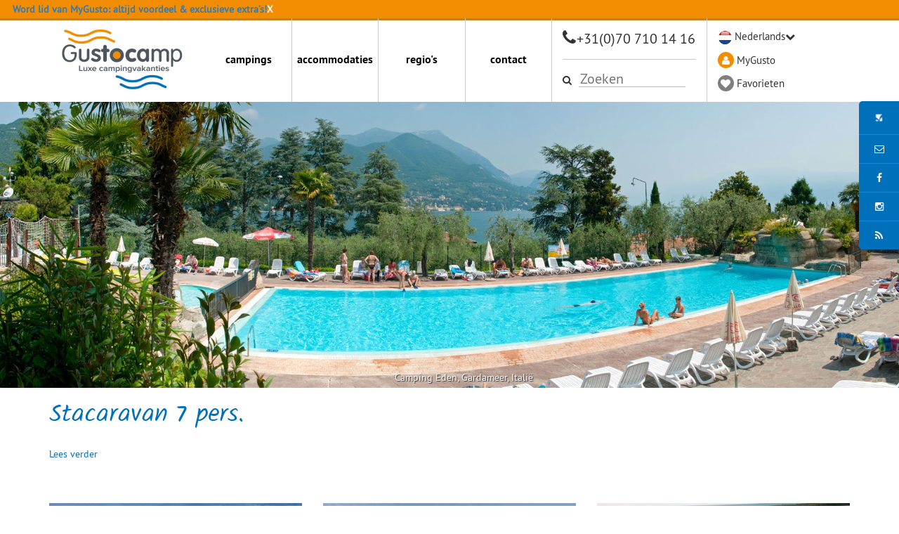

--- FILE ---
content_type: text/html; charset=UTF-8
request_url: https://www.gustocamp.nl/stacaravan7personen
body_size: 13436
content:
<!DOCTYPE html><html><head><title>Stacaravan 7 personen</title><!-- WIPED --><script async defer crossorigin="anonymous" src="https://connect.facebook.net/nl_NL/sdk.js#xfbml=1&amp;version=v9.0" nonce="GTvyJMIU"></script><meta http-equiv="content-type" content="text/html;"><meta charset="UTF-8"><meta http-equiv="X-UA-Compatible" content="IE=edge"><meta http-equiv="expires" content="0"><meta name="author" content=""><meta name="revisit-after" content="3 days"><meta name="rating" content="Reizen"><meta name="viewport" content="width=device-width, initial-scale=1, user-scalable=no"><link rel="apple-touch-icon" sizes="180x180" href="/cache/favicon/apple-touch-icon.png"><link rel="icon" type="image/png" sizes="32x32" href="/cache/favicon/favicon-32x32.png"><link rel="icon" type="image/png" sizes="16x16" href="/cache/favicon/favicon-16x16.png"><link rel="manifest" href="/cache/favicon/manifest.json"><link rel="mask-icon" href="/cache/favicon/safari-pinned-tab.svg" color="#5bbad5"><meta http-equiv="Content-Language" content="NL"><meta http-equiv="Last-Update" content="2026-01-22T03:19:19+01:00"><meta name="title" content="Stacaravan 7 personen"><meta name="keywords" content="Stacaravan 7 personen"><meta name="description" content="Stacaravan 7 personen"><script src="https://maps.googleapis.com/maps/api/js?key=AIzaSyBhZYLY4PqG_jFvNFrPA1JnHWvRhDZzAwU"></script><script>(function(){function t(t,e,r){if("cookie"===t){var n=document.cookie.split(";");for(var o=0;o<n.length;o++){var i=n[o].split("=");if(i[0].trim()===e)return i[1]}}else if("localStorage"===t)return localStorage.getItem(e);else if("jsVariable"===t)return window[e];else console.warn("invalid uid source",t)}function e(e,r,n){var o=document.createElement("script");o.async=!0,o.src=r,e.insertBefore(o,n)}function r(r,n,o,i,a){var c,s=!1;try{var u=navigator.userAgent,f=/Version\/([0-9\._]+)(.*Mobile)?.*Safari.*/.exec(u);f&&parseFloat(f[1])>=16.4&&(c=t(o,i,""),s=!0)}catch(t){console.error(t)}var l=window[a]=window[a]||[];l.push({"gtm.start":(new Date).getTime(),event:"gtm.js"});var g=r+"/UEM0TFBLJmVu.js?tg="+n+(s?"&enableCK=true":"")+(c?"&mcookie="+encodeURIComponent(c):""),d=document.getElementsByTagName("script")[0];e(d.parentNode,g,d)}r('https://tagging.gustocamp.nl',"K3FS4H","cookie","_taggingmk","dataLayer")})();</script><script type="text/javascript" src="//widget.trustpilot.com/bootstrap/v5/tp.widget.bootstrap.min.js"></script><script type="text/javascript" src="//widget.trustpilot.com/bootstrap/v5/tp.widget.bootstrap.min.js"></script><link href="https://ajax.googleapis.com/ajax/libs/jqueryui/1.10.4/themes/smoothness/jquery-ui.min.css" type="text/css" media="screen" rel="stylesheet"><link href="https://www.gustocamp.nl/cache/merge/042f175238d6bb49e4e21e2c5d4408e2.css" type="text/css" media="screen" rel="stylesheet"><link href="https://www.gustocamp.nl/cache/merge/2db91ab3a5f18c82b9931ee06501bbb9.css" type="text/css" media="all" rel="stylesheet"><script src="https://ajax.googleapis.com/ajax/libs/jquery/1.11.0/jquery.min.js"></script><script src="https://ajax.googleapis.com/ajax/libs/jqueryui/1.10.4/jquery-ui.min.js"></script><script src="https://www.gustocamp.nl/cache/merge/061add370fb20dea8993ca6e85a56fd6.js"></script><script src="https://www.gustocamp.nl/cache/merge/bd9ffd95b91f8310e13017ea457ba22a.js"></script></head><body lang="NL" data-entiteit="symbool" data-entiteitclass="STACARAVAN7P" data-devicetype="STAND"><div class="BouwBlokHtml_11"><!--[if IE 8]><style>
.container{
width: 1170px;
}
.col-md-1, .col-md-2, .col-md-3, .col-md-4, .col-md-5, .col-md-6, .col-md-7, .col-md-8, .col-md-9, .col-md-10, .col-md-11 {
    float: left;
  }
  .col-md-12 {
    width: 100%;
  }
  .col-md-11 {
    width: 91.66666666666666%;
  }
  .col-md-10 {
    width: 83.33333333333334%;
  }
  .col-md-9 {
    width: 75%;
  }
  .col-md-8 {
    width: 66.66666666666666%;
  }
  .col-md-7 {
    width: 58.333333333333336%;
  }
  .col-md-6 {
    width: 50%;
  }
  .col-md-5 {
    width: 41.66666666666667%;
  }
  .col-md-4 {
    width: 33.33333333333333%;
  }
  .col-md-3 {
    width: 25%;
  }
  .col-md-2 {
    width: 16.666666666666664%;
  }
  .col-md-1 {
    width: 8.333333333333332%;
  }
</style><![endif]--></div><div class="BouwBlokPlugin_75"></div><div id="fb-root"></div><div class="BouwBlokHtml_536"><!-- Google Tag Manager (noscript) --><noscript><iframe src="https://tagging.gustocamp.nl/ns.html?id=GTM-K3FS4H" height="0" width="0" style="display:none;visibility:hidden"></iframe></noscript><!-- End Google Tag Manager --></div><div id="main-header-wrapper" class="test-l"><div id="action-banner-wapper"></div><div id="main-header"><div class="container"><div class="row"><div class="col-xs-3"><div id="main-logo"><div class="BouwBlokAfbeeldingLink_126"><div class="bb_afbeeldinglink"><a href="/" target="_self"><img width="208" height="87" src="https://www.gustocamp.nl/cache/image/202412181212000.Gustocamp%20NL%20weblogo_1734520320.png" alt="logo" title="" border="0"></a></div></div></div></div><div id="main-menu-container" class="col-xs-9"><div class="row"><div class="col-xs-6 no-padding"><div class="menu-bar" id="menu-bar-main"><div class="BouwBlokMegaMenu_130"><span id="bouwblokFemenu_130-slider" class="bouwblokfemenu_header"></span><div class="bouwblokFemenuContent"><ul class="megamenu_130 uldepth sf-menu"><li id="mm_list_141" class="li_depth_0 megamenu_141" value="141" depth="0" contentdepth="0"><a id="id_141" class="depth_1" href="https://www.gustocamp.nl/campings">campings</a><div id="mm_container_141" class="sf-mega" parent="140"><ul class="megamenu_130 uldepth_1"><li id="mm_list_449" class="li_depth_1 megamenu_449" value="449" depth="1" contentdepth="1"><a id="id_449" class="depth_2" href="https://www.gustocamp.nl/italie/adriatische-kust"><b>Itali&euml; - Adriatische kust</b></a></li><li id="mm_list_1124" class="li_depth_1 megamenu_1124" value="1124" depth="1" contentdepth="1"><a id="id_1124" class="depth_2" href="https://www.gustocamp.nl/italie/adriatische-kust/garden-paradiso">Garden Paradiso</a></li><li id="mm_list_1125" class="li_depth_1 megamenu_1125" value="1125" depth="1" contentdepth="1"><a id="id_1125" class="depth_2" href="https://www.gustocamp.nl/italie/adriatische-kust/marina-di-venezia">Marina di Venezia</a></li><li id="mm_list_580" class="li_depth_1 megamenu_580" value="580" depth="1" contentdepth="1"><a id="id_580" class="depth_2" href="https://www.gustocamp.nl/italie/adriatische-kust/pra-delle-torri">Pra' delle Torri</a></li><li id="mm_list_581" class="li_depth_1 megamenu_581" value="581" depth="1" contentdepth="1"><a id="id_581" class="depth_2" href="https://www.gustocamp.nl/italie/adriatische-kust/sant-angelo">Sant Angelo</a></li><li id="mm_list_582" class="li_depth_1 megamenu_582" value="582" depth="1" contentdepth="1"><a id="id_582" class="depth_2" href="https://www.gustocamp.nl/italie/adriatische-kust/spiaggia-e-mare">Spiaggia e Mare</a></li><li id="mm_list_583" class="li_depth_1 megamenu_583" value="583" depth="1" contentdepth="1"><a id="id_583" class="depth_2" href="https://www.gustocamp.nl/italie/adriatische-kust/tahiti">Tahiti</a></li><li id="mm_list_584" class="li_depth_1 megamenu_584" value="584" depth="1" contentdepth="1"><a id="id_584" class="depth_2" href="https://www.gustocamp.nl/italie/adriatische-kust/union-lido-mare">Union Lido Mare</a></li><li id="mm_list_585" class="li_depth_1 megamenu_585" value="585" depth="1" contentdepth="1"><a id="id_585" class="depth_2" href="https://www.gustocamp.nl/italie/gardameer"><b>Itali&euml; - Gardameer</b></a></li><li id="mm_list_586" class="li_depth_1 megamenu_586" value="586" depth="1" contentdepth="1"><a id="id_586" class="depth_2" href="https://www.gustocamp.nl/italie/gardameer/bella-italia">Bella Italia</a></li><li id="mm_list_587" class="li_depth_1 megamenu_587" value="587" depth="1" contentdepth="1"><a id="id_587" class="depth_2" href="https://www.gustocamp.nl/italie/gardameer/cisano-san-vito">Cisano San Vito</a></li><li id="mm_list_589" class="li_depth_1 megamenu_589" value="589" depth="1" contentdepth="1"><a id="id_589" class="depth_2" href="https://www.gustocamp.nl/italie/gardameer/villagio-eden">Villaggio Eden</a></li><li id="mm_list_595" class="li_depth_1 megamenu_595" value="595" depth="1" contentdepth="1"><a id="id_595" class="depth_2" href="https://www.gustocamp.nl/italie/toscane"><b>Itali&euml; - Toscane</b></a></li><li id="mm_list_596" class="li_depth_1 megamenu_596" value="596" depth="1" contentdepth="1"><a id="id_596" class="depth_2" href="https://www.gustocamp.nl/italie/toscane/norcenni-girasole-club">hu Norcenni Girasole village</a></li><li id="mm_list_1175" class="li_depth_1 megamenu_1175" value="1175" depth="1" contentdepth="1"><a id="id_1175" class="depth_2" href="https://www.gustocamp.nl/italie/toscane/park-albatros">hu Park Albatros village</a></li><li id="mm_list_1191" class="li_depth_1 megamenu_1191" value="1191" depth="1" contentdepth="1"><a id="id_1191" class="depth_2" href="https://www.gustocamp.nl/italie/toscane/montescudaio">hu Montescudaio village</a></li><li id="mm_list_599" class="li_depth_1 megamenu_599" value="599" depth="1" contentdepth="1"><a id="id_599" class="depth_2" href="https://www.gustocamp.nl/oostenrijk/steiermark"><b>Oostenrijk - Steiermark</b></a></li><li id="mm_list_600" class="li_depth_1 megamenu_600" value="600" depth="1" contentdepth="1"><a id="id_600" class="depth_2" href="https://www.gustocamp.nl/oostenrijk/steiermark/bella-austria">Bella Austria</a></li><div class="content_container"></div></ul></div></li><li id="mm_list_142" class="li_depth_0 megamenu_142" value="142" depth="0" contentdepth="0"><a id="id_142" class="depth_1" href="https://www.gustocamp.nl/accommodaties">accommodaties</a><div id="mm_container_142" class="sf-mega" parent="140"><ul class="megamenu_130 uldepth_1"><li id="mm_list_145" class="li_depth_1 megamenu_145" value="145" depth="1" contentdepth="1"><a id="id_145" class="depth_2" href="https://www.gustocamp.nl/luxe-safaritenten"><b>Luxe safaritenten</b></a></li><li id="mm_list_1200" class="li_depth_1 megamenu_1200" value="1200" depth="1" contentdepth="1"><a id="id_1200" class="depth_2" href="https://www.gustocamp.nl/safaritent-gusto">Safaritent Gusto</a></li><li id="mm_list_147" class="li_depth_1 megamenu_147" value="147" depth="1" contentdepth="1"><a id="id_147" class="depth_2" href="https://www.gustocamp.nl/safaritent-gusto-xl">Safaritent Gusto XL</a></li><li id="mm_list_601" class="li_depth_1 megamenu_601" value="601" depth="1" contentdepth="1"><a id="id_601" class="depth_2" href="https://www.gustocamp.nl/safaritent-gusto-premium-met-sanitair">Safaritent Gusto Premium - met sanitair</a></li><li id="mm_list_602" class="li_depth_1 megamenu_602" value="602" depth="1" contentdepth="1"><a id="id_602" class="depth_2" href="https://www.gustocamp.nl/stacaravans"><b>Stacaravans</b></a></li><li id="mm_list_603" class="li_depth_1 megamenu_603" value="603" depth="1" contentdepth="1"><a id="id_603" class="depth_2" href="https://www.gustocamp.nl/stacaravan2slaapkamers">Stacaravan 2 slaapkamers</a></li><li id="mm_list_604" class="li_depth_1 megamenu_604" value="604" depth="1" contentdepth="1"><a id="id_604" class="depth_2" href="https://www.gustocamp.nl/stacaravan3slaapkamers">Stacaravan 3 slaapkamers</a></li><li id="mm_list_605" class="li_depth_1 megamenu_605" value="605" depth="1" contentdepth="1"><a id="id_605" class="depth_2" href="https://www.gustocamp.nl/stacaravanloungedeluxe">Stacaravan Lounge Deluxe</a></li><li id="mm_list_606" class="li_depth_1 megamenu_606" value="606" depth="1" contentdepth="1"><a id="id_606" class="depth_2" href="https://www.gustocamp.nl/stacaravangustobaby">Stacaravan Gusto Baby</a></li><div class="content_container"></div></ul></div></li><li id="mm_list_143" class="li_depth_0 megamenu_143 li-header no-click" value="143" depth="0" contentdepth="0"><a id="id_143" class="depth_1" href="https://www.gustocamp.nl/italie">regio's</a><div id="mm_container_143" class="sf-mega" parent="140"><ul class="megamenu_130 uldepth_1"><li id="mm_list_614" class="li_depth_1 megamenu_614" value="614" depth="1" contentdepth="1"><a id="id_614" class="depth_2" href="https://www.gustocamp.nl/italie"><b>Itali&euml;</b></a></li><li id="mm_list_607" class="li_depth_1 megamenu_607" value="607" depth="1" contentdepth="1"><a id="id_607" class="depth_2" href="https://www.gustocamp.nl/italie/adriatische-kust">Adriatische kust</a></li><li id="mm_list_608" class="li_depth_1 megamenu_608" value="608" depth="1" contentdepth="1"><a id="id_608" class="depth_2" href="https://www.gustocamp.nl/italie/gardameer">Gardameer</a></li><li id="mm_list_611" class="li_depth_1 megamenu_611" value="611" depth="1" contentdepth="1"><a id="id_611" class="depth_2" href="https://www.gustocamp.nl/italie/toscane">Toscane</a></li><li id="mm_list_616" class="li_depth_1 megamenu_616" value="616" depth="1" contentdepth="1"><a id="id_616" class="depth_2" href="https://www.gustocamp.nl/oostenrijk"><b>Oostenrijk</b></a></li><li id="mm_list_613" class="li_depth_1 megamenu_613" value="613" depth="1" contentdepth="1"><a id="id_613" class="depth_2" href="https://www.gustocamp.nl/oostenrijk/steiermark">Steiermark</a></li><div class="content_container"></div></ul></div></li><li id="mm_list_144" class="li_depth_0 megamenu_144" value="144" depth="0" contentdepth="0"><a id="id_144" class="depth_1" href="https://www.gustocamp.nl/contact">contact</a></li><div class="content_container"></div></ul></div></div><!-- WIPED --></div></div><div class="col-xs-3"><div class="BouwBlokHtml_146"><div class="phone-block"><i class="fa fa-phone"></i><a href="tel:070-7101416">+31(0)70 710 14 16</a></div></div><div class="hidden"><div id="bouwblokxhr_379" class="bouwblokzoekmethodemaatwerksnelzoeker"><img src="/Images/loading.gif" class="bouwblok_xhr_laden"></div></div><div id="bouwblokxhr_413" class="trip\bouwblok\search\search"><img src="/Images/loading.gif" class="bouwblok_xhr_laden"></div></div><div class="col-xs-3"><div class="BouwBlokHtml_147"><div id="menu-container"><ul><li class="language-li"><img src="/webafbeeldingen/language_NL.png" class="flag" alt="flag-dutch"><a href="/">Nederlands</a><i class="fa fa-chevron-down"></i><ul class="language-submenu"><li><img src="/webafbeeldingen/denemarken.png" class="flag" alt="flag-dansk"><a href="http://www.gustocamp.dk/" target="_blank">Dansk</a></li><li><img src="/webafbeeldingen/duitsland.png" class="flag" alt="flag-deutch"><a href="https://www.gustocamp.de/" target="_blank">Deutsch</a></li><li><img src="/webafbeeldingen/britain.png" class="flag" alt="flag-britisch"><a href="https://www.gustocamp.co.uk/" target="_blank">English</a></li><li><img src="/webafbeeldingen/italie.png" class="flag" alt="flag-itali"><a href="https://www.gustocamp.it/" target="_blank">Italiano</a></li><li><img src="/webafbeeldingen/polen.png" class="flag" alt="flag-polski"><a href="https://lux-camp.pl/" target="_blank">Polski</a></li></ul></li><li><div class="bg-circle bg-orange"><i class="fa fa-user"></i></div><a href="/core.sym/fe/klant/login.php">MyGusto</a></li><li><div class="fav-circle bg-circle bg-grey"><i class="fa fa-heart"></i></div><a href="/favorieten">Favorieten</a></li></ul></div></div></div></div></div></div></div></div></div><div id="showcase-wrapper" class="position-relative"><div id="showcase" class="slider pos-rel"><div class="BouwBlokHtml_395"><div id="small-map-container"><div class="small-map-image-container"><img src="/webafbeeldingen/map-europe-small-gnl.png" class="img-responsive" alt="kaart klein"></div><div class="small-map-text-container roboto_slabregular color-white">
        Zoek op kaart
    </div></div><div id="large-map-container"><div class="large-map-image-container"><img id="Image-Maps-Com-image-maps-2017-09-21-111529" src="/webafbeeldingen/gusto-map-def.png" border="0" width="1024" height="552" orgwidth="1024" orgheight="552" usemap="#image-maps-2017-09-21-111529" alt=""><map name="image-maps-2017-09-21-111529" id="ImageMapsCom-image-maps-2017-09-21-111529"><area shape="rect" coords="1022,550,1024,552" alt="Image Map" style="outline:none;" title="Image Map" href="http://www.image-maps.com/index.php?aff=mapped_users_79615"><area alt="" title="Oostenrijk" href="/oostenrijk" shape="poly" coords="548,48,564,50,574,54,581,50,586,62,590,70,593,82,582,86,582,94,582,103,580,107,576,111,574,112,568,103,568,98,568,90,560,87,550,87,543,92,537,92,529,94,526,101,522,90,518,82,513,80,510,82,504,78,515,69,514,64,525,65,525,60,534,65,541,60" style="outline:none;" target="_self"><area alt="" title="Sardinie" href="/italie/sardinie" shape="poly" coords="436,300,444,307,450,316,451,327,452,337,449,348,448,358,446,365,432,362,434,370,424,372,420,365,419,349,421,338,422,330,415,321,413,314,414,308,424,308,431,304" style="outline:none;" target="_self"><area alt="" title="Oostenrijk" href="/oostenrijk" shape="poly" coords="438.00000762939453,110,440.00000762939453,102,444.00000762939453,97,453.00000762939453,102,464.00000762939453,100,477.00000762939453,102,488.00000762939453,98,496.00000762939453,96,504.00000762939453,100,498.00000762939453,104,495.00000762939453,112,508.00000762939453,111,520.0000076293945,112,529.0000076293945,115,535.0000076293945,110,547.0000076293945,110,554.0000076293945,120,548.0000076293945,126,542.0000076293945,131,527.0000076293945,131,505.00000762939453,128,494.00000762939453,119,486.00000762939453,115,478.00000762939453,119,470.00000762939453,124,465.00000762939453,124,454.00000762939453,120,445.00000762939453,118" style="outline:none;" target="_self"><area alt="" title="Lake Garda" href="/italie/gardameer" shape="poly" coords="460.00000762939453,159,464.00000762939453,153,472.00000762939453,142,478.00000762939453,153,475.00000762939453,160,474.00000762939453,168,469.00000762939453,176,458.00000762939453,174,453.00000762939453,170" style="outline:none;" target="_self"><area alt="" title="Italy" href="/italie/" shape="poly" coords="400.00000762939453,218,403.00000762939453,213,401.00000762939453,206,394.00000762939453,206,386.00000762939453,199,385.00000762939453,192,382.00000762939453,178,392.00000762939453,171,386.00000762939453,161,390.00000762939453,154,399.00000762939453,152,408.00000762939453,150,414.00000762939453,147,411.00000762939453,140,418.00000762939453,136,424.00000762939453,147,430.00000762939453,155,432.00000762939453,147,432.00000762939453,140,437.00000762939453,136,448.00000762939453,140,452.00000762939453,130,459.00000762939453,131,460.00000762939453,121,470.00000762939453,124,475.00000762939453,120,487.00000762939453,117,496.00000762939453,113,499.00000762939453,124,514.0000076293945,124,522.0000076293945,126,524.0000076293945,138,524.0000076293945,144,531.0000076293945,154,520.0000076293945,150,511.00000762939453,152.00000762939453,497.00000762939453,154.00000762939453,491.00000762939453,168.00000762939453,482.00000762939453,179.00000762939453,481.00000762939453,186.00000762939453,482.00000762939453,198.00000762939453,478.00000762939453,209.00000762939453,464.00000762939453,206.00000762939453,455.00000762939453,202.00000762939453,446.00000762939453,201.00000762939453,444.00000762939453,210.00000762939453,436.00000762939453,201.00000762939453,422.00000762939453,200.00000762939453,414.00000762939453,208.00000762939453" style="outline:none;" target="_self"><area alt="" title="adriatische-kust" href="/italie/adriatische-kust" shape="poly" coords="514.0000076293945,154.00000762939453,509.00000762939453,167.00000762939453,502.00000762939453,177.00000762939453,500.00000762939453,188.00000762939453,500.00000762939453,200.00000762939453,507.00000762939453,204.00000762939453,515.0000076293945,214.00000762939453,510.00000762939453,219.00000762939453,504.00000762939453,216.00000762939453,499.00000762939453,218.00000762939453,490.00000762939453,217.00000762939453,487.00000762939453,208.00000762939453,483.00000762939453,204.00000762939453,482.00000762939453,191.00000762939453,480.00000762939453,179.00000762939453,485.00000762939453,171.00000762939453,493.00000762939453,164.00000762939453,505.00000762939453,155.00000762939453" style="outline:none;" target="_self"><area alt="" title="Toscane" href="/italie/toscane" shape="poly" coords="467.00000762939453,210.00000762939453,478.00000762939453,210.00000762939453,487.00000762939453,206.00000762939453,490.00000762939453,216.00000762939453,500.00000762939453,220.00000762939453,502.00000762939453,228.00000762939453,497.00000762939453,238.00000762939453,493.00000762939453,242.00000762939453,479.00000762939453,232.00000762939453" style="outline:none;" target="_self"><area alt="" title="toscaanse-kust" href="/italie/toscaanse-kust" shape="poly" coords="486.00000762939453,262,493.00000762939453,251,493.00000762939453,243,484.00000762939453,237,478.00000762939453,228,474.00000762939453,215,468.00000762939453,210,463.00000762939453,206,454.00000762939453,202,448.00000762939453,200,448.00000762939453,209,455.00000762939453,215,457.00000762939453,228,465.00000762939453,235,463.00000762939453,245,475.00000762939453,253,480.00000762939453,261" style="outline:none;" target="_self"><area alt="" title="Italy" href="/italie" shape="poly" coords="515.0000076293945,212.00000762939453,509.00000762939453,219.00000762939453,505.00000762939453,214.00000762939453,500.00000762939453,218.00000762939453,502.00000762939453,228.00000762939453,500.00000762939453,238.00000762939453,495.00000762939453,244.00000762939453,491.00000762939453,255.00000762939453,487.00000762939453,262.00000762939453,496.00000762939453,270.00000762939453,506.00000762939453,278.00000762939453,512.0000076293945,285.00000762939453,523.0000076293945,292.00000762939453,534.0000076293945,294.00000762939453,544.0000076293945,297.00000762939453,552.0000076293945,306.00000762939453,558.0000076293945,305.00000762939453,556.0000076293945,316.00000762939453,566.0000076293945,309.00000762939453,570.0000076293945,318.00000762939453,570.0000076293945,326.00000762939453,577.0000076293945,328.00000762939453,584.0000076293945,324.00000762939453,591.0000076293945,336.00000762939453,596.0000076293945,344.00000762939453,602.0000076293945,356.00000762939453,601.0000076293945,367.00000762939453,596.0000076293945,374.00000762939453,597.0000076293945,379.00000762939453,593.0000076293945,384.00000762939453,596.0000076293945,390.00000762939453,605.0000076293945,383.00000762939453,608.0000076293945,376.00000762939453,610.0000076293945,364.00000762939453,615.0000076293945,358.00000762939453,622.0000076293945,349.00000762939453,621.0000076293945,343.00000762939453,608.0000076293945,338.00000762939453,609.0000076293945,328.00000762939453,610.0000076293945,316.00000762939453,616.0000076293945,307.00000762939453,624.0000076293945,310.00000762939453,639.0000076293945,314.00000762939453,646.0000076293945,327.00000762939453,650.0000076293945,317.00000762939453,643.0000076293945,306.00000762939453,619.0000076293945,296.00000762939453,601.0000076293945,288.00000762939453,591.0000076293945,281.00000762939453,586.0000076293945,276.00000762939453,593.0000076293945,269.00000762939453,581.0000076293945,269.00000762939453,568.0000076293945,267.00000762939453,556.0000076293945,261.00000762939453,540.0000076293945,250.00000762939453,536.0000076293945,230.00000762939453,528.0000076293945,221.00000762939453" style="outline:none;" target="_self"><area alt="" title="Steiermarken" href="/oostenrijk/steiermark" shape="rect" coords="534,86,584,118" style="outline:none;"><area alt="" title="Salzburgland" href="/oostenrijk/salzburgerland" shape="rect" coords="491,81,541,113" style="outline:none;" target="_self"></map></div><div id="close-large-map-container"><div class="close-large-map-text roboto_slabregular">Sluiten</div><i class="fa fa-close"></i></div></div></div><div id="action-button-wapper"></div><div class="BouwBlokContentCarrousel_129"><div id="vv_xslt_container_1" class="vv_xslt_container"><div class="owl-carousel-wrapper smooth-carousel position-relative"><div class="showcase-loading-overlay"><div class="loading-icon"><i class="fa fa-spinner"></i></div></div><div class="owl-carousel owl-theme" id="owl-carousel-main"><div><img src="https://www.gustocamp.nl/cache/image/201709141215110.Eden_panorama_home_1505384111.jpg" alt="Camping Eden, Gardameer, Itali&euml;"><div class="caption-style-home"><div class="container"><div class="row"><div class="col-xs-12"><div class="caption-style-container"><a href=""><div class="caption-title text-center">Camping Eden, Gardameer, Itali&euml;</div></a></div></div></div></div></div></div></div></div></div></div><!-- WIPED --></div><!-- WIPED --><!-- WIPED --><!-- WIPED --></div><div id="main-wrapper"><div class="container"><div class="row"><div id="main-content" class="col-xs-12"><div class="INIT"><div class=""><div class="BouwBlokPlugin_452"></div></div></div><div class="CNT"><div class=""><div id="bouwblokxhr_291" class="bouwblokxml2"><div id="vv_xslt_container_2" class="vv_xslt_container"><h1 class="page-title color-blue kalamregular">Stacaravan 7 pers.</h1></div></div></div><div class=""><div id="bouwblokxhr_398" class="bouwblokxml2"><div id="vv_xslt_container_3" class="vv_xslt_container"><div class="alg-container"><div class="item-container"><div class="toggle-trigger color-blue text-nl" data-active-text="Toon minder" data-inactive-text="Lees verder"><span class="text-nl">Lees verder</span></div><div class="toggle-trigger color-blue text-en" data-active-text="Show less" data-inactive-text="Read more"><span class="text-en">Read more</span></div><div class="toggle-trigger color-blue text-de" data-active-text="Weniger" data-inactive-text="Weiter Lesen"><span class="text-de">Weiter Lesen</span></div><div class="toggle-trigger color-blue text-it" data-active-text="Riduci" data-inactive-text="Leggi di pi&ugrave;"><span class="text-it">Leggi di pi&ugrave;</span></div></div></div></div></div></div></div><div class="PKKTLIJST"><div class=""><div id="bouwblokxhr_641" class="trip\bouwblok\twig\twig"><div style="display: none"><div id="action-banner"><div class="title"><a href="/mygusto">Word lid van MyGusto: altijd voordeel &amp; exclusieve extra&rsquo;s!</a></div><span class="close-banner" data-action="toggle-action-banner">X</span></div></div></div></div><div class=""><div id="bouwblokxhr_290" class="bouwblokxml2"><div id="vv_xslt_container_4" class="vv_xslt_container"><div class="pakketgroep-list"><div class="row showInline"><div class="pakketgroep-container col-sm-4 col-xs-12"><a href="/italie/toscane/norcenni-girasole-club"><div class="pakketgroep-image-container"><img class="img-responsive" src="https://www.gustocamp.nl/cache/image/446x750_a4cf1bed99818472_1761727507__fi_360x225x1x1.png" alt="Camping hu Norcenni Girasole Village"><div class="toevoegen_favorieten" pakketgroep-id="17"><span class="fa fa-heart-o" id="add_pakket"></span><span class="fa fa-heart" id="remove_pakket"></span></div></div><div class="pakketgroep-content-container"><span class="pakketgroep-rating-container"><div class="rating bg-orange">8,4</div></span><div class="pakketgroep-title-container pakketgroep-block"><h2 class="pakketgroep-title color-blue">hu Norcenni Girasole village</h2><span class="package-stars"><img src="https://www.gustocamp.nl/cache/image/201606141500440.4_1465909244.png"></span><div class="pakketgroep-location"><span>Itali&euml;-</span><span>Toscane-</span><span>Figline Valdarno</span></div></div><div class="pakketgroep-usp pakketgroep-block"><i aria-hidden="true" class="fa fa-check"></i>Fantastische familiecamping<br><i aria-hidden="true" class="fa fa-check"></i>Camping met ontzettend veel faciliteiten<br><i aria-hidden="true" class="fa fa-check"></i>5 Zwembaden en kinderbaden met glijbanen<br><i aria-hidden="true" class="fa fa-check"></i>Uitgebreide animatie voor jong en oud</div><div class="pakketgroep-bottom-block pakketgroep-block"><div class="pakketgroep-acco-container"><div class="text-nl">Accommodaties</div><div class="text-en">Accommodations</div><div class="text-de">Unterk&uuml;nfte</div><div class="text-it">Alloggio</div><div class="acco-icon-container"><img class="img-responsive" src="https://www.gustocamp.nl/cache/image/201703281450250.icon-lodgetent-gusto_1490705425.png" alt="Safaritent"><span class="icon-popup">Safaritent</span></div><div class="acco-icon-container"><img class="img-responsive" src="https://www.gustocamp.nl/cache/image/201706091010390.stacaravan_5_personen_1496995839.png" alt="Stacaravan 5 pers."><span class="icon-popup">Stacaravan 5 pers.</span></div><div class="acco-icon-container"><img class="img-responsive" src="https://www.gustocamp.nl/cache/image/201703281452510.icon-stacaravan-6p_1490705571.png" alt="Stacaravan 6 pers."><span class="icon-popup">Stacaravan 6 pers.</span></div><div class="acco-icon-container"><img class="img-responsive" src="https://www.gustocamp.nl/cache/image/201703281451430.icon-lounge-de-luxe_1490705503.png" alt="Stacaravan Lounge Deluxe"><span class="icon-popup">Stacaravan Lounge Deluxe</span></div><div class="acco-icon-container"><img class="img-responsive" src="https://www.gustocamp.nl/cache/image/201703281450420.icon-stacaravan-7p_1490705442.png" alt="Stacaravan 7 pers."><span class="icon-popup">Stacaravan 7 pers.</span></div></div><div class="pakketgroep-price-container color-orange"><span class="text-nl">vanaf</span><span class="text-en">from</span><span class="text-de">Ab</span><span class="text-it">da</span><span class="price"><span class="euro-sign">&euro; </span><span class="price-euros">53</span></span><span class="pw">p.n.</span></div></div></div></a></div><div class="pakketgroep-container col-sm-4 col-xs-12"><a href="/italie/adriatische-kust/tahiti"><div class="pakketgroep-image-container"><img class="img-responsive" src="https://www.gustocamp.nl/cache/image/430x750_685f6f0af8c507ba_1764595870__fi_360x225x1x1.png" alt="Tahiti - Zwembad"><div class="toevoegen_favorieten" pakketgroep-id="8"><span class="fa fa-heart-o" id="add_pakket"></span><span class="fa fa-heart" id="remove_pakket"></span></div></div><div class="pakketgroep-content-container"><div class="pakketgroep-title-container pakketgroep-block"><h2 class="pakketgroep-title color-blue">Tahiti</h2><div class="pakketgroep-location"><span>Itali&euml;-</span><span>Adriatische kust-</span><span>Lido delle Nazioni</span></div></div><div class="pakketgroep-usp pakketgroep-block"><i aria-hidden="true" class="fa fa-check"></i>Middelgrote topcamping <br><i aria-hidden="true" class="fa fa-check"></i>Drie prachtige zwembaden<br><i aria-hidden="true" class="fa fa-check"></i>Vlakbij prachtig goudgeel zandstrand<br><i aria-hidden="true" class="fa fa-check"></i>Relax in het  SPA Wellness center<br><i aria-hidden="true" class="fa fa-check"></i>Animatieprogramma voor jong en oud</div><div class="pakketgroep-bottom-block pakketgroep-block"><div class="pakketgroep-acco-container"><div class="text-nl">Accommodaties</div><div class="text-en">Accommodations</div><div class="text-de">Unterk&uuml;nfte</div><div class="text-it">Alloggio</div><div class="acco-icon-container"><img class="img-responsive" src="https://www.gustocamp.nl/cache/image/201706091010390.stacaravan_5_personen_1496995839.png" alt="Stacaravan 5 pers."><span class="icon-popup">Stacaravan 5 pers.</span></div><div class="acco-icon-container"><img class="img-responsive" src="https://www.gustocamp.nl/cache/image/201703281452510.icon-stacaravan-6p_1490705571.png" alt="Stacaravan 6 pers."><span class="icon-popup">Stacaravan 6 pers.</span></div><div class="acco-icon-container"><img class="img-responsive" src="https://www.gustocamp.nl/cache/image/201703281450420.icon-stacaravan-7p_1490705442.png" alt="Stacaravan 7 pers."><span class="icon-popup">Stacaravan 7 pers.</span></div><div class="acco-icon-container"><img class="img-responsive" src="https://www.gustocamp.nl/cache/image/201703281451430.icon-lounge-de-luxe_1490705503.png" alt="Stacaravan Lounge Deluxe"><span class="icon-popup">Stacaravan Lounge Deluxe</span></div><div class="acco-icon-container"><img class="img-responsive" src="https://www.gustocamp.nl/cache/image/201703281452300.icon-gusto-baby_1490705550.png" alt="Stacaravan Gusto baby "><span class="icon-popup">Stacaravan Gusto baby </span></div></div><div class="pakketgroep-price-container color-orange"><span class="text-nl">vanaf</span><span class="text-en">from</span><span class="text-de">Ab</span><span class="text-it">da</span><span class="price"><span class="euro-sign">&euro; </span><span class="price-euros">89</span></span><span class="pw">p.n.</span></div></div></div></a></div><div class="pakketgroep-container col-sm-4 col-xs-12"><a href="/italie/toscane/park-albatros"><div class="pakketgroep-image-container"><img class="img-responsive" src="https://www.gustocamp.nl/cache/image/1150x2048_1edcd20775a468c5_1764941102__fi_360x225x1x1.jpg" alt="Hu open air_Human Company Hu Park Albatros village.jpg"><div class="toevoegen_favorieten" pakketgroep-id="16"><span class="fa fa-heart-o" id="add_pakket"></span><span class="fa fa-heart" id="remove_pakket"></span></div></div><div class="pakketgroep-content-container"><span class="pakketgroep-rating-container"><div class="rating bg-orange">8,4</div></span><div class="pakketgroep-title-container pakketgroep-block"><h2 class="pakketgroep-title color-blue">hu Park Albatros village</h2><span class="package-stars"><img src="https://www.gustocamp.nl/cache/image/201606141500440.4_1465909244.png"></span><div class="pakketgroep-location"><span>Itali&euml;-</span><span>Toscane-</span><span>San Vincenzo</span></div></div><div class="pakketgroep-usp pakketgroep-block"><i aria-hidden="true" class="fa fa-check"></i>Topcamping aan de Toscaanse kust<br><i aria-hidden="true" class="fa fa-check"></i>Fantastisch waterpark<br><i aria-hidden="true" class="fa fa-check"></i>Kindvriendelijke lagunebaden<br><i aria-hidden="true" class="fa fa-check"></i>Animatie voor het hele gezin<br><i aria-hidden="true" class="fa fa-check"></i>Familiecamping ook voor tieners</div><div class="pakketgroep-bottom-block pakketgroep-block"><div class="pakketgroep-acco-container"><div class="text-nl">Accommodaties</div><div class="text-en">Accommodations</div><div class="text-de">Unterk&uuml;nfte</div><div class="text-it">Alloggio</div><div class="acco-icon-container"><img class="img-responsive" src="https://www.gustocamp.nl/cache/image/201703281450250.icon-lodgetent-gusto_1490705425.png" alt="Safaritent"><span class="icon-popup">Safaritent</span></div><div class="acco-icon-container"><img class="img-responsive" src="https://www.gustocamp.nl/cache/image/201706091010390.stacaravan_5_personen_1496995839.png" alt="Stacaravan 5 pers."><span class="icon-popup">Stacaravan 5 pers.</span></div><div class="acco-icon-container"><img class="img-responsive" src="https://www.gustocamp.nl/cache/image/201703281452510.icon-stacaravan-6p_1490705571.png" alt="Stacaravan 6 pers."><span class="icon-popup">Stacaravan 6 pers.</span></div><div class="acco-icon-container"><img class="img-responsive" src="https://www.gustocamp.nl/cache/image/201703281450420.icon-stacaravan-7p_1490705442.png" alt="Stacaravan 7 pers."><span class="icon-popup">Stacaravan 7 pers.</span></div><div class="acco-icon-container"><img class="img-responsive" src="https://www.gustocamp.nl/cache/image/201703281451430.icon-lounge-de-luxe_1490705503.png" alt="Stacaravan Lounge Deluxe"><span class="icon-popup">Stacaravan Lounge Deluxe</span></div><div class="acco-icon-container"><img class="img-responsive" src="https://www.gustocamp.nl/cache/image/201703281452300.icon-gusto-baby_1490705550.png" alt="Stacaravan Gusto baby "><span class="icon-popup">Stacaravan Gusto baby </span></div></div><div class="pakketgroep-price-container color-orange"><span class="text-nl">vanaf</span><span class="text-en">from</span><span class="text-de">Ab</span><span class="text-it">da</span><span class="price"><span class="euro-sign">&euro; </span><span class="price-euros">75</span></span><span class="pw">p.n.</span></div></div></div></a></div></div><div class="row showInline"><div class="pakketgroep-container col-sm-4 col-xs-12"><a href="/italie/gardameer/villagio-eden"><div class="pakketgroep-image-container"><img class="img-responsive" src="https://www.gustocamp.nl/cache/image/446x750_2fa98b3516896907_1761727150__fi_360x225x1x1.png" alt="Camping Villaggio Eden"><div class="toevoegen_favorieten" pakketgroep-id="13"><span class="fa fa-heart-o" id="add_pakket"></span><span class="fa fa-heart" id="remove_pakket"></span></div></div><div class="pakketgroep-content-container"><span class="pakketgroep-rating-container"><div class="rating bg-orange">8,1</div></span><div class="pakketgroep-title-container pakketgroep-block"><h2 class="pakketgroep-title color-blue">Villaggio Eden</h2><span class="package-stars"><img src="https://www.gustocamp.nl/cache/image/201606141500440.4_1465909244.png"></span><div class="pakketgroep-location"><span>Itali&euml;-</span><span>Gardameer-</span><span>Portese</span></div></div><div class="pakketgroep-usp pakketgroep-block"><i aria-hidden="true" class="fa fa-check"></i>Familiecamping met ruime plaatsen<br><i aria-hidden="true" class="fa fa-check"></i>Magnifiek uitzicht over het meer<br><i aria-hidden="true" class="fa fa-check"></i>Geschikt voor kleinere kinderen<br><i aria-hidden="true" class="fa fa-check"></i>Meerdere zwembaden aanwezig<br><i aria-hidden="true" class="fa fa-check"></i>Restaurant met dakterras</div><div class="pakketgroep-bottom-block pakketgroep-block"><div class="pakketgroep-acco-container"><div class="text-nl">Accommodaties</div><div class="text-en">Accommodations</div><div class="text-de">Unterk&uuml;nfte</div><div class="text-it">Alloggio</div><div class="acco-icon-container"><img class="img-responsive" src="https://www.gustocamp.nl/cache/image/201706091010390.stacaravan_5_personen_1496995839.png" alt="Stacaravan 5 pers."><span class="icon-popup">Stacaravan 5 pers.</span></div><div class="acco-icon-container"><img class="img-responsive" src="https://www.gustocamp.nl/cache/image/201703281452510.icon-stacaravan-6p_1490705571.png" alt="Stacaravan 6 pers."><span class="icon-popup">Stacaravan 6 pers.</span></div><div class="acco-icon-container"><img class="img-responsive" src="https://www.gustocamp.nl/cache/image/201703281451430.icon-lounge-de-luxe_1490705503.png" alt="Stacaravan Lounge Deluxe"><span class="icon-popup">Stacaravan Lounge Deluxe</span></div><div class="acco-icon-container"><img class="img-responsive" src="https://www.gustocamp.nl/cache/image/201703281450420.icon-stacaravan-7p_1490705442.png" alt="Stacaravan 7 pers."><span class="icon-popup">Stacaravan 7 pers.</span></div></div><div class="pakketgroep-price-container color-orange"><span class="text-nl">vanaf</span><span class="text-en">from</span><span class="text-de">Ab</span><span class="text-it">da</span><span class="price"><span class="euro-sign">&euro; </span><span class="price-euros">72</span></span><span class="pw">p.n.</span></div></div></div></a></div><div class="pakketgroep-container col-sm-4 col-xs-12"><a href="/italie/adriatische-kust/marina-di-venezia"><div class="pakketgroep-image-container"><img class="img-responsive" src="https://www.gustocamp.nl/cache/image/430x750_bce2838b8f0642e2_1764251021__fi_360x225x1x1.png" alt="Marina di Venezia - zwembad"><div class="toevoegen_favorieten" pakketgroep-id="4"><span class="fa fa-heart-o" id="add_pakket"></span><span class="fa fa-heart" id="remove_pakket"></span></div></div><div class="pakketgroep-content-container"><span class="pakketgroep-rating-container"><div class="rating bg-orange">8,6</div></span><div class="pakketgroep-title-container pakketgroep-block"><h2 class="pakketgroep-title color-blue">Marina di Venezia</h2><span class="package-stars"><img src="https://www.gustocamp.nl/cache/image/201606141500480.5_1465909248.png"></span><div class="pakketgroep-location"><span>Itali&euml;-</span><span>Adriatische kust-</span><span>Cavallino - Venezia</span></div></div><div class="pakketgroep-usp pakketgroep-block"><i aria-hidden="true" class="fa fa-check"></i>Populair 5 sterren vakantiepark<br><i aria-hidden="true" class="fa fa-check"></i>9 zwembaden, 8 glijbanen! <br><i aria-hidden="true" class="fa fa-check"></i>Direct aan prachtig breed zandstrand <br><i aria-hidden="true" class="fa fa-check"></i>Op steenworp afstand van Veneti&euml;<br><i aria-hidden="true" class="fa fa-check"></i>Groots animatieprogramma</div><div class="pakketgroep-bottom-block pakketgroep-block"><div class="pakketgroep-acco-container"><div class="text-nl">Accommodaties</div><div class="text-en">Accommodations</div><div class="text-de">Unterk&uuml;nfte</div><div class="text-it">Alloggio</div><div class="acco-icon-container"><img class="img-responsive" src="https://www.gustocamp.nl/cache/image/201706091010390.stacaravan_5_personen_1496995839.png" alt="Stacaravan 5 pers."><span class="icon-popup">Stacaravan 5 pers.</span></div><div class="acco-icon-container"><img class="img-responsive" src="https://www.gustocamp.nl/cache/image/201703281452510.icon-stacaravan-6p_1490705571.png" alt="Stacaravan 6 pers."><span class="icon-popup">Stacaravan 6 pers.</span></div><div class="acco-icon-container"><img class="img-responsive" src="https://www.gustocamp.nl/cache/image/201703281450420.icon-stacaravan-7p_1490705442.png" alt="Stacaravan 7 pers."><span class="icon-popup">Stacaravan 7 pers.</span></div><div class="acco-icon-container"><img class="img-responsive" src="https://www.gustocamp.nl/cache/image/201703281451430.icon-lounge-de-luxe_1490705503.png" alt="Stacaravan Lounge Deluxe"><span class="icon-popup">Stacaravan Lounge Deluxe</span></div><div class="acco-icon-container"><img class="img-responsive" src="https://www.gustocamp.nl/cache/image/201703281452300.icon-gusto-baby_1490705550.png" alt="Stacaravan Gusto baby "><span class="icon-popup">Stacaravan Gusto baby </span></div></div><div class="pakketgroep-price-container color-orange"><span class="text-nl">vanaf</span><span class="text-en">from</span><span class="text-de">Ab</span><span class="text-it">da</span><span class="price"><span class="euro-sign">&euro; </span><span class="price-euros">80</span></span><span class="pw">p.n.</span></div></div></div></a></div><div class="pakketgroep-container col-sm-4 col-xs-12"><a href="/italie/toscane/park-albatros"><div class="pakketgroep-image-container"><img class="img-responsive" src="https://www.gustocamp.nl/cache/image/1150x2048_1edcd20775a468c5_1764941102__fi_360x225x1x1.jpg" alt="Hu open air_Human Company Hu Park Albatros village.jpg"><div class="toevoegen_favorieten" pakketgroep-id="16"><span class="fa fa-heart-o" id="add_pakket"></span><span class="fa fa-heart" id="remove_pakket"></span></div></div><div class="pakketgroep-content-container"><div class="pakketgroep-title-container pakketgroep-block"><h2 class="pakketgroep-title color-blue">hu Park Albatros village</h2><div class="pakketgroep-location"><span>Itali&euml;-</span><span>Toscane-</span><span>San Vincenzo</span></div></div><div class="pakketgroep-usp pakketgroep-block"><i aria-hidden="true" class="fa fa-check"></i>Topcamping aan de Toscaanse kust<br><i aria-hidden="true" class="fa fa-check"></i>Fantastisch waterpark<br><i aria-hidden="true" class="fa fa-check"></i>Kindvriendelijke lagunebaden<br><i aria-hidden="true" class="fa fa-check"></i>Animatie voor het hele gezin<br><i aria-hidden="true" class="fa fa-check"></i>Familiecamping ook voor tieners</div><div class="pakketgroep-bottom-block pakketgroep-block"><div class="pakketgroep-acco-container"><div class="text-nl">Accommodaties</div><div class="text-en">Accommodations</div><div class="text-de">Unterk&uuml;nfte</div><div class="text-it">Alloggio</div><div class="acco-icon-container"><img class="img-responsive" src="https://www.gustocamp.nl/cache/image/201703281450420.icon-stacaravan-7p_1490705442.png" alt="Stacaravan 7 pers."><span class="icon-popup">Stacaravan 7 pers.</span></div></div><div class="pakketgroep-price-container color-orange"><span class="text-nl">vanaf</span><span class="text-en">from</span><span class="text-de">Ab</span><span class="text-it">da</span><span class="price"><span class="euro-sign">&euro; </span><span class="price-euros">60</span></span><span class="pw">p.n.</span></div></div></div></a></div></div><div class="row showInline"><div class="pakketgroep-container col-sm-4 col-xs-12"><a href="/italie/gardameer/bella-italia"><div class="pakketgroep-image-container"><img class="img-responsive" src="https://www.gustocamp.nl/cache/image/430x750_bbf9e026f8fbd9ce_1764680281__fi_360x225x1x1.png" alt="Bella Italia - zwembad"><div class="toevoegen_favorieten" pakketgroep-id="12"><span class="fa fa-heart-o" id="add_pakket"></span><span class="fa fa-heart" id="remove_pakket"></span></div></div><div class="pakketgroep-content-container"><span class="pakketgroep-rating-container"><div class="rating bg-orange">8,5</div></span><div class="pakketgroep-title-container pakketgroep-block"><h2 class="pakketgroep-title color-blue">Bella Italia</h2><span class="package-stars"><img src="https://www.gustocamp.nl/cache/image/201606141500480.5_1465909248.png"></span><div class="pakketgroep-location"><span>Itali&euml;-</span><span>Gardameer-</span><span>Peschiera del Garda</span></div></div><div class="pakketgroep-usp pakketgroep-block"><i aria-hidden="true" class="fa fa-check"></i>Aan het Gardameer, met eigen strand<br><i aria-hidden="true" class="fa fa-check"></i>Wandelboulevard naar sfeervol Peschiera<br><i aria-hidden="true" class="fa fa-check"></i>Waterpark met lagune en glijbanen<br><i aria-hidden="true" class="fa fa-check"></i>Dagelijkse animatie voor jong en oud<br><i aria-hidden="true" class="fa fa-check"></i>Pretpark Gardaland &amp; Sealife op 4 km</div><div class="pakketgroep-bottom-block pakketgroep-block"><div class="pakketgroep-acco-container"><div class="text-nl">Accommodaties</div><div class="text-en">Accommodations</div><div class="text-de">Unterk&uuml;nfte</div><div class="text-it">Alloggio</div><div class="acco-icon-container"><img class="img-responsive" src="https://www.gustocamp.nl/cache/image/201706091010390.stacaravan_5_personen_1496995839.png" alt="Stacaravan 5 pers."><span class="icon-popup">Stacaravan 5 pers.</span></div><div class="acco-icon-container"><img class="img-responsive" src="https://www.gustocamp.nl/cache/image/201703281452510.icon-stacaravan-6p_1490705571.png" alt="Stacaravan 6 pers."><span class="icon-popup">Stacaravan 6 pers.</span></div><div class="acco-icon-container"><img class="img-responsive" src="https://www.gustocamp.nl/cache/image/201703281451430.icon-lounge-de-luxe_1490705503.png" alt="Stacaravan Lounge Deluxe"><span class="icon-popup">Stacaravan Lounge Deluxe</span></div><div class="acco-icon-container"><img class="img-responsive" src="https://www.gustocamp.nl/cache/image/201703281450420.icon-stacaravan-7p_1490705442.png" alt="Stacaravan 7 pers."><span class="icon-popup">Stacaravan 7 pers.</span></div><div class="acco-icon-container"><img class="img-responsive" src="https://www.gustocamp.nl/cache/image/201703281452300.icon-gusto-baby_1490705550.png" alt="Stacaravan Gusto baby "><span class="icon-popup">Stacaravan Gusto baby </span></div></div><div class="pakketgroep-price-container color-orange"><span class="text-nl">vanaf</span><span class="text-en">from</span><span class="text-de">Ab</span><span class="text-it">da</span><span class="price"><span class="euro-sign">&euro; </span><span class="price-euros">86</span></span><span class="pw">p.n.</span></div></div></div></a></div><div class="pakketgroep-container col-sm-4 col-xs-12"><a href="/italie/gardameer/cisano-san-vito"><div class="pakketgroep-image-container"><img class="img-responsive" src="https://www.gustocamp.nl/cache/image/430x750_456191690eab80e4_1625655220__fi_360x225x1x1.jpg" alt="Cisano San Vito - Zwembad 2021"><div class="toevoegen_favorieten" pakketgroep-id="14"><span class="fa fa-heart-o" id="add_pakket"></span><span class="fa fa-heart" id="remove_pakket"></span></div></div><div class="pakketgroep-content-container"><div class="pakketgroep-title-container pakketgroep-block"><h2 class="pakketgroep-title color-blue">Cisano San Vito</h2><div class="pakketgroep-location"><span>Itali&euml;-</span><span>Gardameer-</span><span>Bardolino</span></div></div><div class="pakketgroep-usp pakketgroep-block"><i aria-hidden="true" class="fa fa-check"></i>Direct aan het Gardameer<br><i aria-hidden="true" class="fa fa-check"></i>Ruime, moderne stacaravans<br><i aria-hidden="true" class="fa fa-check"></i>Twee zwembaden met glijbanen<br><i aria-hidden="true" class="fa fa-check"></i>Priv&eacute; zandstrand voor campinggasten<br><i aria-hidden="true" class="fa fa-check"></i>Bardolino, Garda en Lazise</div><div class="pakketgroep-bottom-block pakketgroep-block"><div class="pakketgroep-acco-container"><div class="text-nl">Accommodaties</div><div class="text-en">Accommodations</div><div class="text-de">Unterk&uuml;nfte</div><div class="text-it">Alloggio</div><div class="acco-icon-container"><img class="img-responsive" src="https://www.gustocamp.nl/cache/image/201703281450420.icon-stacaravan-7p_1490705442.png" alt="Stacaravan 7 pers."><span class="icon-popup">Stacaravan 7 pers.</span></div></div><div class="pakketgroep-price-container color-orange"><span class="text-nl">vanaf</span><span class="text-en">from</span><span class="text-de">Ab</span><span class="text-it">da</span><span class="price"><span class="euro-sign">&euro; </span><span class="price-euros">74</span></span><span class="pw">p.n.</span></div></div></div></a></div><div class="pakketgroep-container col-sm-4 col-xs-12"><a href="/italie/toscane/norcenni-girasole-club"><div class="pakketgroep-image-container"><img class="img-responsive" src="https://www.gustocamp.nl/cache/image/446x750_a4cf1bed99818472_1761727507__fi_360x225x1x1.png" alt="Camping hu Norcenni Girasole Village"><div class="toevoegen_favorieten" pakketgroep-id="17"><span class="fa fa-heart-o" id="add_pakket"></span><span class="fa fa-heart" id="remove_pakket"></span></div></div><div class="pakketgroep-content-container"><div class="pakketgroep-title-container pakketgroep-block"><h2 class="pakketgroep-title color-blue">hu Norcenni Girasole village</h2><div class="pakketgroep-location"><span>Itali&euml;-</span><span>Toscane-</span><span>Figline Valdarno</span></div></div><div class="pakketgroep-usp pakketgroep-block"><i aria-hidden="true" class="fa fa-check"></i>Fantastische familiecamping<br><i aria-hidden="true" class="fa fa-check"></i>Camping met ontzettend veel faciliteiten<br><i aria-hidden="true" class="fa fa-check"></i>5 Zwembaden en kinderbaden met glijbanen<br><i aria-hidden="true" class="fa fa-check"></i>Uitgebreide animatie voor jong en oud</div><div class="pakketgroep-bottom-block pakketgroep-block"><div class="pakketgroep-acco-container"><div class="text-nl">Accommodaties</div><div class="text-en">Accommodations</div><div class="text-de">Unterk&uuml;nfte</div><div class="text-it">Alloggio</div><div class="acco-icon-container"><img class="img-responsive" src="https://www.gustocamp.nl/cache/image/201703281450420.icon-stacaravan-7p_1490705442.png" alt="Stacaravan 7 pers."><span class="icon-popup">Stacaravan 7 pers.</span></div></div><div class="pakketgroep-price-container color-orange"><span class="text-nl">vanaf</span><span class="text-en">from</span><span class="text-de">Ab</span><span class="text-it">da</span><span class="price"><span class="euro-sign">&euro; </span><span class="price-euros">69</span></span><span class="pw">p.n.</span></div></div></div></a></div></div><div class="row showInline"><div class="pakketgroep-container col-sm-4 col-xs-12"><a href="/italie/adriatische-kust/pra-delle-torri"><div class="pakketgroep-image-container"><img class="img-responsive" src="https://www.gustocamp.nl/cache/image/446x750_d2a263a539d38f64_1761725094__fi_360x225x1x1.png" alt="Pra delle Torri"><div class="toevoegen_favorieten" pakketgroep-id="5"><span class="fa fa-heart-o" id="add_pakket"></span><span class="fa fa-heart" id="remove_pakket"></span></div></div><div class="pakketgroep-content-container"><div class="pakketgroep-title-container pakketgroep-block"><h2 class="pakketgroep-title color-blue">Pra delle Torri</h2><div class="pakketgroep-location"><span>Itali&euml;-</span><span>Adriatische kust-</span><span>Caorle</span></div></div><div class="pakketgroep-usp pakketgroep-block"><i aria-hidden="true" class="fa fa-check"></i>Vele faciliteiten en volop watersport<br><i aria-hidden="true" class="fa fa-check"></i>Gigantisch waterpretpark<br><i aria-hidden="true" class="fa fa-check"></i>Direct aan het heerlijke zandstrand!<br><i aria-hidden="true" class="fa fa-check"></i>Van kinderanimatie tot avondshows<br><i aria-hidden="true" class="fa fa-check"></i>Nabij het gezellige Caorle</div><div class="pakketgroep-bottom-block pakketgroep-block"><div class="pakketgroep-acco-container"><div class="text-nl">Accommodaties</div><div class="text-en">Accommodations</div><div class="text-de">Unterk&uuml;nfte</div><div class="text-it">Alloggio</div><div class="acco-icon-container"><img class="img-responsive" src="https://www.gustocamp.nl/cache/image/201703281450420.icon-stacaravan-7p_1490705442.png" alt="Stacaravan 7 pers."><span class="icon-popup">Stacaravan 7 pers.</span></div></div><div class="pakketgroep-price-container color-orange"><span class="text-nl">vanaf</span><span class="text-en">from</span><span class="text-de">Ab</span><span class="text-it">da</span><span class="price"><span class="euro-sign">&euro; </span><span class="price-euros">75</span></span><span class="pw">p.n.</span></div></div></div></a></div><div class="pakketgroep-container col-sm-4 col-xs-12"><a href="/italie/adriatische-kust/spiaggia-e-mare"><div class="pakketgroep-image-container"><img class="img-responsive" src="https://www.gustocamp.nl/cache/image/446x750_f87e369133cc9792_1761727633__fi_360x225x1x1.png" alt="Camping Spiaggia e Mare"><div class="toevoegen_favorieten" pakketgroep-id="7"><span class="fa fa-heart-o" id="add_pakket"></span><span class="fa fa-heart" id="remove_pakket"></span></div></div><div class="pakketgroep-content-container"><div class="pakketgroep-title-container pakketgroep-block"><h2 class="pakketgroep-title color-blue">Spiaggia e Mare</h2><div class="pakketgroep-location"><span>Itali&euml;-</span><span>Adriatische kust-</span><span>Porto Garibaldi</span></div></div><div class="pakketgroep-usp pakketgroep-block"><i aria-hidden="true" class="fa fa-check"></i>Fantastisch Aqua park<br><i aria-hidden="true" class="fa fa-check"></i>Piratenschip, fonteinen en glijbanen<br><i aria-hidden="true" class="fa fa-check"></i>Aan kindvriendelijk zandstrand.<br><i aria-hidden="true" class="fa fa-check"></i>Schaduwrijke plaatsen dichtbij strand<br><i aria-hidden="true" class="fa fa-check"></i>Professionele animatie </div><div class="pakketgroep-bottom-block pakketgroep-block"><div class="pakketgroep-acco-container"><div class="text-nl">Accommodaties</div><div class="text-en">Accommodations</div><div class="text-de">Unterk&uuml;nfte</div><div class="text-it">Alloggio</div><div class="acco-icon-container"><img class="img-responsive" src="https://www.gustocamp.nl/cache/image/201703281450420.icon-stacaravan-7p_1490705442.png" alt="Stacaravan 7 pers."><span class="icon-popup">Stacaravan 7 pers.</span></div></div><div class="pakketgroep-price-container color-orange"><span class="text-nl">vanaf</span><span class="text-en">from</span><span class="text-de">Ab</span><span class="text-it">da</span><span class="price"><span class="euro-sign">&euro; </span><span class="price-euros">79</span></span><span class="pw">p.n.</span></div></div></div></a></div><div class="pakketgroep-container col-sm-4 col-xs-12"><a href="/italie/adriatische-kust/tahiti"><div class="pakketgroep-image-container"><img class="img-responsive" src="https://www.gustocamp.nl/cache/image/430x750_685f6f0af8c507ba_1764595870__fi_360x225x1x1.png" alt="Tahiti - Zwembad"><div class="toevoegen_favorieten" pakketgroep-id="8"><span class="fa fa-heart-o" id="add_pakket"></span><span class="fa fa-heart" id="remove_pakket"></span></div></div><div class="pakketgroep-content-container"><span class="pakketgroep-rating-container"><div class="rating bg-orange">8,3</div></span><div class="pakketgroep-title-container pakketgroep-block"><h2 class="pakketgroep-title color-blue">Tahiti</h2><span class="package-stars"><img src="https://www.gustocamp.nl/cache/image/201606141500440.4_1465909244.png"></span><div class="pakketgroep-location"><span>Itali&euml;-</span><span>Adriatische kust-</span><span>Lido delle Nazioni</span></div></div><div class="pakketgroep-usp pakketgroep-block"><i aria-hidden="true" class="fa fa-check"></i>Middelgrote topcamping <br><i aria-hidden="true" class="fa fa-check"></i>Drie prachtige zwembaden<br><i aria-hidden="true" class="fa fa-check"></i>Vlakbij prachtig goudgeel zandstrand<br><i aria-hidden="true" class="fa fa-check"></i>Relax in het  SPA Wellness center<br><i aria-hidden="true" class="fa fa-check"></i>Animatieprogramma voor jong en oud</div><div class="pakketgroep-bottom-block pakketgroep-block"><div class="pakketgroep-acco-container"><div class="text-nl">Accommodaties</div><div class="text-en">Accommodations</div><div class="text-de">Unterk&uuml;nfte</div><div class="text-it">Alloggio</div><div class="acco-icon-container"><img class="img-responsive" src="https://www.gustocamp.nl/cache/image/201703281452510.icon-stacaravan-6p_1490705571.png" alt="Stacaravan 6 pers."><span class="icon-popup">Stacaravan 6 pers.</span></div><div class="acco-icon-container"><img class="img-responsive" src="https://www.gustocamp.nl/cache/image/201703281451430.icon-lounge-de-luxe_1490705503.png" alt="Stacaravan Lounge Deluxe"><span class="icon-popup">Stacaravan Lounge Deluxe</span></div><div class="acco-icon-container"><img class="img-responsive" src="https://www.gustocamp.nl/cache/image/201703281450420.icon-stacaravan-7p_1490705442.png" alt="Stacaravan 7 pers."><span class="icon-popup">Stacaravan 7 pers.</span></div><div class="acco-icon-container"><img class="img-responsive" src="https://www.gustocamp.nl/cache/image/201703281452300.icon-gusto-baby_1490705550.png" alt="Stacaravan Gusto baby "><span class="icon-popup">Stacaravan Gusto baby </span></div></div><div class="pakketgroep-price-container color-orange"><span class="text-nl">vanaf</span><span class="text-en">from</span><span class="text-de">Ab</span><span class="text-it">da</span><span class="price"><span class="euro-sign">&euro; </span><span class="price-euros">79</span></span><span class="pw">p.n.</span></div></div></div></a></div></div><div class="row showInline"><div class="pakketgroep-container col-sm-4 col-xs-12"><a href="/italie/adriatische-kust/pra-delle-torri"><div class="pakketgroep-image-container"><img class="img-responsive" src="https://www.gustocamp.nl/cache/image/446x750_d2a263a539d38f64_1761725094__fi_360x225x1x1.png" alt="Pra delle Torri"><div class="toevoegen_favorieten" pakketgroep-id="5"><span class="fa fa-heart-o" id="add_pakket"></span><span class="fa fa-heart" id="remove_pakket"></span></div></div><div class="pakketgroep-content-container"><span class="pakketgroep-rating-container"><div class="rating bg-orange">8.5</div></span><div class="pakketgroep-title-container pakketgroep-block"><h2 class="pakketgroep-title color-blue">Pra delle Torri</h2><span class="package-stars"><img src="https://www.gustocamp.nl/cache/image/201606141500440.4_1465909244.png"></span><div class="pakketgroep-location"><span>Itali&euml;-</span><span>Adriatische kust-</span><span>Caorle</span></div></div><div class="pakketgroep-usp pakketgroep-block"><i aria-hidden="true" class="fa fa-check"></i>Vele faciliteiten en volop watersport<br><i aria-hidden="true" class="fa fa-check"></i>Gigantisch waterpretpark<br><i aria-hidden="true" class="fa fa-check"></i>Direct aan het heerlijke zandstrand!<br><i aria-hidden="true" class="fa fa-check"></i>Van kinderanimatie tot avondshows<br><i aria-hidden="true" class="fa fa-check"></i>Nabij het gezellige Caorle</div><div class="pakketgroep-bottom-block pakketgroep-block"><div class="pakketgroep-acco-container"><div class="text-nl">Accommodaties</div><div class="text-en">Accommodations</div><div class="text-de">Unterk&uuml;nfte</div><div class="text-it">Alloggio</div><div class="acco-icon-container"><img class="img-responsive" src="https://www.gustocamp.nl/cache/image/201706091010390.stacaravan_5_personen_1496995839.png" alt="Stacaravan 5 pers."><span class="icon-popup">Stacaravan 5 pers.</span></div><div class="acco-icon-container"><img class="img-responsive" src="https://www.gustocamp.nl/cache/image/201703281452510.icon-stacaravan-6p_1490705571.png" alt="Stacaravan 6 pers."><span class="icon-popup">Stacaravan 6 pers.</span></div><div class="acco-icon-container"><img class="img-responsive" src="https://www.gustocamp.nl/cache/image/201703281450420.icon-stacaravan-7p_1490705442.png" alt="Stacaravan 7 pers."><span class="icon-popup">Stacaravan 7 pers.</span></div><div class="acco-icon-container"><img class="img-responsive" src="https://www.gustocamp.nl/cache/image/201703281451430.icon-lounge-de-luxe_1490705503.png" alt="Stacaravan Lounge Deluxe"><span class="icon-popup">Stacaravan Lounge Deluxe</span></div><div class="acco-icon-container"><img class="img-responsive" src="https://www.gustocamp.nl/cache/image/201703281452300.icon-gusto-baby_1490705550.png" alt="Stacaravan Gusto baby "><span class="icon-popup">Stacaravan Gusto baby </span></div></div><div class="pakketgroep-price-container color-orange"><span class="text-nl">vanaf</span><span class="text-en">from</span><span class="text-de">Ab</span><span class="text-it">da</span><span class="price"><span class="euro-sign">&euro; </span><span class="price-euros">85</span></span><span class="pw">p.n.</span></div></div></div></a></div><div class="pakketgroep-container col-sm-4 col-xs-12"><a href="/italie/gardameer/villagio-eden"><div class="pakketgroep-image-container"><img class="img-responsive" src="https://www.gustocamp.nl/cache/image/446x750_2fa98b3516896907_1761727150__fi_360x225x1x1.png" alt="Camping Villaggio Eden"><div class="toevoegen_favorieten" pakketgroep-id="13"><span class="fa fa-heart-o" id="add_pakket"></span><span class="fa fa-heart" id="remove_pakket"></span></div></div><div class="pakketgroep-content-container"><div class="pakketgroep-title-container pakketgroep-block"><h2 class="pakketgroep-title color-blue">Villaggio Eden</h2><div class="pakketgroep-location"><span>Itali&euml;-</span><span>Gardameer-</span><span>Portese</span></div></div><div class="pakketgroep-usp pakketgroep-block"><i aria-hidden="true" class="fa fa-check"></i>Familiecamping met ruime plaatsen<br><i aria-hidden="true" class="fa fa-check"></i>Magnifiek uitzicht over het meer<br><i aria-hidden="true" class="fa fa-check"></i>Geschikt voor kleinere kinderen<br><i aria-hidden="true" class="fa fa-check"></i>Meerdere zwembaden aanwezig<br><i aria-hidden="true" class="fa fa-check"></i>Restaurant met dakterras</div><div class="pakketgroep-bottom-block pakketgroep-block"><div class="pakketgroep-acco-container"><div class="text-nl">Accommodaties</div><div class="text-en">Accommodations</div><div class="text-de">Unterk&uuml;nfte</div><div class="text-it">Alloggio</div><div class="acco-icon-container"><img class="img-responsive" src="https://www.gustocamp.nl/cache/image/201703281450420.icon-stacaravan-7p_1490705442.png" alt="Stacaravan 7 pers."><span class="icon-popup">Stacaravan 7 pers.</span></div></div><div class="pakketgroep-price-container color-orange"><span class="text-nl">vanaf</span><span class="text-en">from</span><span class="text-de">Ab</span><span class="text-it">da</span><span class="price"><span class="euro-sign">&euro; </span><span class="price-euros">62</span></span><span class="pw">p.n.</span></div></div></div></a></div><div class="pakketgroep-container col-sm-4 col-xs-12"><a href="/italie/gardameer/cisano-san-vito"><div class="pakketgroep-image-container"><img class="img-responsive" src="https://www.gustocamp.nl/cache/image/430x750_456191690eab80e4_1625655220__fi_360x225x1x1.jpg" alt="Cisano San Vito - Zwembad 2021"><div class="toevoegen_favorieten" pakketgroep-id="14"><span class="fa fa-heart-o" id="add_pakket"></span><span class="fa fa-heart" id="remove_pakket"></span></div></div><div class="pakketgroep-content-container"><span class="pakketgroep-rating-container"><div class="rating bg-orange">8,4</div></span><div class="pakketgroep-title-container pakketgroep-block"><h2 class="pakketgroep-title color-blue">Cisano San Vito</h2><span class="package-stars"><img src="https://www.gustocamp.nl/cache/image/201606141500440.4_1465909244.png"></span><div class="pakketgroep-location"><span>Itali&euml;-</span><span>Gardameer-</span><span>Bardolino</span></div></div><div class="pakketgroep-usp pakketgroep-block"><i aria-hidden="true" class="fa fa-check"></i>Direct aan het Gardameer<br><i aria-hidden="true" class="fa fa-check"></i>Ruime, moderne stacaravans<br><i aria-hidden="true" class="fa fa-check"></i>Twee zwembaden met glijbanen<br><i aria-hidden="true" class="fa fa-check"></i>Priv&eacute; zandstrand voor campinggasten<br><i aria-hidden="true" class="fa fa-check"></i>Bardolino, Garda en Lazise</div><div class="pakketgroep-bottom-block pakketgroep-block"><div class="pakketgroep-acco-container"><div class="text-nl">Accommodaties</div><div class="text-en">Accommodations</div><div class="text-de">Unterk&uuml;nfte</div><div class="text-it">Alloggio</div><div class="acco-icon-container"><img class="img-responsive" src="https://www.gustocamp.nl/cache/image/201703281450250.icon-lodgetent-gusto_1490705425.png" alt="Safaritent"><span class="icon-popup">Safaritent</span></div><div class="acco-icon-container"><img class="img-responsive" src="https://www.gustocamp.nl/cache/image/201706091010390.stacaravan_5_personen_1496995839.png" alt="Stacaravan 5 pers."><span class="icon-popup">Stacaravan 5 pers.</span></div><div class="acco-icon-container"><img class="img-responsive" src="https://www.gustocamp.nl/cache/image/201703281450420.icon-stacaravan-7p_1490705442.png" alt="Stacaravan 7 pers."><span class="icon-popup">Stacaravan 7 pers.</span></div><div class="acco-icon-container"><img class="img-responsive" src="https://www.gustocamp.nl/cache/image/201703281451430.icon-lounge-de-luxe_1490705503.png" alt="Stacaravan Lounge Deluxe"><span class="icon-popup">Stacaravan Lounge Deluxe</span></div></div><div class="pakketgroep-price-container color-orange"><span class="text-nl">vanaf</span><span class="text-en">from</span><span class="text-de">Ab</span><span class="text-it">da</span><span class="price"><span class="euro-sign">&euro; </span><span class="price-euros">85</span></span><span class="pw">p.n.</span></div></div></div></a></div></div><div class="row showInline"><div class="pakketgroep-container col-sm-4 col-xs-12"><a href="/italie/adriatische-kust/garden-paradiso"><div class="pakketgroep-image-container"><img class="img-responsive" src="https://www.gustocamp.nl/cache/image/202301181228210.4-Camping-Village-Garden-Paradiso-750x430_1674041301__fi_360x225x1x1.jpg" alt="Camping Garden Paradiso Pool"><div class="toevoegen_favorieten" pakketgroep-id="22"><span class="fa fa-heart-o" id="add_pakket"></span><span class="fa fa-heart" id="remove_pakket"></span></div></div><div class="pakketgroep-content-container"><span class="pakketgroep-rating-container"><div class="rating bg-orange">8,7</div></span><div class="pakketgroep-title-container pakketgroep-block"><h2 class="pakketgroep-title color-blue">Garden Paradiso</h2><span class="package-stars"><img src="https://www.gustocamp.nl/cache/image/201606141500440.4_1465909244.png"></span><div class="pakketgroep-location"><span>Itali&euml;-</span><span>Adriatische kust-</span><span>Cavallino Treporti</span></div></div><div class="pakketgroep-usp pakketgroep-block"><i aria-hidden="true" class="fa fa-check"></i>Direct aan prachtig zandstrand<br><i aria-hidden="true" class="fa fa-check"></i>Binnen- en buitenbaden met glijbanen<br><i aria-hidden="true" class="fa fa-check"></i>Sport- en spel activiteiten<br><i aria-hidden="true" class="fa fa-check"></i>Schaduwrijke plaatsen<br><i aria-hidden="true" class="fa fa-check"></i>Dichtbij Veneti&euml;</div><div class="pakketgroep-bottom-block pakketgroep-block"><div class="pakketgroep-acco-container"><div class="text-nl">Accommodaties</div><div class="text-en">Accommodations</div><div class="text-de">Unterk&uuml;nfte</div><div class="text-it">Alloggio</div><div class="acco-icon-container"><img class="img-responsive" src="https://www.gustocamp.nl/cache/image/201703281452510.icon-stacaravan-6p_1490705571.png" alt="Stacaravan 6 pers."><span class="icon-popup">Stacaravan 6 pers.</span></div><div class="acco-icon-container"><img class="img-responsive" src="https://www.gustocamp.nl/cache/image/201703281451430.icon-lounge-de-luxe_1490705503.png" alt="Stacaravan Lounge Deluxe"><span class="icon-popup">Stacaravan Lounge Deluxe</span></div><div class="acco-icon-container"><img class="img-responsive" src="https://www.gustocamp.nl/cache/image/201703281450420.icon-stacaravan-7p_1490705442.png" alt="Stacaravan 7 pers."><span class="icon-popup">Stacaravan 7 pers.</span></div><div class="acco-icon-container"><img class="img-responsive" src="https://www.gustocamp.nl/cache/image/201703281452300.icon-gusto-baby_1490705550.png" alt="Stacaravan Gusto baby "><span class="icon-popup">Stacaravan Gusto baby </span></div></div><div class="pakketgroep-price-container color-orange"><span class="text-nl">vanaf</span><span class="text-en">from</span><span class="text-de">Ab</span><span class="text-it">da</span><span class="price"><span class="euro-sign">&euro; </span><span class="price-euros">80</span></span><span class="pw">p.n.</span></div></div></div></a></div><div class="pakketgroep-container col-sm-4 col-xs-12"><a href="/italie/adriatische-kust/garden-paradiso"><div class="pakketgroep-image-container"><img class="img-responsive" src="https://www.gustocamp.nl/cache/image/202301181228210.4-Camping-Village-Garden-Paradiso-750x430_1674041301__fi_360x225x1x1.jpg" alt="Camping Garden Paradiso Pool"><div class="toevoegen_favorieten" pakketgroep-id="22"><span class="fa fa-heart-o" id="add_pakket"></span><span class="fa fa-heart" id="remove_pakket"></span></div></div><div class="pakketgroep-content-container"><div class="pakketgroep-title-container pakketgroep-block"><h2 class="pakketgroep-title color-blue">Garden Paradiso</h2><div class="pakketgroep-location"><span>Itali&euml;-</span><span>Adriatische kust-</span><span>Cavallino Treporti</span></div></div><div class="pakketgroep-usp pakketgroep-block"><i aria-hidden="true" class="fa fa-check"></i>Direct aan prachtig zandstrand<br><i aria-hidden="true" class="fa fa-check"></i>Binnen- en buitenbaden met glijbanen<br><i aria-hidden="true" class="fa fa-check"></i>Sport- en spel activiteiten<br><i aria-hidden="true" class="fa fa-check"></i>Schaduwrijke plaatsen<br><i aria-hidden="true" class="fa fa-check"></i>Dichtbij Veneti&euml;</div><div class="pakketgroep-bottom-block pakketgroep-block"><div class="pakketgroep-acco-container"><div class="text-nl">Accommodaties</div><div class="text-en">Accommodations</div><div class="text-de">Unterk&uuml;nfte</div><div class="text-it">Alloggio</div><div class="acco-icon-container"><img class="img-responsive" src="https://www.gustocamp.nl/cache/image/201703281450420.icon-stacaravan-7p_1490705442.png" alt="Stacaravan 7 pers."><span class="icon-popup">Stacaravan 7 pers.</span></div></div><div class="pakketgroep-price-container color-orange"><span class="text-nl">vanaf</span><span class="text-en">from</span><span class="text-de">Ab</span><span class="text-it">da</span><span class="price"><span class="euro-sign">&euro; </span><span class="price-euros">80</span></span><span class="pw">p.n.</span></div></div></div></a></div><div class="pakketgroep-container col-sm-4 col-xs-12"><a href="/italie/toscane/montescudaio"><div class="pakketgroep-image-container"><img class="img-responsive" src="https://www.gustocamp.nl/cache/image/430x750_215fc6788143f627_1625142774__fi_360x225x1x1.jpg" alt="Montescudaio - Overview zwembad 5"><div class="toevoegen_favorieten" pakketgroep-id="21"><span class="fa fa-heart-o" id="add_pakket"></span><span class="fa fa-heart" id="remove_pakket"></span></div></div><div class="pakketgroep-content-container"><span class="pakketgroep-rating-container"><div class="rating bg-orange">8,4</div></span><div class="pakketgroep-title-container pakketgroep-block"><h2 class="pakketgroep-title color-blue">hu Montescudaio village</h2><span class="package-stars"><img src="https://www.gustocamp.nl/cache/image/201606141500440.4_1465909244.png"></span><div class="pakketgroep-location"><span>Itali&euml;-</span><span>Toscane-</span><span>Cecina</span></div></div><div class="pakketgroep-usp pakketgroep-block"><i aria-hidden="true" class="fa fa-check"></i>Veel faciliteiten voor jong en oud<br><i aria-hidden="true" class="fa fa-check"></i>Bosrijke omgeving<br><i aria-hidden="true" class="fa fa-check"></i>Diverse zwembaden<br><i aria-hidden="true" class="fa fa-check"></i>Vlakbij Florence, Siena en Pisa<br><i aria-hidden="true" class="fa fa-check"></i>In de buurt van Acqua Village</div><div class="pakketgroep-bottom-block pakketgroep-block"><div class="pakketgroep-acco-container"><div class="text-nl">Accommodaties</div><div class="text-en">Accommodations</div><div class="text-de">Unterk&uuml;nfte</div><div class="text-it">Alloggio</div><div class="acco-icon-container"><img class="img-responsive" src="https://www.gustocamp.nl/cache/image/201703281452510.icon-stacaravan-6p_1490705571.png" alt="Stacaravan 6 pers."><span class="icon-popup">Stacaravan 6 pers.</span></div><div class="acco-icon-container"><img class="img-responsive" src="https://www.gustocamp.nl/cache/image/201703281450420.icon-stacaravan-7p_1490705442.png" alt="Stacaravan 7 pers."><span class="icon-popup">Stacaravan 7 pers.</span></div><div class="acco-icon-container"><img class="img-responsive" src="https://www.gustocamp.nl/cache/image/201703281451430.icon-lounge-de-luxe_1490705503.png" alt="Stacaravan Lounge Deluxe"><span class="icon-popup">Stacaravan Lounge Deluxe</span></div><div class="acco-icon-container"><img class="img-responsive" src="https://www.gustocamp.nl/cache/image/201703281452300.icon-gusto-baby_1490705550.png" alt="Stacaravan Gusto baby "><span class="icon-popup">Stacaravan Gusto baby </span></div></div><div class="pakketgroep-price-container color-orange"><span class="text-nl">vanaf</span><span class="text-en">from</span><span class="text-de">Ab</span><span class="text-it">da</span><span class="price"><span class="euro-sign">&euro; </span><span class="price-euros">70</span></span><span class="pw">p.n.</span></div></div></div></a></div></div><div class="row showInline"><div class="pakketgroep-container col-sm-4 col-xs-12"><a href="/oostenrijk/steiermark/bella-austria"><div class="pakketgroep-image-container"><img class="img-responsive" src="https://www.gustocamp.nl/cache/image/159792985112ellaustria_1597929851__fi_360x225x1x1.jpg" alt="Bella Austria - Receptie"><div class="toevoegen_favorieten" pakketgroep-id="2"><span class="fa fa-heart-o" id="add_pakket"></span><span class="fa fa-heart" id="remove_pakket"></span></div></div><div class="pakketgroep-content-container"><div class="pakketgroep-title-container pakketgroep-block"><h2 class="pakketgroep-title color-blue">Bella Austria</h2><span class="package-stars"><img src="https://www.gustocamp.nl/cache/image/201606141500440.4_1465909244.png"></span><div class="pakketgroep-location"><span>Oostenrijk-</span><span>Steiermark-</span><span>St. Peter Am Kammersberg</span></div></div><div class="pakketgroep-usp pakketgroep-block"><i aria-hidden="true" class="fa fa-check"></i>Familiecamping in hartje Oostenrijk<br><i aria-hidden="true" class="fa fa-check"></i>Op 1 uur afstand van de Red Bull ring<br><i aria-hidden="true" class="fa fa-check"></i>Bezoek het mooie Salzburg of Sloveni&euml;<br><i aria-hidden="true" class="fa fa-check"></i>Ideaal als stop-over onderweg naar Itali&euml;<br><i aria-hidden="true" class="fa fa-check"></i>Wandelen of fietsen in de omgeving<br></div><div class="pakketgroep-bottom-block pakketgroep-block"><div class="pakketgroep-acco-container"><div class="text-nl">Accommodaties</div><div class="text-en">Accommodations</div><div class="text-de">Unterk&uuml;nfte</div><div class="text-it">Alloggio</div><div class="acco-icon-container"><img class="img-responsive" src="https://www.gustocamp.nl/cache/image/201703281450420.icon-stacaravan-7p_1490705442.png" alt="Stacaravan 7 pers."><span class="icon-popup">Stacaravan 7 pers.</span></div></div><div class="pakketgroep-price-container color-orange"><span class="text-nl">vanaf</span><span class="text-en">from</span><span class="text-de">Ab</span><span class="text-it">da</span><span class="price"><span class="euro-sign">&euro; </span><span class="price-euros">50</span></span><span class="pw">p.n.</span></div></div></div></a></div><div class="pakketgroep-container col-sm-4 col-xs-12"><a href="/italie/toscane/montescudaio"><div class="pakketgroep-image-container"><img class="img-responsive" src="https://www.gustocamp.nl/cache/image/430x750_215fc6788143f627_1625142774__fi_360x225x1x1.jpg" alt="Montescudaio - Overview zwembad 5"><div class="toevoegen_favorieten" pakketgroep-id="21"><span class="fa fa-heart-o" id="add_pakket"></span><span class="fa fa-heart" id="remove_pakket"></span></div></div><div class="pakketgroep-content-container"><div class="pakketgroep-title-container pakketgroep-block"><h2 class="pakketgroep-title color-blue">hu Montescudaio village</h2><div class="pakketgroep-location"><span>Itali&euml;-</span><span>Toscane-</span><span>Cecina</span></div></div><div class="pakketgroep-usp pakketgroep-block"><i aria-hidden="true" class="fa fa-check"></i>Veel faciliteiten voor jong en oud<br><i aria-hidden="true" class="fa fa-check"></i>Bosrijke omgeving<br><i aria-hidden="true" class="fa fa-check"></i>Diverse zwembaden<br><i aria-hidden="true" class="fa fa-check"></i>Vlakbij Florence, Siena en Pisa<br><i aria-hidden="true" class="fa fa-check"></i>In de buurt van Acqua Village</div><div class="pakketgroep-bottom-block pakketgroep-block"><div class="pakketgroep-acco-container"><div class="text-nl">Accommodaties</div><div class="text-en">Accommodations</div><div class="text-de">Unterk&uuml;nfte</div><div class="text-it">Alloggio</div><div class="acco-icon-container"><img class="img-responsive" src="https://www.gustocamp.nl/cache/image/201703281450420.icon-stacaravan-7p_1490705442.png" alt="Stacaravan 7 pers."><span class="icon-popup">Stacaravan 7 pers.</span></div></div><div class="pakketgroep-price-container color-orange"><span class="text-nl">vanaf</span><span class="text-en">from</span><span class="text-de">Ab</span><span class="text-it">da</span><span class="price"><span class="euro-sign">&euro; </span><span class="price-euros">69</span></span><span class="pw">p.n.</span></div></div></div></a></div><div class="pakketgroep-container col-sm-4 col-xs-12"><a href="/italie/adriatische-kust/union-lido-mare"><div class="pakketgroep-image-container"><img class="img-responsive" src="https://www.gustocamp.nl/cache/image/430x750_9728de6ada6a2397_1764679496__fi_360x225x1x1.png" alt="Camping Union Lido Mare - zwembad"><div class="toevoegen_favorieten" pakketgroep-id="9"><span class="fa fa-heart-o" id="add_pakket"></span><span class="fa fa-heart" id="remove_pakket"></span></div></div><div class="pakketgroep-content-container"><span class="pakketgroep-rating-container"><div class="rating bg-orange">8,9</div></span><div class="pakketgroep-title-container pakketgroep-block"><h2 class="pakketgroep-title color-blue">Union Lido Mare</h2><span class="package-stars"><img src="https://www.gustocamp.nl/cache/image/201606141500480.5_1465909248.png"></span><div class="pakketgroep-location"><span>Itali&euml;-</span><span>Adriatische kust-</span><span>Cavallino - Venezia</span></div></div><div class="pakketgroep-usp pakketgroep-block"><i aria-hidden="true" class="fa fa-check"></i>Eerste 5 sterren camping in Itali&euml;<br><i aria-hidden="true" class="fa fa-check"></i>Direct aan het brede zandstrand<br><i aria-hidden="true" class="fa fa-check"></i>Zwembaden en fantastisch Aqua park <br><i aria-hidden="true" class="fa fa-check"></i>Topanimatie en avondshows<br><i aria-hidden="true" class="fa fa-check"></i>Wellness center en gratis Wi-Fi </div><div class="pakketgroep-bottom-block pakketgroep-block"><div class="pakketgroep-acco-container"><div class="text-nl">Accommodaties</div><div class="text-en">Accommodations</div><div class="text-de">Unterk&uuml;nfte</div><div class="text-it">Alloggio</div><div class="acco-icon-container"><img class="img-responsive" src="https://www.gustocamp.nl/cache/image/201706091010390.stacaravan_5_personen_1496995839.png" alt="Stacaravan 5 pers."><span class="icon-popup">Stacaravan 5 pers.</span></div><div class="acco-icon-container"><img class="img-responsive" src="https://www.gustocamp.nl/cache/image/201703281452510.icon-stacaravan-6p_1490705571.png" alt="Stacaravan 6 pers."><span class="icon-popup">Stacaravan 6 pers.</span></div><div class="acco-icon-container"><img class="img-responsive" src="https://www.gustocamp.nl/cache/image/201703281451430.icon-lounge-de-luxe_1490705503.png" alt="Stacaravan Lounge Deluxe"><span class="icon-popup">Stacaravan Lounge Deluxe</span></div><div class="acco-icon-container"><img class="img-responsive" src="https://www.gustocamp.nl/cache/image/201703281450420.icon-stacaravan-7p_1490705442.png" alt="Stacaravan 7 pers."><span class="icon-popup">Stacaravan 7 pers.</span></div><div class="acco-icon-container"><img class="img-responsive" src="https://www.gustocamp.nl/cache/image/201703281452300.icon-gusto-baby_1490705550.png" alt="Stacaravan Gusto baby "><span class="icon-popup">Stacaravan Gusto baby </span></div></div><div class="pakketgroep-price-container color-orange"><span class="text-nl">vanaf</span><span class="text-en">from</span><span class="text-de">Ab</span><span class="text-it">da</span><span class="price"><span class="euro-sign">&euro; </span><span class="price-euros">100</span></span><span class="pw">p.n.</span></div></div></div></a></div></div><div class="row showInline"><div class="pakketgroep-container col-sm-4 col-xs-12"><a href="/italie/adriatische-kust/pra-delle-torri"><div class="pakketgroep-image-container"><img class="img-responsive" src="https://www.gustocamp.nl/cache/image/446x750_d2a263a539d38f64_1761725094__fi_360x225x1x1.png" alt="Pra delle Torri"><div class="toevoegen_favorieten" pakketgroep-id="5"><span class="fa fa-heart-o" id="add_pakket"></span><span class="fa fa-heart" id="remove_pakket"></span></div></div><div class="pakketgroep-content-container"><div class="pakketgroep-title-container pakketgroep-block"><h2 class="pakketgroep-title color-blue">Pra delle Torri</h2><div class="pakketgroep-location"><span>Itali&euml;-</span><span>Adriatische kust-</span><span>Caorle</span></div></div><div class="pakketgroep-usp pakketgroep-block"><i aria-hidden="true" class="fa fa-check"></i>Vele faciliteiten en volop watersport<br><i aria-hidden="true" class="fa fa-check"></i>Gigantisch waterpretpark<br><i aria-hidden="true" class="fa fa-check"></i>Direct aan het heerlijke zandstrand!<br><i aria-hidden="true" class="fa fa-check"></i>Van kinderanimatie tot avondshows<br><i aria-hidden="true" class="fa fa-check"></i>Nabij het gezellige Caorle</div><div class="pakketgroep-bottom-block pakketgroep-block"><div class="pakketgroep-acco-container"><div class="text-nl">Accommodaties</div><div class="text-en">Accommodations</div><div class="text-de">Unterk&uuml;nfte</div><div class="text-it">Alloggio</div><div class="acco-icon-container"><img class="img-responsive" src="https://www.gustocamp.nl/cache/image/201703281450420.icon-stacaravan-7p_1490705442.png" alt="Stacaravan 7 pers."><span class="icon-popup">Stacaravan 7 pers.</span></div></div><div class="pakketgroep-price-container color-orange"><span class="text-nl">vanaf</span><span class="text-en">from</span><span class="text-de">Ab</span><span class="text-it">da</span><span class="price"><span class="euro-sign">&euro; </span><span class="price-euros">80</span></span><span class="pw">p.n.</span></div></div></div></a></div><div class="pakketgroep-container col-sm-4 col-xs-12"><a href="/italie/toscane/park-albatros"><div class="pakketgroep-image-container"><img class="img-responsive" src="https://www.gustocamp.nl/cache/image/1150x2048_1edcd20775a468c5_1764941102__fi_360x225x1x1.jpg" alt="Hu open air_Human Company Hu Park Albatros village.jpg"><div class="toevoegen_favorieten" pakketgroep-id="16"><span class="fa fa-heart-o" id="add_pakket"></span><span class="fa fa-heart" id="remove_pakket"></span></div></div><div class="pakketgroep-content-container"><div class="pakketgroep-title-container pakketgroep-block"><h2 class="pakketgroep-title color-blue">hu Park Albatros village</h2><div class="pakketgroep-location"><span>Itali&euml;-</span><span>Toscane-</span><span>San Vincenzo</span></div></div><div class="pakketgroep-usp pakketgroep-block"><i aria-hidden="true" class="fa fa-check"></i>Topcamping aan de Toscaanse kust<br><i aria-hidden="true" class="fa fa-check"></i>Fantastisch waterpark<br><i aria-hidden="true" class="fa fa-check"></i>Kindvriendelijke lagunebaden<br><i aria-hidden="true" class="fa fa-check"></i>Animatie voor het hele gezin<br><i aria-hidden="true" class="fa fa-check"></i>Familiecamping ook voor tieners</div><div class="pakketgroep-bottom-block pakketgroep-block"><div class="pakketgroep-acco-container"><div class="text-nl">Accommodaties</div><div class="text-en">Accommodations</div><div class="text-de">Unterk&uuml;nfte</div><div class="text-it">Alloggio</div><div class="acco-icon-container"><img class="img-responsive" src="https://www.gustocamp.nl/cache/image/201703281450420.icon-stacaravan-7p_1490705442.png" alt="Stacaravan 7 pers."><span class="icon-popup">Stacaravan 7 pers.</span></div></div><div class="pakketgroep-price-container color-orange"><span class="text-nl">vanaf</span><span class="text-en">from</span><span class="text-de">Ab</span><span class="text-it">da</span><span class="price"><span class="euro-sign">&euro; </span><span class="price-euros">75</span></span><span class="pw">p.n.</span></div></div></div></a></div><div class="pakketgroep-container col-sm-4 col-xs-12"><a href="/italie/toscane/montescudaio"><div class="pakketgroep-image-container"><img class="img-responsive" src="https://www.gustocamp.nl/cache/image/430x750_215fc6788143f627_1625142774__fi_360x225x1x1.jpg" alt="Montescudaio - Overview zwembad 5"><div class="toevoegen_favorieten" pakketgroep-id="21"><span class="fa fa-heart-o" id="add_pakket"></span><span class="fa fa-heart" id="remove_pakket"></span></div></div><div class="pakketgroep-content-container"><div class="pakketgroep-title-container pakketgroep-block"><h2 class="pakketgroep-title color-blue">hu Montescudaio village</h2><div class="pakketgroep-location"><span>Itali&euml;-</span><span>Toscane-</span><span>Cecina</span></div></div><div class="pakketgroep-usp pakketgroep-block"><i aria-hidden="true" class="fa fa-check"></i>Veel faciliteiten voor jong en oud<br><i aria-hidden="true" class="fa fa-check"></i>Bosrijke omgeving<br><i aria-hidden="true" class="fa fa-check"></i>Diverse zwembaden<br><i aria-hidden="true" class="fa fa-check"></i>Vlakbij Florence, Siena en Pisa<br><i aria-hidden="true" class="fa fa-check"></i>In de buurt van Acqua Village</div><div class="pakketgroep-bottom-block pakketgroep-block"><div class="pakketgroep-acco-container"><div class="text-nl">Accommodaties</div><div class="text-en">Accommodations</div><div class="text-de">Unterk&uuml;nfte</div><div class="text-it">Alloggio</div><div class="acco-icon-container"><img class="img-responsive" src="https://www.gustocamp.nl/cache/image/201703281450420.icon-stacaravan-7p_1490705442.png" alt="Stacaravan 7 pers."><span class="icon-popup">Stacaravan 7 pers.</span></div></div><div class="pakketgroep-price-container color-orange"><span class="text-nl">vanaf</span><span class="text-en">from</span><span class="text-de">Ab</span><span class="text-it">da</span><span class="price"><span class="euro-sign">&euro; </span><span class="price-euros">59</span></span><span class="pw">p.n.</span></div></div></div></a></div></div><div class="row showInline"><div class="pakketgroep-container col-sm-4 col-xs-12"><a href="/italie/adriatische-kust/spiaggia-e-mare"><div class="pakketgroep-image-container"><img class="img-responsive" src="https://www.gustocamp.nl/cache/image/446x750_f87e369133cc9792_1761727633__fi_360x225x1x1.png" alt="Camping Spiaggia e Mare"><div class="toevoegen_favorieten" pakketgroep-id="7"><span class="fa fa-heart-o" id="add_pakket"></span><span class="fa fa-heart" id="remove_pakket"></span></div></div><div class="pakketgroep-content-container"><span class="pakketgroep-rating-container"><div class="rating bg-orange">8,5</div></span><div class="pakketgroep-title-container pakketgroep-block"><h2 class="pakketgroep-title color-blue">Spiaggia e Mare</h2><span class="package-stars"><img src="https://www.gustocamp.nl/cache/image/201606141500400.3_1465909240.png"></span><div class="pakketgroep-location"><span>Itali&euml;-</span><span>Adriatische kust-</span><span>Porto Garibaldi</span></div></div><div class="pakketgroep-usp pakketgroep-block"><i aria-hidden="true" class="fa fa-check"></i>Fantastisch Aqua park<br><i aria-hidden="true" class="fa fa-check"></i>Piratenschip, fonteinen en glijbanen<br><i aria-hidden="true" class="fa fa-check"></i>Aan kindvriendelijk zandstrand.<br><i aria-hidden="true" class="fa fa-check"></i>Schaduwrijke plaatsen dichtbij strand<br><i aria-hidden="true" class="fa fa-check"></i>Professionele animatie </div><div class="pakketgroep-bottom-block pakketgroep-block"><div class="pakketgroep-acco-container"><div class="text-nl">Accommodaties</div><div class="text-en">Accommodations</div><div class="text-de">Unterk&uuml;nfte</div><div class="text-it">Alloggio</div><div class="acco-icon-container"><img class="img-responsive" src="https://www.gustocamp.nl/cache/image/201703281450250.icon-lodgetent-gusto_1490705425.png" alt="Safaritent"><span class="icon-popup">Safaritent</span></div><div class="acco-icon-container"><img class="img-responsive" src="https://www.gustocamp.nl/cache/image/201706091010390.stacaravan_5_personen_1496995839.png" alt="Stacaravan 5 pers."><span class="icon-popup">Stacaravan 5 pers.</span></div><div class="acco-icon-container"><img class="img-responsive" src="https://www.gustocamp.nl/cache/image/201703281452510.icon-stacaravan-6p_1490705571.png" alt="Stacaravan 6 pers."><span class="icon-popup">Stacaravan 6 pers.</span></div><div class="acco-icon-container"><img class="img-responsive" src="https://www.gustocamp.nl/cache/image/201703281451430.icon-lounge-de-luxe_1490705503.png" alt="Stacaravan Lounge Deluxe"><span class="icon-popup">Stacaravan Lounge Deluxe</span></div><div class="acco-icon-container"><img class="img-responsive" src="https://www.gustocamp.nl/cache/image/201703281450420.icon-stacaravan-7p_1490705442.png" alt="Stacaravan 7 pers."><span class="icon-popup">Stacaravan 7 pers.</span></div><div class="acco-icon-container"><img class="img-responsive" src="https://www.gustocamp.nl/cache/image/201703281452300.icon-gusto-baby_1490705550.png" alt="Stacaravan Gusto baby "><span class="icon-popup">Stacaravan Gusto baby </span></div></div><div class="pakketgroep-price-container color-orange"><span class="text-nl">vanaf</span><span class="text-en">from</span><span class="text-de">Ab</span><span class="text-it">da</span><span class="price"><span class="euro-sign">&euro; </span><span class="price-euros">50</span></span><span class="pw">p.n.</span></div></div></div></a></div><div class="pakketgroep-container col-sm-4 col-xs-12"><a href="/italie/gardameer/villagio-eden"><div class="pakketgroep-image-container"><img class="img-responsive" src="https://www.gustocamp.nl/cache/image/446x750_2fa98b3516896907_1761727150__fi_360x225x1x1.png" alt="Camping Villaggio Eden"><div class="toevoegen_favorieten" pakketgroep-id="13"><span class="fa fa-heart-o" id="add_pakket"></span><span class="fa fa-heart" id="remove_pakket"></span></div></div><div class="pakketgroep-content-container"><div class="pakketgroep-title-container pakketgroep-block"><h2 class="pakketgroep-title color-blue">Villaggio Eden</h2><div class="pakketgroep-location"><span>Itali&euml;-</span><span>Gardameer-</span><span>Portese</span></div></div><div class="pakketgroep-usp pakketgroep-block"><i aria-hidden="true" class="fa fa-check"></i>Familiecamping met ruime plaatsen<br><i aria-hidden="true" class="fa fa-check"></i>Magnifiek uitzicht over het meer<br><i aria-hidden="true" class="fa fa-check"></i>Geschikt voor kleinere kinderen<br><i aria-hidden="true" class="fa fa-check"></i>Meerdere zwembaden aanwezig<br><i aria-hidden="true" class="fa fa-check"></i>Restaurant met dakterras</div><div class="pakketgroep-bottom-block pakketgroep-block"><div class="pakketgroep-acco-container"><div class="text-nl">Accommodaties</div><div class="text-en">Accommodations</div><div class="text-de">Unterk&uuml;nfte</div><div class="text-it">Alloggio</div><div class="acco-icon-container"><img class="img-responsive" src="https://www.gustocamp.nl/cache/image/201703281451430.icon-lounge-de-luxe_1490705503.png" alt="Stacaravan Lounge Deluxe"><span class="icon-popup">Stacaravan Lounge Deluxe</span></div><div class="acco-icon-container"><img class="img-responsive" src="https://www.gustocamp.nl/cache/image/201703281450420.icon-stacaravan-7p_1490705442.png" alt="Stacaravan 7 pers."><span class="icon-popup">Stacaravan 7 pers.</span></div></div><div class="pakketgroep-price-container color-orange"><span class="text-nl">vanaf</span><span class="text-en">from</span><span class="text-de">Ab</span><span class="text-it">da</span><span class="price"><span class="euro-sign">&euro; </span><span class="price-euros">79</span></span><span class="pw">p.n.</span></div></div></div></a></div><div class="pakketgroep-container col-sm-4 col-xs-12"><a href="/italie/gardameer/cisano-san-vito"><div class="pakketgroep-image-container"><img class="img-responsive" src="https://www.gustocamp.nl/cache/image/430x750_456191690eab80e4_1625655220__fi_360x225x1x1.jpg" alt="Cisano San Vito - Zwembad 2021"><div class="toevoegen_favorieten" pakketgroep-id="14"><span class="fa fa-heart-o" id="add_pakket"></span><span class="fa fa-heart" id="remove_pakket"></span></div></div><div class="pakketgroep-content-container"><div class="pakketgroep-title-container pakketgroep-block"><h2 class="pakketgroep-title color-blue">Cisano San Vito</h2><div class="pakketgroep-location"><span>Itali&euml;-</span><span>Gardameer-</span><span>Bardolino</span></div></div><div class="pakketgroep-usp pakketgroep-block"><i aria-hidden="true" class="fa fa-check"></i>Direct aan het Gardameer<br><i aria-hidden="true" class="fa fa-check"></i>Ruime, moderne stacaravans<br><i aria-hidden="true" class="fa fa-check"></i>Twee zwembaden met glijbanen<br><i aria-hidden="true" class="fa fa-check"></i>Priv&eacute; zandstrand voor campinggasten<br><i aria-hidden="true" class="fa fa-check"></i>Bardolino, Garda en Lazise</div><div class="pakketgroep-bottom-block pakketgroep-block"><div class="pakketgroep-acco-container"><div class="text-nl">Accommodaties</div><div class="text-en">Accommodations</div><div class="text-de">Unterk&uuml;nfte</div><div class="text-it">Alloggio</div><div class="acco-icon-container"><img class="img-responsive" src="https://www.gustocamp.nl/cache/image/201703281450420.icon-stacaravan-7p_1490705442.png" alt="Stacaravan 7 pers."><span class="icon-popup">Stacaravan 7 pers.</span></div><div class="acco-icon-container"><img class="img-responsive" src="https://www.gustocamp.nl/cache/image/201703281451430.icon-lounge-de-luxe_1490705503.png" alt="Stacaravan Lounge Deluxe"><span class="icon-popup">Stacaravan Lounge Deluxe</span></div></div><div class="pakketgroep-price-container color-orange"><span class="text-nl">vanaf</span><span class="text-en">from</span><span class="text-de">Ab</span><span class="text-it">da</span><span class="price"><span class="euro-sign">&euro; </span><span class="price-euros">98</span></span><span class="pw">p.n.</span></div></div></div></a></div></div><div class="row showInline"><div class="pakketgroep-container col-sm-4 col-xs-12"><a href="/italie/adriatische-kust/pra-delle-torri"><div class="pakketgroep-image-container"><img class="img-responsive" src="https://www.gustocamp.nl/cache/image/446x750_d2a263a539d38f64_1761725094__fi_360x225x1x1.png" alt="Pra delle Torri"><div class="toevoegen_favorieten" pakketgroep-id="5"><span class="fa fa-heart-o" id="add_pakket"></span><span class="fa fa-heart" id="remove_pakket"></span></div></div><div class="pakketgroep-content-container"><div class="pakketgroep-title-container pakketgroep-block"><h2 class="pakketgroep-title color-blue">Pra delle Torri</h2><div class="pakketgroep-location"><span>Itali&euml;-</span><span>Adriatische kust-</span><span>Caorle</span></div></div><div class="pakketgroep-usp pakketgroep-block"><i aria-hidden="true" class="fa fa-check"></i>Vele faciliteiten en volop watersport<br><i aria-hidden="true" class="fa fa-check"></i>Gigantisch waterpretpark<br><i aria-hidden="true" class="fa fa-check"></i>Direct aan het heerlijke zandstrand!<br><i aria-hidden="true" class="fa fa-check"></i>Van kinderanimatie tot avondshows<br><i aria-hidden="true" class="fa fa-check"></i>Nabij het gezellige Caorle</div><div class="pakketgroep-bottom-block pakketgroep-block"><div class="pakketgroep-acco-container"><div class="text-nl">Accommodaties</div><div class="text-en">Accommodations</div><div class="text-de">Unterk&uuml;nfte</div><div class="text-it">Alloggio</div><div class="acco-icon-container"><img class="img-responsive" src="https://www.gustocamp.nl/cache/image/201703281451430.icon-lounge-de-luxe_1490705503.png" alt="Stacaravan Lounge Deluxe"><span class="icon-popup">Stacaravan Lounge Deluxe</span></div><div class="acco-icon-container"><img class="img-responsive" src="https://www.gustocamp.nl/cache/image/201703281450420.icon-stacaravan-7p_1490705442.png" alt="Stacaravan 7 pers."><span class="icon-popup">Stacaravan 7 pers.</span></div></div><div class="pakketgroep-price-container color-orange"><span class="text-nl">vanaf</span><span class="text-en">from</span><span class="text-de">Ab</span><span class="text-it">da</span><span class="price"><span class="euro-sign">&euro; </span><span class="price-euros">95</span></span><span class="pw">p.n.</span></div></div></div></a></div></div></div></div></div></div></div></div></div></div></div><!-- WIPED --><!-- Alleen op homepage--><!-- WIPED --><div id="social-wrapper" data-entiteit-only="homepage"><div class="container"><div class="row"><div class="col-xs-12 col-sm-6"><!-- WIPED --></div><div class="col-xs-12 col-sm-6"><!-- WIPED --></div></div></div></div><!-- // --><div id="footer-wrapper"><div class="footer-bar" id="footer-bar-newsletter"><div class="container"><div class="row"><div class="col-xs-4"><div class="BouwBlokAfbeeldingLink_157"><div class="bb_afbeeldinglink"><a href="/" target="_self"><img width="151" height="63" src="https://www.gustocamp.nl/cache/image/201609141626000.logo_footer_1473863160.png" alt="Logo" title="" border="0"></a></div></div></div><div class="col-xs-8 color-light-orange"><div class="BouwBlokNieuwsbrief_131"><form name="bouwblok_nieuwsbriefinschrijving" action="/core.sym/fe/nieuwsbrief/nieuwsbrief.php?ccsForm=nieuwsbriefinschrijving" method="get"><script type="text/javascript">
vragenArray = new Array();
vragenArray[0] = "nieuwsbrief_inschrijven_email";
vragenArray[1] = "nieuwsbrief_inschrijven_nieuwsbrief";
vragenArray[2] = "nieuwsbrief_inschrijven_ccsForm";
</script><div class="vragenlijst-table-div" id="nieuwsbrief_inschrijven"><div class="vragenlijst-tr-div row-level-question row-level-question-email"><div class="vragenlijst-vraag-th-div"><span style="display: block; margin-right: 20px; ">Meld je aan voor onze nieuwsbrief!</span></div><div class="vragenlijst-vraag-td-div"><input tabindex="200" type="text" name="nieuwsbrief_inschrijven_email" id="nieuwsbrief_inschrijven_email" size="30" value="" placeholder="E-mailadres"></div></div><div class="vragenlijst-tr-div row-level-question row-level-question-nieuwsbrief" style="display:none;"><div class="vragenlijst-vraag-td-div"><input tabindex="201" type="text" name="nieuwsbrief_inschrijven_nieuwsbrief" id="nieuwsbrief_inschrijven_nieuwsbrief" size="30" value="102"></div></div><div class="vragenlijst-tr-div row-level-question row-level-question-ccsForm" style="display:none;"><div class="vragenlijst-vraag-td-div"><input tabindex="202" type="text" name="ccsForm" id="nieuwsbrief_inschrijven_ccsForm" size="30" value="nieuwsbriefinschrijving"></div></div></div><input type="hidden" name="nieuwsbrief_inschrijven_vragenlijst_submitted" value="85ee9e9ed0edcfb472617be1dd2ee99c"><input class="Button" type="submit" value="Aanmelden" name="Button_Update"></form></div></div></div></div></div><div class="container" id="trustpilotBar"><div class="BouwBlokHtml_546"><!-- TrustBox widget - Carousel --><div class="trustpilot-widget" data-locale="nl-NL" data-template-id="53aa8912dec7e10d38f59f36" data-businessunit-id="59db646a0000ff0005ad32bb" data-style-height="130px" data-style-width="100%" data-theme="light" data-stars="3,4,5" data-schema-type="Organization"><a href="https://nl.trustpilot.com/review/gustocamp.nl" target="_blank">Trustpilot</a></div><!-- End TrustBox widget --></div></div><div class="footer-bar" id="footer-bar-main"><div class="container"><div class="row"><div class="col-xs-2"><div class="BouwBlokMegaMenu_158"><span id="bouwblokFemenu_158-slider" class="bouwblokfemenu_header"></span><div class="bouwblokFemenuContent"><ul class="megamenu_158 uldepth sf-menu"><li id="mm_list_150" class="li_depth_0 megamenu_150 li-header no-click" value="150" depth="0" contentdepth="0"><a id="id_150" class="depth_1" href="https://www.gustocamp.nl/">ALGEMENE INFORMATIE</a></li><li id="mm_list_151" class="li_depth_0 megamenu_151" value="151" depth="0" contentdepth="0"><a id="id_151" class="depth_1" href="https://www.gustocamp.nl/over-gustocamp">Over Gustocamp</a></li><li id="mm_list_153" class="li_depth_0 megamenu_153" value="153" depth="0" contentdepth="0"><a id="id_153" class="depth_1" href="https://www.gustocamp.nl/nieuws">Nieuws</a></li><li id="mm_list_154" class="li_depth_0 megamenu_154" value="154" depth="0" contentdepth="0"><a id="id_154" class="depth_1" href="https://www.gustocamp.nl/voor-uw-comfort">Voor jullie comfort</a></li><li id="mm_list_155" class="li_depth_0 megamenu_155" value="155" depth="0" contentdepth="0"><a id="id_155" class="depth_1" href="https://www.gustocamp.nl/reisvoorwaarden">Reisvoorwaarden</a></li><li id="mm_list_156" class="li_depth_0 megamenu_156" value="156" depth="0" contentdepth="0"><a id="id_156" class="depth_1" href="https://www.gustocamp.nl/partners">Partners</a></li><li id="mm_list_157" class="li_depth_0 megamenu_157" value="157" depth="0" contentdepth="0"><a id="id_157" class="depth_1" href="https://www.gustocamp.nl/werken-bij-gustocamp">Werken bij Gustocamp</a></li><li id="mm_list_158" class="li_depth_0 megamenu_158" value="158" depth="0" contentdepth="0"><a id="id_158" class="depth_1" href="https://www.gustocamp.nl/disclaimer">Disclaimer</a></li><li id="mm_list_159" class="li_depth_0 megamenu_159" value="159" depth="0" contentdepth="0"><a id="id_159" class="depth_1" href="https://www.gustocamp.nl/core.sym/fe/algemeen/email.php?formuliergroep_id=3&amp;formulier_id=19">Contact</a></li><li id="mm_list_160" class="li_depth_0 megamenu_160" value="160" depth="0" contentdepth="0"><a id="id_160" class="depth_1" href="https://www.gustocamp.nl/cookies">Cookies</a></li><div class="content_container"></div></ul></div></div></div><div class="col-xs-2"><div class="BouwBlokMegaMenu_159"><span id="bouwblokFemenu_159-slider" class="bouwblokfemenu_header"></span><div class="bouwblokFemenuContent"><ul class="megamenu_159 uldepth sf-menu"><li id="mm_list_166" class="li_depth_0 megamenu_166 li-header no-click" value="166" depth="0" contentdepth="0"><a id="id_166" class="depth_1" href="https://www.gustocamp.nl/">CAMPINGS</a></li><li id="mm_list_171" class="li_depth_0 megamenu_171" value="171" depth="0" contentdepth="0"><a id="id_171" class="depth_1" href="https://www.gustocamp.nl/italie/adriatische-kust"><b>Itali&euml; - Adriatische kust</b></a></li><li id="mm_list_1130" class="li_depth_0 megamenu_1130" value="1130" depth="0" contentdepth="0"><a id="id_1130" class="depth_1" href="https://www.gustocamp.nl/italie/adriatische-kust/garden-paradiso">Garden Paradiso</a></li><li id="mm_list_172" class="li_depth_0 megamenu_172" value="172" depth="0" contentdepth="0"><a id="id_172" class="depth_1" href="https://www.gustocamp.nl/italie/adriatische-kust/pra-delle-torri">Pra' delle Torri</a></li><li id="mm_list_522" class="li_depth_0 megamenu_522" value="522" depth="0" contentdepth="0"><a id="id_522" class="depth_1" href="https://www.gustocamp.nl/italie/adriatische-kust/marina-di-venezia">Marina di Venezia</a></li><li id="mm_list_523" class="li_depth_0 megamenu_523" value="523" depth="0" contentdepth="0"><a id="id_523" class="depth_1" href="https://www.gustocamp.nl/italie/adriatische-kust/sant-angelo">Sant Angelo</a></li><li id="mm_list_524" class="li_depth_0 megamenu_524" value="524" depth="0" contentdepth="0"><a id="id_524" class="depth_1" href="https://www.gustocamp.nl/italie/adriatische-kust/spiaggia-e-mare">Spiaggia e Mare</a></li><li id="mm_list_525" class="li_depth_0 megamenu_525" value="525" depth="0" contentdepth="0"><a id="id_525" class="depth_1" href="https://www.gustocamp.nl/italie/adriatische-kust/tahiti">Tahiti</a></li><li id="mm_list_526" class="li_depth_0 megamenu_526" value="526" depth="0" contentdepth="0"><a id="id_526" class="depth_1" href="https://www.gustocamp.nl/italie/adriatische-kust/union-lido-mare">Union Lido Mare</a></li><li id="mm_list_527" class="li_depth_0 megamenu_527" value="527" depth="0" contentdepth="0"><a id="id_527" class="depth_1" href="https://www.gustocamp.nl/italie/gardameer"><b>Itali&euml; - Gardameer</b></a></li><li id="mm_list_528" class="li_depth_0 megamenu_528" value="528" depth="0" contentdepth="0"><a id="id_528" class="depth_1" href="https://www.gustocamp.nl/italie/gardameer/bella-italia">Bella Italia</a></li><li id="mm_list_529" class="li_depth_0 megamenu_529" value="529" depth="0" contentdepth="0"><a id="id_529" class="depth_1" href="https://www.gustocamp.nl/italie/gardameer/cisano-san-vito">Cisano San Vito</a></li><li id="mm_list_531" class="li_depth_0 megamenu_531" value="531" depth="0" contentdepth="0"><a id="id_531" class="depth_1" href="https://www.gustocamp.nl/italie/gardameer/villagio-eden">Villaggio Eden</a></li><div class="content_container"></div></ul></div></div></div><div class="col-xs-2"><div class="BouwBlokMegaMenu_160"><span id="bouwblokFemenu_160-slider" class="bouwblokfemenu_header"></span><div class="bouwblokFemenuContent"><ul class="megamenu_160 uldepth sf-menu"><li id="mm_list_511" class="li_depth_0 megamenu_511 li-header no-click" value="511" depth="0" contentdepth="0"><a id="id_511" class="depth_1" href="https://www.gustocamp.nl/">CAMPINGS</a></li><li id="mm_list_533" class="li_depth_0 megamenu_533" value="533" depth="0" contentdepth="0"><a id="id_533" class="depth_1" href="https://www.gustocamp.nl/italie/toscane"><b>Itali&euml; - Toscane</b></a></li><li id="mm_list_534" class="li_depth_0 megamenu_534" value="534" depth="0" contentdepth="0"><a id="id_534" class="depth_1" href="https://www.gustocamp.nl/italie/toscane/norcenni-girasole-club">hu Norcenni Girasole village</a></li><li id="mm_list_1176" class="li_depth_0 megamenu_1176" value="1176" depth="0" contentdepth="0"><a id="id_1176" class="depth_1" href="https://www.gustocamp.nl/italie/toscane/park-albatros">hu Park Albatros village</a></li><li id="mm_list_1192" class="li_depth_0 megamenu_1192" value="1192" depth="0" contentdepth="0"><a id="id_1192" class="depth_1" href="https://www.gustocamp.nl/italie/toscane/montescudaio">hu Montescudaio village</a></li><li id="mm_list_537" class="li_depth_0 megamenu_537" value="537" depth="0" contentdepth="0"><a id="id_537" class="depth_1" href="https://www.gustocamp.nl/oostenrijk/steiermark"><b>Oostenrijk - Steiermark</b></a></li><li id="mm_list_538" class="li_depth_0 megamenu_538" value="538" depth="0" contentdepth="0"><a id="id_538" class="depth_1" href="https://www.gustocamp.nl/oostenrijk/steiermark/bella-austria">Bella Austria</a></li><div class="content_container"></div></ul></div></div></div><div class="col-xs-2"><div class="BouwBlokMegaMenu_161"><span id="bouwblokFemenu_161-slider" class="bouwblokfemenu_header"></span><div class="bouwblokFemenuContent"><ul class="megamenu_161 uldepth sf-menu"><li id="mm_list_168" class="li_depth_0 megamenu_168 li-header" value="168" depth="0" contentdepth="0"><a id="id_168" class="depth_1" href="https://www.gustocamp.nl/stacaravans"><b>STACARAVANS</b></a></li><li id="mm_list_539" class="li_depth_0 megamenu_539" value="539" depth="0" contentdepth="0"><a id="id_539" class="depth_1" href="https://www.gustocamp.nl/stacaravan2slaapkamers">Stacaravan 2 slaapkamers</a></li><li id="mm_list_545" class="li_depth_0 megamenu_545" value="545" depth="0" contentdepth="0"><a id="id_545" class="depth_1" href="https://www.gustocamp.nl/stacaravan3slaapkamers">Stacaravan 3 slaapkamers</a></li><li id="mm_list_541" class="li_depth_0 megamenu_541" value="541" depth="0" contentdepth="0"><a id="id_541" class="depth_1" href="https://www.gustocamp.nl/stacaravanloungedeluxe">Stacaravan Lounge Deluxe</a></li><li id="mm_list_540" class="li_depth_0 megamenu_540" value="540" depth="0" contentdepth="0"><a id="id_540" class="depth_1" href="https://www.gustocamp.nl/stacaravangustobaby">Stacaravan Gusto Baby</a></li><li id="mm_list_954" class="li_depth_0 megamenu_954" value="954" depth="0" contentdepth="0"><a id="id_954" class="depth_1" href="https://www.gustocamp.nl/luxe-safaritenten"><b>LUXE SAFARITENTEN</b></a></li><li id="mm_list_1204" class="li_depth_0 megamenu_1204" value="1204" depth="0" contentdepth="0"><a id="id_1204" class="depth_1" href="https://www.gustocamp.nl/safaritent-gusto">Safaritent Gusto</a></li><li id="mm_list_1140" class="li_depth_0 megamenu_1140" value="1140" depth="0" contentdepth="0"><a id="id_1140" class="depth_1" href="https://www.gustocamp.nl/safaritent-gusto-xl">Safaritent Gusto XL</a></li><li id="mm_list_1141" class="li_depth_0 megamenu_1141" value="1141" depth="0" contentdepth="0"><a id="id_1141" class="depth_1" href="https://www.gustocamp.nl/safaritent-gusto-premium-met-sanitair">Safaritent Gusto Premium - douche/wc</a></li><div class="content_container"></div></ul></div></div></div><div class="col-xs-2"><div class="BouwBlokMegaMenu_162"><span id="bouwblokFemenu_162-slider" class="bouwblokfemenu_header"></span><div class="bouwblokFemenuContent"><ul class="megamenu_162 uldepth sf-menu"><li id="mm_list_169" class="li_depth_0 megamenu_169 li-header" value="169" depth="0" contentdepth="0"><a id="id_169" class="depth_1" href="https://www.gustocamp.nl/inspiratie"><b>INSPIRATIE</b></a></li><li id="mm_list_1148" class="li_depth_0 megamenu_1148" value="1148" depth="0" contentdepth="0"><a id="id_1148" class="depth_1" href="https://www.gustocamp.nl/onze-top-7">Onze top 7</a></li><li id="mm_list_1142" class="li_depth_0 megamenu_1142" value="1142" depth="0" contentdepth="0"><a id="id_1142" class="depth_1" href="https://www.gustocamp.nl/onze-top-10">Onze top 10</a></li><div class="content_container"></div></ul></div></div></div><div class="col-xs-2"><div class="BouwBlokMegaMenu_163"><span id="bouwblokFemenu_163-slider" class="bouwblokfemenu_header"></span><div class="bouwblokFemenuContent"><ul class="megamenu_163 uldepth sf-menu"><li id="mm_list_170" class="li_depth_0 megamenu_170 li-header no-click" value="170" depth="0" contentdepth="0"><a id="id_170" class="depth_1" href="https://www.gustocamp.nl/">GUSTOCAMP</a></li><li id="mm_list_183" class="li_depth_0 megamenu_183 no-click" value="183" depth="0" contentdepth="0"><a id="id_183" class="depth_1" href="https://www.gustocamp.nl/">Saturnusstraat 60</a></li><li id="mm_list_184" class="li_depth_0 megamenu_184 no-click" value="184" depth="0" contentdepth="0"><a id="id_184" class="depth_1" href="https://www.gustocamp.nl/">2516 AH Den Haag</a></li><li id="mm_list_185" class="li_depth_0 megamenu_185 fa fa-phone no-click" value="185" depth="0" contentdepth="0"><a id="id_185" class="depth_1" href="https://www.gustocamp.nl/">070 - 710 14 16</a></li><li id="mm_list_186" class="li_depth_0 megamenu_186 fa fa-envelope-o no-click" value="186" depth="0" contentdepth="0"><a id="id_186" class="depth_1" href="https://www.gustocamp.nl/mailto:info@gustocamp.nl">info@gustocamp.nl</a></li><div class="content_container"></div></ul></div></div></div></div></div></div></div><div class="BouwBlokHtml_15"><div id="social-icons-wrapper"><ul><li><span class="text-nl"><a href="https://nl.trustpilot.com/review/gustocamp.nl"><img src="/webafbeeldingen/Trustpilot.png" class="img-responsive"><span class="hover-tip"><span class="text-nl">
                            Trustpilot
                        </span><span class="text-de">
                            Trustpilot
                        </span><span class="text-en">
                            Trustpilot
                        </span><span class="text-it">
                            Trustpilot
                        </span></span></a></span><span class="text-de"><a href="https://de.trustpilot.com/review/gustocamp.de"><img src="/webafbeeldingen/Trustpilot.png" class="img-responsive"><span class="hover-tip"><span class="text-nl">
                            Trustpilot
                        </span><span class="text-de">
                            Trustpilot
                        </span><span class="text-en">
                            Trustpilot
                        </span><span class="text-it">
                            Trustpilot
                        </span></span></a></span><span class="text-en"><a href="https://www.trustpilot.com/review/gustocamp.co.uk"><img src="/webafbeeldingen/Trustpilot.png" class="img-responsive"><span class="hover-tip"><span class="text-nl">
                            Trustpilot
                        </span><span class="text-de">
                            Trustpilot
                        </span><span class="text-en">
                            Trustpilot
                        </span><span class="text-it">
                            Trustpilot
                        </span></span></a></span><span class="text-it"><a href="https://it.trustpilot.com/review/gustocamp.it"><img src="/webafbeeldingen/Trustpilot.png" class="img-responsive"><span class="hover-tip"><span class="text-nl">
                            Trustpilot
                        </span><span class="text-de">
                            Trustpilot
                        </span><span class="text-en">
                            Trustpilot
                        </span><span class="text-it">
                            Trustpilot
                        </span></span></a></span></li><li><a href="/core.sym/fe/algemeen/email.php?formuliergroep_id=3&amp;formulier_id=19"><i class="fa fa-envelope-o"></i><span class="hover-tip"><span class="text-nl">
                        Contact
                    </span><span class="text-de">
                        Kontakt
                    </span><span class="text-en">
                        Contact us
                    </span><span class="text-it">
                        Contatti
                    </span></span></a></li><li><span class="text-nl"><a href="https://www.facebook.com/Gustocamp/" target="_blank"><i class="fa fa-facebook"></i><span class="hover-tip">
                        Facebook
                    </span></a></span><span class="text-de"><a href="https://www.facebook.com/Gustocamp_DE-511214165898003" target="_blank"><i class="fa fa-facebook"></i><span class="hover-tip">
                        Facebook
                    </span></a></span><span class="text-en"><a href="https://www.facebook.com/GustocampUK/" target="_blank"><i class="fa fa-facebook"></i><span class="hover-tip">
                        Facebook
                    </span></a></span><span class="text-it"><a href="https://www.facebook.com/Gustocamp_IT-516761828670303/" target="_blank"><i class="fa fa-facebook"></i><span class="hover-tip">
                        Facebook
                    </span></a></span></li><li><span class="text-nl"><a href="https://www.instagram.com/gustocamp_nl/" target="_blank"><i class="fa fa-instagram"></i><span class="hover-tip">
                        Instagram
                    </span></a></span><span class="text-de"><a href="https://www.instagram.com/gustocamp_de/" target="_blank"><i class="fa fa-instagram"></i><span class="hover-tip">
                        Instagram
                    </span></a></span><span class="text-en"><a href="https://www.instagram.com/gustocamp_uk/" target="_blank"><i class="fa fa-instagram"></i><span class="hover-tip">
                        Instagram
                    </span></a></span><span class="text-it"><a href="https://www.instagram.com/gustocamp_it/" target="_blank"><i class="fa fa-instagram"></i><span class="hover-tip">
                        Instagram
                    </span></a></span></li><li><a href="/nieuws"><i class="fa fa-rss"></i><span class="hover-tip"><span class="text-nl">
                        Nieuws
                    </span><span class="text-de">
                        News
                    </span><span class="text-en">
                        News
                    </span><span class="text-it">
                        Notizie
                    </span></span></a></li></ul></div></div><div class="BouwBlokPlugin_133"></div><!-- WIPED --><!-- WIPED --><div class="BouwBlokPlugin_136"></div><!-- WIPED --><!-- WIPED --><!-- WIPED --><!-- WIPED --><div class="BouwBlokPlugin_139"></div><!-- WIPED --><!-- WIPED --><!-- WIPED --><!-- WIPED --><!-- WIPED --><!-- WIPED --><div id="empty_cache_button" class="FEknop"></div></body></html><!-- - - - - - - - - - - - - - - - --><!--   (c) 1TIS 2007 - 2021         --><!--       www.1tis.nl              --><!-- - - - - - - - - - - - - - - -  --><!-- cacheKey [4_595b15022d8cfe6ba658870e426a0d9a.6972c699f20ba0bd3b7dfca5725fcaa4] --><!-- host [v24-vps] -->

--- FILE ---
content_type: text/css
request_url: https://www.gustocamp.nl/cache/merge/2db91ab3a5f18c82b9931ee06501bbb9.css
body_size: 24066
content:
.qtip{position:absolute;left:-28000px;top:-28000px;display:none;max-width:280px;min-width:50px;font-size:10.5px;line-height:12px;direction:ltr;box-shadow:none;padding:0}.qtip-content{position:relative;padding:5px 9px;overflow:hidden;text-align:left;word-wrap:break-word}.qtip-titlebar{position:relative;padding:5px 35px 5px 10px;overflow:hidden;border-width:0 0 1px;font-weight:700}.qtip-titlebar+.qtip-content{border-top-width:0!important}.qtip-close{position:absolute;right:-9px;top:-9px;cursor:pointer;outline:medium none;border-width:1px;border-style:solid;border-color:transparent}.qtip-titlebar .qtip-close{right:4px;top:50%;margin-top:-9px}* html .qtip-titlebar .qtip-close{top:16px}.qtip-titlebar .ui-icon,.qtip-icon .ui-icon{display:block;text-indent:-1000em;direction:ltr}.qtip-icon,.qtip-icon .ui-icon{-moz-border-radius:3px;-webkit-border-radius:3px;border-radius:3px;text-decoration:none}.qtip-icon .ui-icon{width:18px;height:14px;line-height:14px;text-align:center;text-indent:0;font:normal bold 10px/13px Tahoma,sans-serif;color:inherit;background:transparent none no-repeat -100em -100em}.qtip-default{border-width:1px;border-style:solid;border-color:#F1D031;background-color:#FFFFA3;color:#555}.qtip-default .qtip-titlebar{background-color:#FFEF93}.qtip-default .qtip-icon{border-color:#CCC;background:#F1F1F1;color:#777}.qtip-default .qtip-titlebar .qtip-close{border-color:#AAA;color:#111}
/*! Light tooltip style */
.qtip-light{background-color:#fff;border-color:#E2E2E2;color:#454545}.qtip-light .qtip-titlebar{background-color:#f1f1f1}
/*! Dark tooltip style */
.qtip-dark{background-color:#505050;border-color:#303030;color:#f3f3f3}.qtip-dark .qtip-titlebar{background-color:#404040}.qtip-dark .qtip-icon{border-color:#444}.qtip-dark .qtip-titlebar .ui-state-hover{border-color:#303030}
/*! Cream tooltip style */
.qtip-cream{background-color:#FBF7AA;border-color:#F9E98E;color:#A27D35}.qtip-cream .qtip-titlebar{background-color:#F0DE7D}.qtip-cream .qtip-close .qtip-icon{background-position:-82px 0}
/*! Red tooltip style */
.qtip-red{background-color:#F78B83;border-color:#D95252;color:#912323}.qtip-red .qtip-titlebar{background-color:#F06D65}.qtip-red .qtip-close .qtip-icon{background-position:-102px 0}.qtip-red .qtip-icon{border-color:#D95252}.qtip-red .qtip-titlebar .ui-state-hover{border-color:#D95252}
/*! Green tooltip style */
.qtip-green{background-color:#CAED9E;border-color:#90D93F;color:#3F6219}.qtip-green .qtip-titlebar{background-color:#B0DE78}.qtip-green .qtip-close .qtip-icon{background-position:-42px 0}
/*! Blue tooltip style */
.qtip-blue{background-color:#E5F6FE;border-color:#ADD9ED;color:#5E99BD}.qtip-blue .qtip-titlebar{background-color:#D0E9F5}.qtip-blue .qtip-close .qtip-icon{background-position:-2px 0}.qtip-shadow{-webkit-box-shadow:1px 1px 3px 1px rgba(0,0,0,.15);-moz-box-shadow:1px 1px 3px 1px rgba(0,0,0,.15);box-shadow:1px 1px 3px 1px rgba(0,0,0,.15)}.qtip-rounded,.qtip-tipsy,.qtip-bootstrap{-moz-border-radius:5px;-webkit-border-radius:5px;border-radius:5px}.qtip-rounded .qtip-titlebar{-moz-border-radius:4px 4px 0 0;-webkit-border-radius:4px 4px 0 0;border-radius:4px 4px 0 0}.qtip-youtube{-moz-border-radius:2px;-webkit-border-radius:2px;border-radius:2px;-webkit-box-shadow:0 0 3px #333;-moz-box-shadow:0 0 3px #333;box-shadow:0 0 3px #333;color:#fff;border-width:0;background:#4A4A4A;background-image:-webkit-gradient(linear,left top,left bottom,color-stop(0,#4A4A4A),color-stop(100%,black));background-image:-webkit-linear-gradient(top,#4A4A4A 0,black 100%);background-image:-moz-linear-gradient(top,#4A4A4A 0,black 100%);background-image:-ms-linear-gradient(top,#4A4A4A 0,black 100%);background-image:-o-linear-gradient(top,#4A4A4A 0,black 100%)}.qtip-youtube .qtip-titlebar{background-color:#4A4A4A;background-color:rgba(0,0,0,0)}.qtip-youtube .qtip-content{padding:.75em;font:12px arial,sans-serif;filter:progid:DXImageTransform.Microsoft.Gradient(GradientType=0,StartColorStr=#4a4a4a,EndColorStr=#000000);-ms-filter:"progid:DXImageTransform.Microsoft.Gradient(GradientType=0,StartColorStr=#4a4a4a,EndColorStr=#000000);"}.qtip-youtube .qtip-icon{border-color:#222}.qtip-youtube .qtip-titlebar .ui-state-hover{border-color:#303030}.qtip-jtools{background:#232323;background:rgba(0,0,0,.7);background-image:-webkit-gradient(linear,left top,left bottom,from(#717171),to(#232323));background-image:-moz-linear-gradient(top,#717171,#232323);background-image:-webkit-linear-gradient(top,#717171,#232323);background-image:-ms-linear-gradient(top,#717171,#232323);background-image:-o-linear-gradient(top,#717171,#232323);border:2px solid #ddd;border:2px solid rgba(241,241,241,1);-moz-border-radius:2px;-webkit-border-radius:2px;border-radius:2px;-webkit-box-shadow:0 0 12px #333;-moz-box-shadow:0 0 12px #333;box-shadow:0 0 12px #333}.qtip-jtools .qtip-titlebar{background-color:transparent;filter:progid:DXImageTransform.Microsoft.gradient(startColorstr=#717171,endColorstr=#4A4A4A);-ms-filter:"progid:DXImageTransform.Microsoft.gradient(startColorstr=#717171,endColorstr=#4A4A4A)"}.qtip-jtools .qtip-content{filter:progid:DXImageTransform.Microsoft.gradient(startColorstr=#4A4A4A,endColorstr=#232323);-ms-filter:"progid:DXImageTransform.Microsoft.gradient(startColorstr=#4A4A4A,endColorstr=#232323)"}.qtip-jtools .qtip-titlebar,.qtip-jtools .qtip-content{background:transparent;color:#fff;border:0 dashed transparent}.qtip-jtools .qtip-icon{border-color:#555}.qtip-jtools .qtip-titlebar .ui-state-hover{border-color:#333}.qtip-cluetip{-webkit-box-shadow:4px 4px 5px rgba(0,0,0,.4);-moz-box-shadow:4px 4px 5px rgba(0,0,0,.4);box-shadow:4px 4px 5px rgba(0,0,0,.4);background-color:#D9D9C2;color:#111;border:0 dashed transparent}.qtip-cluetip .qtip-titlebar{background-color:#87876A;color:#fff;border:0 dashed transparent}.qtip-cluetip .qtip-icon{border-color:#808064}.qtip-cluetip .qtip-titlebar .ui-state-hover{border-color:#696952;color:#696952}.qtip-tipsy{background:#000;background:rgba(0,0,0,.87);color:#fff;border:0 solid transparent;font-size:11px;font-family:'Lucida Grande',sans-serif;font-weight:700;line-height:16px;text-shadow:0 1px #000}.qtip-tipsy .qtip-titlebar{padding:6px 35px 0 10px;background-color:transparent}.qtip-tipsy .qtip-content{padding:6px 10px}.qtip-tipsy .qtip-icon{border-color:#222;text-shadow:none}.qtip-tipsy .qtip-titlebar .ui-state-hover{border-color:#303030}.qtip-tipped{border:3px solid #959FA9;-moz-border-radius:3px;-webkit-border-radius:3px;border-radius:3px;background-color:#F9F9F9;color:#454545;font-weight:400;font-family:serif}.qtip-tipped .qtip-titlebar{border-bottom-width:0;color:#fff;background:#3A79B8;background-image:-webkit-gradient(linear,left top,left bottom,from(#3A79B8),to(#2E629D));background-image:-webkit-linear-gradient(top,#3A79B8,#2E629D);background-image:-moz-linear-gradient(top,#3A79B8,#2E629D);background-image:-ms-linear-gradient(top,#3A79B8,#2E629D);background-image:-o-linear-gradient(top,#3A79B8,#2E629D);filter:progid:DXImageTransform.Microsoft.gradient(startColorstr=#3A79B8,endColorstr=#2E629D);-ms-filter:"progid:DXImageTransform.Microsoft.gradient(startColorstr=#3A79B8,endColorstr=#2E629D)"}.qtip-tipped .qtip-icon{border:2px solid #285589;background:#285589}.qtip-tipped .qtip-icon .ui-icon{background-color:#FBFBFB;color:#555}.qtip-bootstrap{font-size:14px;line-height:20px;color:#333;padding:1px;background-color:#fff;border:1px solid #ccc;border:1px solid rgba(0,0,0,.2);-webkit-border-radius:6px;-moz-border-radius:6px;border-radius:6px;-webkit-box-shadow:0 5px 10px rgba(0,0,0,.2);-moz-box-shadow:0 5px 10px rgba(0,0,0,.2);box-shadow:0 5px 10px rgba(0,0,0,.2);-webkit-background-clip:padding-box;-moz-background-clip:padding;background-clip:padding-box}.qtip-bootstrap .qtip-titlebar{padding:8px 14px;margin:0;font-size:14px;font-weight:400;line-height:18px;background-color:#f7f7f7;border-bottom:1px solid #ebebeb;-webkit-border-radius:5px 5px 0 0;-moz-border-radius:5px 5px 0 0;border-radius:5px 5px 0 0}.qtip-bootstrap .qtip-titlebar .qtip-close{right:11px;top:45%;border-style:none}.qtip-bootstrap .qtip-content{padding:9px 14px}.qtip-bootstrap .qtip-icon{background:transparent}.qtip-bootstrap .qtip-icon .ui-icon{width:auto;height:auto;float:right;font-size:20px;font-weight:700;line-height:18px;color:#000;text-shadow:0 1px 0 #fff;opacity:.2;filter:alpha(opacity=20)}.qtip-bootstrap .qtip-icon .ui-icon:hover{color:#000;text-decoration:none;cursor:pointer;opacity:.4;filter:alpha(opacity=40)}.qtip:not(.ie9haxors) div.qtip-content,.qtip:not(.ie9haxors) div.qtip-titlebar{filter:none;-ms-filter:none}.qtip .qtip-tip{margin:0 auto;overflow:hidden;z-index:10}x:-o-prefocus,.qtip .qtip-tip{visibility:hidden}.qtip .qtip-tip,.qtip .qtip-tip .qtip-vml,.qtip .qtip-tip canvas{position:absolute;color:#123456;background:transparent;border:0 dashed transparent}.qtip .qtip-tip canvas{top:0;left:0}.qtip .qtip-tip .qtip-vml{behavior:url(#default#VML);display:inline-block;visibility:visible}#qtip-overlay{position:fixed;left:0;top:0;width:100%;height:100%}#qtip-overlay.blurs{cursor:pointer}#qtip-overlay div{position:absolute;left:0;top:0;width:100%;height:100%;background-color:#000;opacity:.7;filter:alpha(opacity=70);-ms-filter:"progid:DXImageTransform.Microsoft.Alpha(Opacity=70)"}.qtipmodal-ie6fix{position:absolute!important}.ui-widget-overlay.ui-front{background:none repeat scroll 50% 50% #AAA}.BouwBlokAfbeeldingLink_126 img{max-width:100%;height:auto}.BouwBlokAfbeeldingLink_126{padding:15px 0}.BouwBlokMegaMenu_130 ul.uldepth{margin:0;padding:0;list-style:none;margin-left:-55px}.BouwBlokMegaMenu_130 ul.uldepth:after{display:table;content:" ";clear:both}.BouwBlokMegaMenu_130 ul.uldepth>li:after{content:"";display:block;height:4px;width:0%;left:0;bottom:0;position:absolute;background:#f28c00;-webkit-transition:width 0.3s ease-out;transition:width 0.3s ease-out}.BouwBlokMegaMenu_130 ul.uldepth>li:hover:after{width:100%}.BouwBlokMegaMenu_130 ul.uldepth li.li_depth_0{float:left;padding:48px 0 49px;width:25%;border-right:1px solid #ccc;text-align:center;position:relative}.BouwBlokMegaMenu_130 ul.uldepth li.li_depth_0 a{color:#000;font-size:16px;display:block;font-family:"pt_sansbold",Helvetica,Arial,sans-serif;-webkit-transition:color 0.2s ease-out;transition:color 0.2s ease-out}.BouwBlokMegaMenu_130 ul.uldepth li.li_depth_0 a:focus,.BouwBlokMegaMenu_130 ul.uldepth li.li_depth_0 a:active,.BouwBlokMegaMenu_130 ul.uldepth li.li_depth_0 a:hover{color:#f28c00;text-decoration:none}.BouwBlokMegaMenu_130 ul.uldepth li.li_depth_0 div{position:absolute;left:0;visibility:hidden;opacity:0;width:200%;top:125px;background:rgba(188,207,237,.9);-webkit-transition:all 0.3s ease-out;transition:all 0.3s ease-out}.BouwBlokMegaMenu_130 ul.uldepth li.li_depth_0:hover div{display:block;z-index:2;top:119px;opacity:1;visibility:visible}.BouwBlokMegaMenu_130 ul.uldepth li.li_depth_0 div ul.uldepth_1{margin:0;padding:4px 0;list-style:none}.BouwBlokMegaMenu_130 ul.uldepth li.li_depth_0 div ul.uldepth_1 li.li_depth_1{text-align:left}.BouwBlokMegaMenu_130 ul.uldepth li.li_depth_0 div ul.uldepth_1 li.li_depth_1 a{padding:4px 10px;border-bottom:1px solid #FFF;font-family:"pt_sansregular"}.BouwBlokMegaMenu_130 ul.uldepth li.li_depth_0 div ul.uldepth_1 li.li_depth_1:last-of-type a{border-bottom:none}.BouwBlokMegaMenu_130 ul.uldepth li.li_depth_0 div ul.uldepth_1 li.li_depth_1 a:after{display:inline-block;font:normal normal normal 14px/1 FontAwesome;font-size:inherit;text-rendering:auto;-webkit-font-smoothing:antialiased;-moz-osx-font-smoothing:grayscale;content:"\f101";float:right;margin-top:2px}.BouwBlokMegaMenu_130 ul.uldepth li.li_depth_0 div ul.uldepth_1 li.li_depth_1 a:hover{background:#8AB1DF;color:inherit}.menuitem_invisible{display:none}.phone-block{padding:15px 0 15px 20px;border-bottom:1px solid #ccc;text-align:center;font-size:20px;color:#333}.phone-block a{color:#333}.phone-block i{position:absolute;left:15px;font-size:24px}#menu-container{border-left:1px solid #ccc;margin-left:-15px;padding:15px 0 15px 15px}#menu-container ul{margin:0;padding:0;list-style:none}#menu-container ul li{margin-bottom:10px;position:relative}#menu-container ul li:last-child{margin-bottom:0}#menu-container ul li.language-li i.fa{color:#333;-webkit-transition:transform 0.3s ease-out;transition:transform 0.3s ease-out}#menu-container ul li.language-li:hover i.fa{-webkit-transform:rotate(-180deg);transform:rotate(-180deg)}#menu-container ul li.language-li:hover ul.language-submenu{opacity:1;visibility:visible;top:24px}#menu-container ul li.language-li ul.language-submenu{position:absolute;opacity:0;visibility:hidden;right:0;top:18px;width:calc(100% - 25px);background:#FFF;padding:2px;border:1px solid #ccc;z-index:2;-webkit-transition:all 0.3s ease-out;transition:all 0.3s ease-out}#menu-container ul li.language-li ul.language-submenu li{padding:5px 0;margin:0;border-bottom:1px solid #ccc}#menu-container ul li.language-li ul.language-submenu li:last-child{border-bottom:none}#menu-container ul li .bg-circle{display:inline-block;border-radius:50%;width:23px;height:23px;padding-top:2px;text-align:center}#menu-container ul li i.fa{color:#FFF}#menu-container ul li a{color:#333;font-size:15px;margin-left:4px}#menu-container .flag{width:20px;height:20px}.fav-count{position:absolute;top:-3px;left:15px;border-radius:5px;width:11px;height:11px;text-align:center;font-size:8px;color:#fff;background-color:#0070ba}#menu-container{border-left:1px solid #ccc;margin-left:-15px;padding:15px 0 15px 15px}#menu-container ul{margin:0;padding:0;list-style:none}#menu-container ul li{margin-bottom:10px;position:relative}#menu-container ul li:last-child{margin-bottom:0}#menu-container ul li.language-li i.fa{color:#333;-webkit-transition:transform 0.3s ease-out;transition:transform 0.3s ease-out}#menu-container ul li.language-li:hover i.fa{-webkit-transform:rotate(-180deg);transform:rotate(-180deg)}#menu-container ul li.language-li:hover ul.language-submenu{opacity:1;visibility:visible;top:24px}#menu-container ul li.language-li ul.language-submenu{position:absolute;opacity:0;visibility:hidden;right:0;top:18px;width:calc(100% - 25px);background:#FFF;padding:2px;border:1px solid #ccc;z-index:2;-webkit-transition:all 0.3s ease-out;transition:all 0.3s ease-out}#menu-container ul li.language-li ul.language-submenu li{padding:5px 0;margin:0;border-bottom:1px solid #ccc}#menu-container ul li.language-li ul.language-submenu li:last-child{border-bottom:none}#menu-container ul li .bg-circle{display:inline-block;border-radius:50%;width:23px;height:23px;padding-top:2px;text-align:center}#menu-container ul li i.fa{color:#FFF}#menu-container ul li a{color:#333;font-size:15px;margin-left:4px}#menu-container .flag{width:20px;height:20px}.fav-count{position:absolute;top:-3px;left:15px;border-radius:5px;width:11px;height:11px;text-align:center;font-size:8px;color:#fff;background-color:#0070ba}body[data-devicetype="PHONE"] #menu-container ul li.language-li ul.language-submenu{display:block;position:static}body[data-devicetype="PHONE"] #menu-container ul li.language-li ul.language-submenu{display:block;position:static;visibility:visible;opacity:1;width:100%;background:none;border:none}body[data-devicetype="PHONE"] #menu-container ul li.language-li ul.language-submenu:after{display:table;clear:both;content:""}body[data-devicetype="PHONE"] #menu-container ul li.language-li ul.language-submenu li{float:left;border-bottom:none;width:20%;text-align:center}body[data-devicetype="PHONE"] #menu-container>ul>li:not(.language-li){display:none}body[data-devicetype="PHONE"] #menu-container>ul>li.language-li{margin-bottom:0;margin-top:30px}body[data-devicetype="PHONE"] #menu-container>ul>li.language-li>*:not(.language-submenu){display:none}body[data-devicetype="PHONE"] #menu-container .flag{display:block;margin:auto}body[data-devicetype="PHONE"] #menu-container ul li.language-li ul.language-submenu li a{color:#FFF}body[data-devicetype="PHONE"] #menu-container{border-left:none;margin-left:0;padding:0}.menu-bar-language{display:none}#small-map-container{position:absolute;left:-100%;top:10%;border:1px solid #FFF;border-left:0;padding:0 0 0 70px;z-index:3;background:rgba(0,0,0,.2);cursor:pointer;filter:blur(0);-webkit-transition:left 2s ease-out,-webkit-transform 0.3s ease-out;transition:left 2s ease-out,transform 0.3s ease-out}#small-map-container.visible{left:0}#small-map-container:hover{filter:blur(0);-webkit-transform:scale(1.02);transform:scale(1.02)}#small-map-container .small-map-image-container{padding-right:50px;padding-bottom:46px}#small-map-container .small-map-text-container{-webkit-transform:rotate(-90deg);transform:rotate(-90deg);font-size:19px;position:absolute;right:-37px;top:59px}#large-map-container{position:fixed;display:none;top:0;left:0;width:100%;height:100%;z-index:20;background:rgba(151,186,226,.9);text-align:center}#large-map-container #close-large-map-container{position:absolute;top:10px;right:50px;cursor:pointer;text-align:center}#large-map-container #close-large-map-container:after{clear:both;display:table;content:""}#large-map-container #close-large-map-container .fa{color:#2989c7;font-size:33px;float:left;background:orange;border-radius:50%;padding:3px 7px 4px 7px;margin-left:13px;box-shadow:0 0 3px #6b6b6b;-webkit-transition:transform 0.3s ease-out;transition:transform 0.3s ease-out}#large-map-container #close-large-map-container:hover .fa{-webkit-transform:rotate(90deg);transform:rotate(90deg)}#large-map-container #close-large-map-container .close-large-map-text{color:#FFF;font-style:italic;font-size:30px;font-weight:700;text-shadow:1px 1px 19px #969696;float:left}#large-map-container .large-map-image-container{display:inline-block;text-align:left}#large-map-container .large-map-image-container img{max-width:100%;height:auto;margin-top:40px}body:not([data-entiteit='zoekmethodemaatwerk']):not([data-entiteit='homepage']) .BouwBlokHtml_395{display:none}#showcase .owl-carousel-wrapper{overflow:hidden}#showcase-wrapper .caption-style-home{display:none;position:absolute;bottom:5px;right:35px;z-index:1;text-shadow:1px 1px 1px #333;font-size:14px;color:#fff}body[data-entiteit="homepage"] #showcase-wrapper .caption-style-home,body[data-entiteit="symbool"] #showcase-wrapper .caption-style-home{display:block}#showcase-wrapper .caption-style-home a{text-decoration:none;color:#fff}.showcase-loading-overlay{position:absolute;width:100%;z-index:5;top:0;height:100%;left:0;background:rgba(143,191,222,.9);display:block}.showcase-loading-overlay .loading-icon{position:fixed;left:49%;top:35%;-webkit-animation:loadingIcon 2s ease-in-out 0s infinite normal;animation:loadingIcon 2s ease-in-out 0s infinite normal}.showcase-loading-overlay .loading-icon .fa{color:#FFF;font-size:50px}@-webkit-keyframes loadingIcon{0%{-webkit-transform:rotate(0deg)}100%{-webkit-transform:rotate(360deg)}}@keyframes loadingIcon{0%{transform:rotate(0deg)}100%{transform:rotate(360deg)}}.caption-style-1{position:absolute;top:0;padding:8px 0;z-index:1;background:rgba(255,255,255,.6);left:0;width:100%;-webkit-transition:padding 0.3s ease-out;transition:padding 0.3s ease-out}.caption-style-1 .caption-title{font-size:30px}.caption-style-1 .caption-title i.fa-star{color:#f28c00;font-size:17px;top:-3px;margin:0 4px;position:relative;-webkit-transition:transform 0.3s ease-out;transition:transform 0.3s ease-out}.owl-carousel-wrapper:hover .caption-title i.fa-star{-webkit-transform:rotate(143deg);transform:rotate(143deg)}.owl-carousel-wrapper:hover .caption-style-1{padding:12px 0}.BouwBlokNieuwsbrief_131{margin-top:13px}.BouwBlokNieuwsbrief_131 input[type="submit"]{display:none}.BouwBlokNieuwsbrief_131 .vragenlijst-table-div .vragenlijst-tr-div:after{clear:both;display:table;content:" "}.BouwBlokNieuwsbrief_131 .vragenlijst-table-div .vragenlijst-tr-div .vragenlijst-vraag-th-div{font-family:"kalamregular";color:#FFF;float:left;font-size:30px;text-align:right}.BouwBlokNieuwsbrief_131 .vragenlijst-table-div .vragenlijst-tr-div .vragenlijst-vraag-td-div{position:relative;float:right}.BouwBlokNieuwsbrief_131 .vragenlijst-table-div .vragenlijst-tr-div .vragenlijst-vraag-td-div input#nieuwsbrief_inschrijven_email{padding:11px 25px 11px 12px;margin-bottom:0;border-radius:0;color:#a2a2a2;border:none;box-shadow:0 2px 5px rgba(102,102,102,.59)}.BouwBlokNieuwsbrief_131 .vragenlijst-table-div .vragenlijst-tr-div .vragenlijst-vraag-td-div .trigger-submit{position:absolute;right:0;top:0;font-size:8px;line-height:22px;z-index:1;color:#0070ba;padding:6px 6px 6px 10px;border-left:1px solid #0070ba;cursor:pointer}.fa a{font-family:"pt_sansregular",Helvetica,Arial,sans-serif}.BouwBlokMegaMenu_163 a:hover{text-decoration:none;cursor:default}#social-icons-wrapper{position:fixed;right:0;top:20%;z-index:10;background:#0070ba;border-radius:5px 0 0 5px}div#social-icons-wrapper span img{height:27px}#social-icons-wrapper ul{margin:0;list-style:none;padding:0}#social-icons-wrapper ul li a{display:block;color:#FFF;text-align:center;border-bottom:1px solid #0c8ade;padding:10px 15px;font-size:14px;-webkit-transition:background 0.3s ease-out;transition:background 0.3s ease-out}#social-icons-wrapper ul li a .hover-tip{position:absolute;right:calc(100% + 8px);background:#0070ba;border-radius:5px;padding:5px 10px;opacity:0;visibility:hidden;-webkit-transition:opacity 0.3s ease-out;transition:opacity 0.3s ease-out}#social-icons-wrapper ul li a .hover-tip:after{border:5px solid transparent;border-left:7px solid #0070ba;position:absolute;left:100%;content:"";top:7px}#social-icons-wrapper ul li:hover a .hover-tip{opacity:1;visibility:visible}#social-icons-wrapper ul li:hover a{background:#0280d4}#social-icons-wrapper ul li:last-child a{border-bottom:none}.alg-container .item-container{margin-bottom:15px}.alg-container .item-title{font-size:16px;font-weight:700}#bouwblokxhr_398 .item-title:first-child{margin-top:1rem}.alg-container .item-text{margin-bottom:15px;font-size:18px}.alg-container .toggle-container{display:none}.alg-container .toggle-trigger{margin-top:15px;cursor:pointer}.alg-container .toggle-container h2{display:inline;margin:0;font-size:14px;font-weight:700}#lightbox-overlay{position:absolute;top:0;left:15px;width:calc(100% - 30px);color:#FFF;height:100%;text-align:center;background:rgba(62,62,62,.7);padding-top:calc(25% - 20px);font-size:40px}.image-list>.row{margin-top:15px}.image-list{position:relative}div#bouwblokxhr_398{margin-bottom:15px;display:inline-block}.alg-container.col-lg-6.col-xs-12{padding-left:0}#action-banner{display:flex;font-weight:700;color:#fff;background-color:#f28c00;box-shadow:0 3px 0 0 #cc7f16;padding:3px 18px;.title{margin:auto;a{text-decoration:none;color:#fff;cursor:pointer;border-bottom:1px solid #fff}}span{margin-right:15px;cursor:pointer}}#action-banner-wapper{width:100%;z-index:2}.pakketgroep-list{margin-top:30px}.pakketgroep-list .acco-icon-container{display:inline-block;position:relative}.pakketgroep-list .acco-icon-container img{width:30px}.pakketgroep-list .acco-icon-container .icon-popup{display:none;position:absolute;left:50%;bottom:calc(100% + 5px);transform:translateX(-50%);-webkit-transform:translateX(-50%);padding:5px;border:1px solid #ccc;font-weight:700;background:#fff;white-space:nowrap}.pakketgroep-list .acco-icon-container:hover .icon-popup{display:block}.pakketgroep-container a{color:#333;text-decoration:none}span.package-stars{margin-bottom:15px;display:block}@media (max-width:1550px){body[data-entiteit="homepage"][data-device="desk"] #main-wrapper #block-slideup-wrapper{margin-top:15px}body[data-entiteit="homepage"][data-device="desk"] #showcase-wrapper #bouwblokxhr_239 form{bottom:15px}}@media (max-width:1200px){body[data-entiteit="homepage"][data-device="desk"] #showcase-wrapper #small-map-container{top:6%}body[data-entiteit="homepage"][data-device="desk"] #showcase-wrapper #deals-container{top:8%}}@media only screen and (min-width:993px) and (max-width:1200px){#main-wrapper .gallery-row:nth-child(2) .gallery-image:nth-child(even){padding-right:5px!important}#lightbox-overlay{left:5px;right:0;top:5px;bottom:4px;font-size:34px;height:auto}#main-wrapper .gallery-row:nth-child(2) .gallery-image:last-child{padding:5px 0 0 5px}}

--- FILE ---
content_type: application/javascript
request_url: https://www.gustocamp.nl/cache/merge/bd9ffd95b91f8310e13017ea457ba22a.js
body_size: 92022
content:
/* Dutch (UTF-8) initialisation for the jQuery UI date picker plugin. */
/* Written by Mathias Bynens <http://mathiasbynens.be/> */
jQuery(function($){
	$.datepicker.regional.nl = {
		closeText: 'Sluiten',
		prevText: '←',
		nextText: '→',
		currentText: 'Vandaag',
		monthNames: ['januari', 'februari', 'maart', 'april', 'mei', 'juni',
		'juli', 'augustus', 'september', 'oktober', 'november', 'december'],
		monthNamesShort: ['jan', 'feb', 'maa', 'apr', 'mei', 'jun',
		'jul', 'aug', 'sep', 'okt', 'nov', 'dec'],
		dayNames: ['zondag', 'maandag', 'dinsdag', 'woensdag', 'donderdag', 'vrijdag', 'zaterdag'],
		dayNamesShort: ['zon', 'maa', 'din', 'woe', 'don', 'vri', 'zat'],
		dayNamesMin: ['zo', 'ma', 'di', 'wo', 'do', 'vr', 'za'],
		weekHeader: 'Wk',
		dateFormat: 'dd/mm/yy',
		firstDay: 1,
		isRTL: false,
		showMonthAfterYear: false,
		yearSuffix: ''};
	$.datepicker.setDefaults($.datepicker.regional.nl);
});;
var trip=trip||{};trip.class=trip.class||{add:function(t,e){trip.class.has(t,e)||(t.classList?t.classList.add(e):t.className+=" "+e)},remove:function(t,e){trip.class.has(t,e)&&(t.classList?t.classList.remove(e):t.className=t.className.replace(e,""))},has:function(t,e){return(" "+t.className+" ").replace(/[\n\t]/g," ").indexOf(" "+e+" ")>-1},toggle:function(t,e){trip.class.has(t,e)?trip.class.remove(t,e):trip.class.add(t,e)},toggleAll:function(t,e,a){if(el=trip.getAll(t,e))for(var r in el)trip.class.toggle(el[r],a)}},trip.form=trip.form||{validate:function(t){console.log("Form validate",t);var e=!0;"#"!=t.substr(0,1)&&(t="#"+t);for(var a,r=document.querySelectorAll(t+" input, "+t+" textarea, "+t+" select"),i=0;i<r.length;i++){if(a=r[i],trip.class.remove(a,"invalid"),a.getAttribute("required")&&trip.validate.empty(a.value)&&(trip.class.add(a,"invalid"),e=!1),(max=a.getAttribute("max")&&max<a.value.length)&&(trip.class.add(a,"invalid"),e=!1),(min=a.getAttribute("min")&&min>a.value.length)&&(trip.class.add(a,"invalid"),e=!1),type=a.getAttribute("type"))switch(type){case"email":trip.validate.email(a.value)||(trip.class.add(a,"invalid"),e=!1);break;case"tel":trip.validate.telephone(a.value)||(trip.class.add(a,"invalid"),e=!1)}(validation=a.getAttribute("validation"))&&(trip.validate.execute(validation,a.value)||(trip.class.add(a,"invalid"),e=!1))}return e}},trip.format=trip.format||{toLower:function(t){return t.toLowerCase()},toUpper:function(t){return t.toUpperCase()},ucFirst:function(t){return t.substr(0,1).toUpperCase()+t.substr(1)},normalizeDate:function(t){var e=t.split(/\W/),a=0,r=0,i=0;switch(e.length){case 1:a=e[0],d=new Date,r=d.getMonth(),i=d.getFullYear();break;case 2:a=e[0],r=e[1]-1,d=new Date,i=d.getFullYear();break;case 3:4==e[0].length?(a=e[2],i=e[0]):(a=e[0],i=e[2]),r=e[1]-1,Number(i).toString().length<3&&(i=i<70?2e3+Number(i):1900+Number(i))}if(4!==i.toString().length)return t;if(parseInt(r)<0||parseInt(r)>11)return t;var n=31;return 1===parseInt(r)?n=parseInt(i)%4==0?29:28:[3,5,8,10].indexOf(parseInt(r))>=0&&(n=30),a<1||a>n?t:0!=i&&t.length>0&&(d=new Date(i,r,a),day=trip.format.pad(d.getDate(),2),r=trip.format.pad(d.getMonth()+1,2),!isNaN(d.getFullYear()))?day+"-"+r+"-"+d.getFullYear():t},pad:function(t,e,a){return a=a||"0",(t+="").length>=e?t:new Array(e-t.length+1).join(a)+t},telephone:function(t){return t.replace(/-/,"")},stringToDate:function(t){var e=t.split(/\W/),a=e[0],r=e[1]-1,i=e[2];return 4==e[0].length&&(a=e[2],i=e[0]),new Date(i,r,a)}},trip.winkelwagen=trip.winkelwagen||{filled:void 0,reset:function(t){if(void 0===t)t=function(){};trip.util.xhr.ajax({type:"GET",url:"/core.sym/fe/wizard/wizard.php?actionStatic=clearShoppingcart",callback:[{name:t}]})},resetAndReload:function(){trip.winkelwagen.reset(function(){window.location.reload()})},initShoppingcartState:function(t){if(void 0===t)t=function(){};trip.util.xhr.ajax({type:"GET",url:"/core.sym/fe/wizard/wizard.php?actionStatic=initShoppingcartState",callback:[{name:function(){setTimeout(function(){t(trip.winkelwagen.filled)},100)}}]})}},trip.validate=trip.validate||{empty:function(t){return void 0==t||""==t||null==t||(NaN!==Number(t)&&0==t||t.constructor===Array&&0==t.length)},notEmpty:function(t){return!trip.validate.empty(t)},email:function(t){return/^(([^<>()[\]\\.,;:\s@\"]+(\.[^<>()[\]\\.,;:\s@\"]+)*)|(\".+\"))@((\[[0-9]{1,3}\.[0-9]{1,3}\.[0-9]{1,3}\.[0-9]{1,3}\])|(([a-zA-Z\-0-9]+\.)+[a-zA-Z]{2,}))$/.test(t)},telephone:function(t){var e=/^\d{10}$/;return!!t.match(e)||(e=/^\+?([0-9]{2})\)?[-. ]?([0-9]{5})[-. ]?([0-9]{5})$/,!!t.match(e)||(e=/^\(?([0-9]{4})\)?[-. ]?([0-9]{5})[-. ]?([0-9]{5})$/,!!t.match(e)))},dateInPast:function(t){var e=trip.format.stringToDate(t),a=new Date;return a.setHours(0,0,0,0),e.getTime()<a.getTime()},dateInFuture:function(t){var e=trip.format.stringToDate(t),a=new Date;return a.setHours(0,0,0,0),e.getTime()>a.getTime()},dateBefore:function(t,e){var a=trip.format.stringToDate(t),r=trip.format.stringToDate(e);return a.getTime()<r.getTime()},dateAfter:function(t,e){var a=trip.format.stringToDate(t),r=trip.format.stringToDate(e);return a.getTime()>r.getTime()},execute:function(t,e){return void 0!=trip.validate[t]?trip.validate[t](e):(console.log("trip.validate."+t+" is not implemented"),!1)}};;
/**
 * TRIP namespace.
 */
var trip = trip || {};

/**
 * Bouwblok (sub)namespace.
 */
trip.bouwblok = trip.bouwblok || {};

/**
 * Accommodatieelementprijsmatrix (sub)namespace.
 */
trip.bouwblok.zoekmethodemaatwerk  = trip.bouwblok.zoekmethodemaatwerk || {
    
        data: {
            bouwblok_id: undefined
        },
	
	init: function(){},
	
	refreshAll: function(id){
		if( trip.util.validator.json.isObject(trip.bouwblok.zoekmethodemaatwerkdisplay) ) {
			trip.bouwblok.zoekmethodemaatwerkdisplay.refresh(id);
		}
		trip.zoekmethodemaatwerk.adapter.onHtmlLoad.doExec();
	},
	
	/**
	 * Tijdelijke mapper totdat alle taken gedraaid hebben na oplevering 1_53
	 * 
	 */
	submitToUrl: function(event){
		trip.zoekmethodemaatwerk.adapter.submitToUrl(event);
	},
	
	/**
	 * Tijdelijke mapper totdat alle taken gedraaid hebben na oplevering 1_53
	 * 
	 */
	submitToUrlWithoutParams: function(event){
		trip.zoekmethodemaatwerk.adapter.submitToUrlWithoutParams(event);
	},
	
	/**
	 * Tijdelijke mapper totdat alle taken gedraaid hebben na oplevering 1_53
	 * 
	 */
	resetAll: function(event){
		trip.zoekmethodemaatwerk.adapter.resetAll(event);
	},
        
        /**
         * 
         * @param {type} event
         * @returns {undefined}
         */
        setSearchDataOnCache: function(event){
                var postData = [];
                postData.push('action' + '=' + 'setSearchDataOnCache');
                postData.push();
                
                trip.util.xhr.ajax({
                    type: 'POST',
                    url: trip.util.window.getCurrentUrl() + "?" + 'xhr_action' + '=' + trip.bouwblok.zoekmethodemaatwerk.data.bouwblok_id,
                    data: postData.join('&')
                });
        }
};

trip.bouwblok.zoekmethodemaatwerk.init();;
/**
 * TRIP namespace.
 */
var trip = trip || {};

/**
 * Bouwblok (sub)namespace.
 */
trip.zoekmethodemaatwerk = trip.zoekmethodemaatwerk || {};

/**
 * Accommodatieelementprijsmatrix (sub)namespace.
 */
trip.zoekmethodemaatwerk.adapter = trip.zoekmethodemaatwerk.adapter || {
	
	data: {
		
		url: undefined,
		
		formId: undefined,
		
		formData: undefined,
		
		xhr_key: undefined,
		
		param_name_page_number: undefined,
		
		param_name_page_size: undefined,
		
		submitURL: undefined,
		
		formClass: undefined,
		
		baseURL: undefined,

		scrollTop: 0,
		
	},
	
	initialized: false,
	
	mode: {
		
		bouwblok: 10,
		
		wizardblok: 20,
		
		current: undefined,
		
		setBouwblok: function(){
			var self = trip.zoekmethodemaatwerk.adapter.mode;
			self.current = self.bouwblok;
		},
		
		setWizardblok: function(){
			var self = trip.zoekmethodemaatwerk.adapter.mode;
			self.current = self.wizardblok;
		},
		
		isBouwblok: function(){
			var self = trip.zoekmethodemaatwerk.adapter.mode;
			return self.current === self.bouwblok;
		},
		
		isWizardblok: function(){
			var self = trip.zoekmethodemaatwerk.adapter.mode;
			return self.current === self.wizardblok;
		},
		
	},
	
	/**
	 * Logica om javascript uit te voeren NADAT de zoekmethodeHTML volledig geladen is
	 */
	onHtmlLoad: {
		
		refreshHtmlReady: false,
		
		htmlReadyCallBacks: [],
		
		/**
		 * Voeg een functie toe die pas uitgevoerd wordt als de HTML volledig geladen is
		 * 
		 * @param {type} callback
		 * @returns {undefined}
		 */
		pushHtmlReadyCallBack: function(callback){
			var self = trip.zoekmethodemaatwerk.adapter.onHtmlLoad;
			if( !isFunction(callback) ) {
				trip.util.log.error('pushHtmlReadyCallBack verwacht als input een functie');
			}
			var func = {
				name: callback
			};
			if( self.refreshHtmlReady ) {
				trip.util.executor.execOnLoad(func);
			} else {
				self.htmlReadyCallBacks.push(func);
			}
		},
		
		/**
		 * Functie die aangeroepen wordt nadata de HTML volledig geladen is.
		 * Voert alle gepushte logica uit en reset deze.
		 * 
		 * @returns {undefined}
		 */
		doExec: function(){
			var self = trip.zoekmethodemaatwerk.adapter.onHtmlLoad;
			self.refreshHtmlReady = true;
			trip.util.executor.execMultipleOnLoad(self.htmlReadyCallBacks);
			self.htmlReadyCallBacks = [];
		},
		
	},
	
	loading: {
		
		isLoading: false,
		
		queue: [],
		
		startLoading: function(){
			trip.zoekmethodemaatwerk.adapter.loading.isLoading = true;
		},
		
		stopLoading: function(){
			trip.zoekmethodemaatwerk.adapter.loading.isLoading = false;
			setTimeout(function(){
				trip.util.executor.execMultiple(trip.zoekmethodemaatwerk.adapter.loading.queue);
				trip.zoekmethodemaatwerk.adapter.loading.queue = [];
			}, 150);
		},
		
		executeAfterLoading: function(callback){
			if(trip.zoekmethodemaatwerk.adapter.loading.isLoading){
				trip.zoekmethodemaatwerk.adapter.loading.queue.push({
					'name': callback
				});
			} else {
				trip.util.executor.exec({
					'name': callback
				});
			}
		}
		
	},
	
	registerEvents: function(){
		trip.util.event.register('change', '.zoekmethodemaatwerk_submit_on_change', trip.zoekmethodemaatwerk.adapter.submit);
	},
	
	submit: function(event){
		trip.zoekmethodemaatwerk.adapter.loading.startLoading();
		var self = trip.zoekmethodemaatwerk.adapter;
		if(event !== undefined) {
			self.synchronizeInputs($(this));
		}
		trip.util.event.trigger({
			selector: document,
			eventType: 'zoekmethodemaatwerk_start_zoeken'
		});
		var data = trip.zoekmethodemaatwerk.adapter.data;
		trip.zoekmethodemaatwerk.adapter.data.formData = self.getFormData();
		self.onHtmlLoad.refreshHtmlReady = false;
		//disable after setting form data. Disabling inputs means also disabling from reading form data.
		self.disableDatePickers();
		self.doAjaxCall(trip.zoekmethodemaatwerk.adapter.submitReady);
	},
	
	/**
	 * Gooi op alle vragen die hetzelfde ID hebben dezelfde value als de zojuist geselecteerde value
	 * 
	 * @returns {undefined}
	 */
	synchronizeInputs: function(jQ){
		var id = jQ.attr('id');
		var currentValue = jQ.val();
		$('[id="' + id +'"]').each(function(){
			$(this).val(currentValue);
		});
		//Synchroniseer de paginagroottevragen van paginatoren
		if( jQ.hasClass('paginator_sizer') ) {
			$('.paginator_sizer').each(function(){
				$(this).val(currentValue);
			});
		}
	},
	
	/**
	 * trigger de eerste keer het zoeken ready event. Dit doen we echt alleen de eerste keer, als we nog niet met een submit of submitready te maken hebben
	 * Daarna neemt de submitready deze logica over. 
	 * 
	 * @returns {undefined}
	 */
	initReady: function(){
		var self = trip.zoekmethodemaatwerk.adapter;
		self.onHtmlLoad.pushHtmlReadyCallBack(function(){
			if( !self.initialized ) {
				self.triggerReadyEvent();
				self.initialized = true; 
			}
		});
	},
	
	triggerReadyEvent: function(){
		trip.util.event.trigger({
			selector: document,
			eventType: 'zoekmethodemaatwerk_eind_zoeken'
		});
	},
	
	submitReady: function(){
		var self = trip.zoekmethodemaatwerk.adapter;
		self.onHtmlLoad.pushHtmlReadyCallBack(function(){
			self.triggerReadyEvent();
			self.registerEvents();
		});
		self.enableDatePickers();
		trip.zoekmethodemaatwerk.adapter.loading.stopLoading();
	},
	
	reset: function(){
		var self = trip.zoekmethodemaatwerk.adapter;
		trip.zoekmethodemaatwerk.adapter.data.formData = '';
		self.doAjaxCall(trip.zoekmethodemaatwerk.adapter.registerEvents);
	},
	
	paginate: function( pagenumber, pagesize ){
		var self = trip.zoekmethodemaatwerk.adapter;
		var formData = self.getFormData() + "&" + self.data.param_name_page_number + "=" + pagenumber + "&" + self.data.param_name_page_size + "=" + pagesize;
		trip.zoekmethodemaatwerk.adapter.data.formData = formData;
		trip.util.event.trigger({
			selector: document,
			eventType: 'zoekmethodemaatwerk_start_paginate'
		});
		self.doAjaxCall(self.afterPaginate);
		
	},
	
	afterPaginate: function(){
		var self = trip.zoekmethodemaatwerk.adapter;
		$(window).scrollTop( self.data.scrollTop );
		self.registerEvents();
		trip.util.event.trigger({
			selector: document,
			eventType: 'zoekmethodemaatwerk_eind_paginate'
		});
	},

	getSubmitUrlWithFormData: function() {
        var self = trip.zoekmethodemaatwerk.adapter;
		return trip.util.url.addFormData({
			url: self.data.submitURL,
			formData: self.getFormData()
		})
	},

	submitToUrl: function() {
		trip.zoekmethodemaatwerk.adapter.loading.executeAfterLoading(function(){
			var self = trip.zoekmethodemaatwerk.adapter;
			trip.util.window.goToUrl(self.getSubmitUrlWithFormData());
		});
	},
	
	getFormData: function(){
		var data = trip.zoekmethodemaatwerk.adapter.data;
		var formData = trip.util.form.getData('.' + data.formClass, true);
		return formData;
	},
	
	submitToUrlWithoutParams: function(){
		trip.zoekmethodemaatwerk.adapter.loading.executeAfterLoading(function(){
			var data = trip.zoekmethodemaatwerk.adapter.data;
			trip.util.window.goToUrl(data.submitURL);
		});
	},
	
	switch: function(activeSelector, commonSelector, radioSelector){
		trip.util.html.hide({
			selector: commonSelector
		});
		trip.util.html.show({
			selector: activeSelector
		});
		trip.util.event.trigger({
			selector: radioSelector,
			eventType: 'click'
		});
	},
	
	resetAll: function(){
		trip.util.window.goToUrl(trip.zoekmethodemaatwerk.adapter.data.baseURL);
	},
	
	stateIsReplaced: false,
	
	pushToHistory: function( url ) {
		var input = {
			url: url,
			selectors: [],
			callBack: function(){
				window.location.reload();
			}
		};
		if( trip.zoekmethodemaatwerk.adapter.stateIsReplaced ) {
			trip.util.history.pushState(input);
		} else {
			trip.util.history.replaceState(input);
			trip.zoekmethodemaatwerk.adapter.stateIsReplaced = true;
		}
	},
	
	doAjaxCall: function(callback){
		var data = trip.zoekmethodemaatwerk.adapter.data;
		var mode = trip.zoekmethodemaatwerk.adapter.mode;
		if( mode.isBouwblok() ){
			trip.bouwblok.call(data.xhr_key, trip.zoekmethodemaatwerk.adapter.data.formData, callback, true);
		} else if( mode.isWizardblok() ){
			var url = trip.util.url.addParam({
				url: data.url,
				paramName: 'zmaction',
				paramValue: 'search',
			});
			url = trip.util.url.addParam({
				url: url,
				paramName: 'action',
				paramValue: 'getAccordion',
			});
			trip.util.xhr.ajax({
				type: 'POST',
				url: url,
				data: trip.zoekmethodemaatwerk.adapter.data.formData,
				callback: [
					{
						name: callback
					},
				]
			});
		}
	},
	
	disableDatePickers: function () {
		$('#ZoekmethodeMaatwerk input.hasDatepicker').attr('disabled', 'true');
	},
	
	enableDatePickers: function () {
		$('#ZoekmethodeMaatwerk input.hasDatepicker').removeAttr('disabled');
	},
	
	/**
	 * Initialiseert het bouwblok door een XHR self GET met als callback
	 * de registratie van DOM events.
	 * 
	 * @returns {undefined}
	 */
	init: function() {
		var self = trip.zoekmethodemaatwerk.adapter;
		self.data.url = window.location.href.split('#')[0];//De trip.util.window.getCurrentUrl werkt obv top, en dat gaat niet bij een iFrame
		self.registerEvents();
	}
};

trip.zoekmethodemaatwerk.adapter.init();;
!function(a,b,c,d){function e(b,c){this.settings=null,this.options=a.extend({},e.Defaults,c),this.$element=a(b),this.drag=a.extend({},m),this.state=a.extend({},n),this.e=a.extend({},o),this._plugins={},this._supress={},this._current=null,this._speed=null,this._coordinates=[],this._breakpoint=null,this._width=null,this._items=[],this._clones=[],this._mergers=[],this._invalidated={},this._pipe=[],a.each(e.Plugins,a.proxy(function(a,b){this._plugins[a[0].toLowerCase()+a.slice(1)]=new b(this)},this)),a.each(e.Pipe,a.proxy(function(b,c){this._pipe.push({filter:c.filter,run:a.proxy(c.run,this)})},this)),this.setup(),this.initialize()}function f(a){if(a.touches!==d)return{x:a.touches[0].pageX,y:a.touches[0].pageY};if(a.touches===d){if(a.pageX!==d)return{x:a.pageX,y:a.pageY};if(a.pageX===d)return{x:a.clientX,y:a.clientY}}}function g(a){var b,d,e=c.createElement("div"),f=a;for(b in f)if(d=f[b],"undefined"!=typeof e.style[d])return e=null,[d,b];return[!1]}function h(){return g(["transition","WebkitTransition","MozTransition","OTransition"])[1]}function i(){return g(["transform","WebkitTransform","MozTransform","OTransform","msTransform"])[0]}function j(){return g(["perspective","webkitPerspective","MozPerspective","OPerspective","MsPerspective"])[0]}function k(){return"ontouchstart"in b||!!navigator.msMaxTouchPoints}function l(){return b.navigator.msPointerEnabled}var m,n,o;m={start:0,startX:0,startY:0,current:0,currentX:0,currentY:0,offsetX:0,offsetY:0,distance:null,startTime:0,endTime:0,updatedX:0,targetEl:null},n={isTouch:!1,isScrolling:!1,isSwiping:!1,direction:!1,inMotion:!1},o={_onDragStart:null,_onDragMove:null,_onDragEnd:null,_transitionEnd:null,_resizer:null,_responsiveCall:null,_goToLoop:null,_checkVisibile:null},e.Defaults={items:3,loop:!1,center:!1,mouseDrag:!0,touchDrag:!0,pullDrag:!0,freeDrag:!1,margin:0,stagePadding:0,merge:!1,mergeFit:!0,autoWidth:!1,startPosition:0,rtl:!1,smartSpeed:250,fluidSpeed:!1,dragEndSpeed:!1,responsive:{},responsiveRefreshRate:200,responsiveBaseElement:b,responsiveClass:!1,fallbackEasing:"swing",info:!1,nestedItemSelector:!1,itemElement:"div",stageElement:"div",themeClass:"owl-theme",baseClass:"owl-carousel",itemClass:"owl-item",centerClass:"center",activeClass:"active"},e.Width={Default:"default",Inner:"inner",Outer:"outer"},e.Plugins={},e.Pipe=[{filter:["width","items","settings"],run:function(a){a.current=this._items&&this._items[this.relative(this._current)]}},{filter:["items","settings"],run:function(){var a=this._clones,b=this.$stage.children(".cloned");(b.length!==a.length||!this.settings.loop&&a.length>0)&&(this.$stage.children(".cloned").remove(),this._clones=[])}},{filter:["items","settings"],run:function(){var a,b,c=this._clones,d=this._items,e=this.settings.loop?c.length-Math.max(2*this.settings.items,4):0;for(a=0,b=Math.abs(e/2);b>a;a++)e>0?(this.$stage.children().eq(d.length+c.length-1).remove(),c.pop(),this.$stage.children().eq(0).remove(),c.pop()):(c.push(c.length/2),this.$stage.append(d[c[c.length-1]].clone().addClass("cloned")),c.push(d.length-1-(c.length-1)/2),this.$stage.prepend(d[c[c.length-1]].clone().addClass("cloned")))}},{filter:["width","items","settings"],run:function(){var a,b,c,d=this.settings.rtl?1:-1,e=(this.width()/this.settings.items).toFixed(3),f=0;for(this._coordinates=[],b=0,c=this._clones.length+this._items.length;c>b;b++)a=this._mergers[this.relative(b)],a=this.settings.mergeFit&&Math.min(a,this.settings.items)||a,f+=(this.settings.autoWidth?this._items[this.relative(b)].width()+this.settings.margin:e*a)*d,this._coordinates.push(f)}},{filter:["width","items","settings"],run:function(){var b,c,d=(this.width()/this.settings.items).toFixed(3),e={width:Math.abs(this._coordinates[this._coordinates.length-1])+2*this.settings.stagePadding,"padding-left":this.settings.stagePadding||"","padding-right":this.settings.stagePadding||""};if(this.$stage.css(e),e={width:this.settings.autoWidth?"auto":d-this.settings.margin},e[this.settings.rtl?"margin-left":"margin-right"]=this.settings.margin,!this.settings.autoWidth&&a.grep(this._mergers,function(a){return a>1}).length>0)for(b=0,c=this._coordinates.length;c>b;b++)e.width=Math.abs(this._coordinates[b])-Math.abs(this._coordinates[b-1]||0)-this.settings.margin,this.$stage.children().eq(b).css(e);else this.$stage.children().css(e)}},{filter:["width","items","settings"],run:function(a){a.current&&this.reset(this.$stage.children().index(a.current))}},{filter:["position"],run:function(){this.animate(this.coordinates(this._current))}},{filter:["width","position","items","settings"],run:function(){var a,b,c,d,e=this.settings.rtl?1:-1,f=2*this.settings.stagePadding,g=this.coordinates(this.current())+f,h=g+this.width()*e,i=[];for(c=0,d=this._coordinates.length;d>c;c++)a=this._coordinates[c-1]||0,b=Math.abs(this._coordinates[c])+f*e,(this.op(a,"<=",g)&&this.op(a,">",h)||this.op(b,"<",g)&&this.op(b,">",h))&&i.push(c);this.$stage.children("."+this.settings.activeClass).removeClass(this.settings.activeClass),this.$stage.children(":eq("+i.join("), :eq(")+")").addClass(this.settings.activeClass),this.settings.center&&(this.$stage.children("."+this.settings.centerClass).removeClass(this.settings.centerClass),this.$stage.children().eq(this.current()).addClass(this.settings.centerClass))}}],e.prototype.initialize=function(){if(this.trigger("initialize"),this.$element.addClass(this.settings.baseClass).addClass(this.settings.themeClass).toggleClass("owl-rtl",this.settings.rtl),this.browserSupport(),this.settings.autoWidth&&this.state.imagesLoaded!==!0){var b,c,e;if(b=this.$element.find("img"),c=this.settings.nestedItemSelector?"."+this.settings.nestedItemSelector:d,e=this.$element.children(c).width(),b.length&&0>=e)return this.preloadAutoWidthImages(b),!1}this.$element.addClass("owl-loading"),this.$stage=a("<"+this.settings.stageElement+' class="owl-stage"/>').wrap('<div class="owl-stage-outer">'),this.$element.append(this.$stage.parent()),this.replace(this.$element.children().not(this.$stage.parent())),this._width=this.$element.width(),this.refresh(),this.$element.removeClass("owl-loading").addClass("owl-loaded"),this.eventsCall(),this.internalEvents(),this.addTriggerableEvents(),this.trigger("initialized")},e.prototype.setup=function(){var b=this.viewport(),c=this.options.responsive,d=-1,e=null;c?(a.each(c,function(a){b>=a&&a>d&&(d=Number(a))}),e=a.extend({},this.options,c[d]),delete e.responsive,e.responsiveClass&&this.$element.attr("class",function(a,b){return b.replace(/\b owl-responsive-\S+/g,"")}).addClass("owl-responsive-"+d)):e=a.extend({},this.options),(null===this.settings||this._breakpoint!==d)&&(this.trigger("change",{property:{name:"settings",value:e}}),this._breakpoint=d,this.settings=e,this.invalidate("settings"),this.trigger("changed",{property:{name:"settings",value:this.settings}}))},e.prototype.optionsLogic=function(){this.$element.toggleClass("owl-center",this.settings.center),this.settings.loop&&this._items.length<this.settings.items&&(this.settings.loop=!1),this.settings.autoWidth&&(this.settings.stagePadding=!1,this.settings.merge=!1)},e.prototype.prepare=function(b){var c=this.trigger("prepare",{content:b});return c.data||(c.data=a("<"+this.settings.itemElement+"/>").addClass(this.settings.itemClass).append(b)),this.trigger("prepared",{content:c.data}),c.data},e.prototype.update=function(){for(var b=0,c=this._pipe.length,d=a.proxy(function(a){return this[a]},this._invalidated),e={};c>b;)(this._invalidated.all||a.grep(this._pipe[b].filter,d).length>0)&&this._pipe[b].run(e),b++;this._invalidated={}},e.prototype.width=function(a){switch(a=a||e.Width.Default){case e.Width.Inner:case e.Width.Outer:return this._width;default:return this._width-2*this.settings.stagePadding+this.settings.margin}},e.prototype.refresh=function(){if(0===this._items.length)return!1;(new Date).getTime();this.trigger("refresh"),this.setup(),this.optionsLogic(),this.$stage.addClass("owl-refresh"),this.update(),this.$stage.removeClass("owl-refresh"),this.state.orientation=b.orientation,this.watchVisibility(),this.trigger("refreshed")},e.prototype.eventsCall=function(){this.e._onDragStart=a.proxy(function(a){this.onDragStart(a)},this),this.e._onDragMove=a.proxy(function(a){this.onDragMove(a)},this),this.e._onDragEnd=a.proxy(function(a){this.onDragEnd(a)},this),this.e._onResize=a.proxy(function(a){this.onResize(a)},this),this.e._transitionEnd=a.proxy(function(a){this.transitionEnd(a)},this),this.e._preventClick=a.proxy(function(a){this.preventClick(a)},this)},e.prototype.onThrottledResize=function(){b.clearTimeout(this.resizeTimer),this.resizeTimer=b.setTimeout(this.e._onResize,this.settings.responsiveRefreshRate)},e.prototype.onResize=function(){return this._items.length?this._width===this.$element.width()?!1:this.trigger("resize").isDefaultPrevented()?!1:(this._width=this.$element.width(),this.invalidate("width"),this.refresh(),void this.trigger("resized")):!1},e.prototype.eventsRouter=function(a){var b=a.type;"mousedown"===b||"touchstart"===b?this.onDragStart(a):"mousemove"===b||"touchmove"===b?this.onDragMove(a):"mouseup"===b||"touchend"===b?this.onDragEnd(a):"touchcancel"===b&&this.onDragEnd(a)},e.prototype.internalEvents=function(){var c=(k(),l());this.settings.mouseDrag?(this.$stage.on("mousedown",a.proxy(function(a){this.eventsRouter(a)},this)),this.$stage.on("dragstart",function(){return!1}),this.$stage.get(0).onselectstart=function(){return!1}):this.$element.addClass("owl-text-select-on"),this.settings.touchDrag&&!c&&this.$stage.on("touchstart touchcancel",a.proxy(function(a){this.eventsRouter(a)},this)),this.transitionEndVendor&&this.on(this.$stage.get(0),this.transitionEndVendor,this.e._transitionEnd,!1),this.settings.responsive!==!1&&this.on(b,"resize",a.proxy(this.onThrottledResize,this))},e.prototype.onDragStart=function(d){var e,g,h,i;if(e=d.originalEvent||d||b.event,3===e.which||this.state.isTouch)return!1;if("mousedown"===e.type&&this.$stage.addClass("owl-grab"),this.trigger("drag"),this.drag.startTime=(new Date).getTime(),this.speed(0),this.state.isTouch=!0,this.state.isScrolling=!1,this.state.isSwiping=!1,this.drag.distance=0,g=f(e).x,h=f(e).y,this.drag.offsetX=this.$stage.position().left,this.drag.offsetY=this.$stage.position().top,this.settings.rtl&&(this.drag.offsetX=this.$stage.position().left+this.$stage.width()-this.width()+this.settings.margin),this.state.inMotion&&this.support3d)i=this.getTransformProperty(),this.drag.offsetX=i,this.animate(i),this.state.inMotion=!0;else if(this.state.inMotion&&!this.support3d)return this.state.inMotion=!1,!1;this.drag.startX=g-this.drag.offsetX,this.drag.startY=h-this.drag.offsetY,this.drag.start=g-this.drag.startX,this.drag.targetEl=e.target||e.srcElement,this.drag.updatedX=this.drag.start,("IMG"===this.drag.targetEl.tagName||"A"===this.drag.targetEl.tagName)&&(this.drag.targetEl.draggable=!1),a(c).on("mousemove.owl.dragEvents mouseup.owl.dragEvents touchmove.owl.dragEvents touchend.owl.dragEvents",a.proxy(function(a){this.eventsRouter(a)},this))},e.prototype.onDragMove=function(a){var c,e,g,h,i,j;this.state.isTouch&&(this.state.isScrolling||(c=a.originalEvent||a||b.event,e=f(c).x,g=f(c).y,this.drag.currentX=e-this.drag.startX,this.drag.currentY=g-this.drag.startY,this.drag.distance=this.drag.currentX-this.drag.offsetX,this.drag.distance<0?this.state.direction=this.settings.rtl?"right":"left":this.drag.distance>0&&(this.state.direction=this.settings.rtl?"left":"right"),this.settings.loop?this.op(this.drag.currentX,">",this.coordinates(this.minimum()))&&"right"===this.state.direction?this.drag.currentX-=(this.settings.center&&this.coordinates(0))-this.coordinates(this._items.length):this.op(this.drag.currentX,"<",this.coordinates(this.maximum()))&&"left"===this.state.direction&&(this.drag.currentX+=(this.settings.center&&this.coordinates(0))-this.coordinates(this._items.length)):(h=this.coordinates(this.settings.rtl?this.maximum():this.minimum()),i=this.coordinates(this.settings.rtl?this.minimum():this.maximum()),j=this.settings.pullDrag?this.drag.distance/5:0,this.drag.currentX=Math.max(Math.min(this.drag.currentX,h+j),i+j)),(this.drag.distance>8||this.drag.distance<-8)&&(c.preventDefault!==d?c.preventDefault():c.returnValue=!1,this.state.isSwiping=!0),this.drag.updatedX=this.drag.currentX,(this.drag.currentY>16||this.drag.currentY<-16)&&this.state.isSwiping===!1&&(this.state.isScrolling=!0,this.drag.updatedX=this.drag.start),this.animate(this.drag.updatedX)))},e.prototype.onDragEnd=function(b){var d,e,f;if(this.state.isTouch){if("mouseup"===b.type&&this.$stage.removeClass("owl-grab"),this.trigger("dragged"),this.drag.targetEl.removeAttribute("draggable"),this.state.isTouch=!1,this.state.isScrolling=!1,this.state.isSwiping=!1,0===this.drag.distance&&this.state.inMotion!==!0)return this.state.inMotion=!1,!1;this.drag.endTime=(new Date).getTime(),d=this.drag.endTime-this.drag.startTime,e=Math.abs(this.drag.distance),(e>3||d>300)&&this.removeClick(this.drag.targetEl),f=this.closest(this.drag.updatedX),this.speed(this.settings.dragEndSpeed||this.settings.smartSpeed),this.current(f),this.invalidate("position"),this.update(),this.settings.pullDrag||this.drag.updatedX!==this.coordinates(f)||this.transitionEnd(),this.drag.distance=0,a(c).off(".owl.dragEvents")}},e.prototype.removeClick=function(c){this.drag.targetEl=c,a(c).on("click.preventClick",this.e._preventClick),b.setTimeout(function(){a(c).off("click.preventClick")},300)},e.prototype.preventClick=function(b){b.preventDefault?b.preventDefault():b.returnValue=!1,b.stopPropagation&&b.stopPropagation(),a(b.target).off("click.preventClick")},e.prototype.getTransformProperty=function(){var a,c;return a=b.getComputedStyle(this.$stage.get(0),null).getPropertyValue(this.vendorName+"transform"),a=a.replace(/matrix(3d)?\(|\)/g,"").split(","),c=16===a.length,c!==!0?a[4]:a[12]},e.prototype.closest=function(b){var c=-1,d=30,e=this.width(),f=this.coordinates();return this.settings.freeDrag||a.each(f,a.proxy(function(a,g){return b>g-d&&g+d>b?c=a:this.op(b,"<",g)&&this.op(b,">",f[a+1]||g-e)&&(c="left"===this.state.direction?a+1:a),-1===c},this)),this.settings.loop||(this.op(b,">",f[this.minimum()])?c=b=this.minimum():this.op(b,"<",f[this.maximum()])&&(c=b=this.maximum())),c},e.prototype.animate=function(b){this.trigger("translate"),this.state.inMotion=this.speed()>0,this.support3d?this.$stage.css({transform:"translate3d("+b+"px,0px, 0px)",transition:this.speed()/1e3+"s"}):this.state.isTouch?this.$stage.css({left:b+"px"}):this.$stage.animate({left:b},this.speed()/1e3,this.settings.fallbackEasing,a.proxy(function(){this.state.inMotion&&this.transitionEnd()},this))},e.prototype.current=function(a){if(a===d)return this._current;if(0===this._items.length)return d;if(a=this.normalize(a),this._current!==a){var b=this.trigger("change",{property:{name:"position",value:a}});b.data!==d&&(a=this.normalize(b.data)),this._current=a,this.invalidate("position"),this.trigger("changed",{property:{name:"position",value:this._current}})}return this._current},e.prototype.invalidate=function(a){this._invalidated[a]=!0},e.prototype.reset=function(a){a=this.normalize(a),a!==d&&(this._speed=0,this._current=a,this.suppress(["translate","translated"]),this.animate(this.coordinates(a)),this.release(["translate","translated"]))},e.prototype.normalize=function(b,c){var e=c?this._items.length:this._items.length+this._clones.length;return!a.isNumeric(b)||1>e?d:b=this._clones.length?(b%e+e)%e:Math.max(this.minimum(c),Math.min(this.maximum(c),b))},e.prototype.relative=function(a){return a=this.normalize(a),a-=this._clones.length/2,this.normalize(a,!0)},e.prototype.maximum=function(a){var b,c,d,e=0,f=this.settings;if(a)return this._items.length-1;if(!f.loop&&f.center)b=this._items.length-1;else if(f.loop||f.center)if(f.loop||f.center)b=this._items.length+f.items;else{if(!f.autoWidth&&!f.merge)throw"Can not detect maximum absolute position.";for(revert=f.rtl?1:-1,c=this.$stage.width()-this.$element.width();(d=this.coordinates(e))&&!(d*revert>=c);)b=++e}else b=this._items.length-f.items;return b},e.prototype.minimum=function(a){return a?0:this._clones.length/2},e.prototype.items=function(a){return a===d?this._items.slice():(a=this.normalize(a,!0),this._items[a])},e.prototype.mergers=function(a){return a===d?this._mergers.slice():(a=this.normalize(a,!0),this._mergers[a])},e.prototype.clones=function(b){var c=this._clones.length/2,e=c+this._items.length,f=function(a){return a%2===0?e+a/2:c-(a+1)/2};return b===d?a.map(this._clones,function(a,b){return f(b)}):a.map(this._clones,function(a,c){return a===b?f(c):null})},e.prototype.speed=function(a){return a!==d&&(this._speed=a),this._speed},e.prototype.coordinates=function(b){var c=null;return b===d?a.map(this._coordinates,a.proxy(function(a,b){return this.coordinates(b)},this)):(this.settings.center?(c=this._coordinates[b],c+=(this.width()-c+(this._coordinates[b-1]||0))/2*(this.settings.rtl?-1:1)):c=this._coordinates[b-1]||0,c)},e.prototype.duration=function(a,b,c){return Math.min(Math.max(Math.abs(b-a),1),6)*Math.abs(c||this.settings.smartSpeed)},e.prototype.to=function(c,d){if(this.settings.loop){var e=c-this.relative(this.current()),f=this.current(),g=this.current(),h=this.current()+e,i=0>g-h?!0:!1,j=this._clones.length+this._items.length;h<this.settings.items&&i===!1?(f=g+this._items.length,this.reset(f)):h>=j-this.settings.items&&i===!0&&(f=g-this._items.length,this.reset(f)),b.clearTimeout(this.e._goToLoop),this.e._goToLoop=b.setTimeout(a.proxy(function(){this.speed(this.duration(this.current(),f+e,d)),this.current(f+e),this.update()},this),30)}else this.speed(this.duration(this.current(),c,d)),this.current(c),this.update()},e.prototype.next=function(a){a=a||!1,this.to(this.relative(this.current())+1,a)},e.prototype.prev=function(a){a=a||!1,this.to(this.relative(this.current())-1,a)},e.prototype.transitionEnd=function(a){return a!==d&&(a.stopPropagation(),(a.target||a.srcElement||a.originalTarget)!==this.$stage.get(0))?!1:(this.state.inMotion=!1,void this.trigger("translated"))},e.prototype.viewport=function(){var d;if(this.options.responsiveBaseElement!==b)d=a(this.options.responsiveBaseElement).width();else if(b.innerWidth)d=b.innerWidth;else{if(!c.documentElement||!c.documentElement.clientWidth)throw"Can not detect viewport width.";d=c.documentElement.clientWidth}return d},e.prototype.replace=function(b){this.$stage.empty(),this._items=[],b&&(b=b instanceof jQuery?b:a(b)),this.settings.nestedItemSelector&&(b=b.find("."+this.settings.nestedItemSelector)),b.filter(function(){return 1===this.nodeType}).each(a.proxy(function(a,b){b=this.prepare(b),this.$stage.append(b),this._items.push(b),this._mergers.push(1*b.find("[data-merge]").andSelf("[data-merge]").attr("data-merge")||1)},this)),this.reset(a.isNumeric(this.settings.startPosition)?this.settings.startPosition:0),this.invalidate("items")},e.prototype.add=function(a,b){b=b===d?this._items.length:this.normalize(b,!0),this.trigger("add",{content:a,position:b}),0===this._items.length||b===this._items.length?(this.$stage.append(a),this._items.push(a),this._mergers.push(1*a.find("[data-merge]").andSelf("[data-merge]").attr("data-merge")||1)):(this._items[b].before(a),this._items.splice(b,0,a),this._mergers.splice(b,0,1*a.find("[data-merge]").andSelf("[data-merge]").attr("data-merge")||1)),this.invalidate("items"),this.trigger("added",{content:a,position:b})},e.prototype.remove=function(a){a=this.normalize(a,!0),a!==d&&(this.trigger("remove",{content:this._items[a],position:a}),this._items[a].remove(),this._items.splice(a,1),this._mergers.splice(a,1),this.invalidate("items"),this.trigger("removed",{content:null,position:a}))},e.prototype.addTriggerableEvents=function(){var b=a.proxy(function(b,c){return a.proxy(function(a){a.relatedTarget!==this&&(this.suppress([c]),b.apply(this,[].slice.call(arguments,1)),this.release([c]))},this)},this);a.each({next:this.next,prev:this.prev,to:this.to,destroy:this.destroy,refresh:this.refresh,replace:this.replace,add:this.add,remove:this.remove},a.proxy(function(a,c){this.$element.on(a+".owl.carousel",b(c,a+".owl.carousel"))},this))},e.prototype.watchVisibility=function(){function c(a){return a.offsetWidth>0&&a.offsetHeight>0}function d(){c(this.$element.get(0))&&(this.$element.removeClass("owl-hidden"),this.refresh(),b.clearInterval(this.e._checkVisibile))}c(this.$element.get(0))||(this.$element.addClass("owl-hidden"),b.clearInterval(this.e._checkVisibile),this.e._checkVisibile=b.setInterval(a.proxy(d,this),500))},e.prototype.preloadAutoWidthImages=function(b){var c,d,e,f;c=0,d=this,b.each(function(g,h){e=a(h),f=new Image,f.onload=function(){c++,e.attr("src",f.src),e.css("opacity",1),c>=b.length&&(d.state.imagesLoaded=!0,d.initialize())},f.src=e.attr("src")||e.attr("data-src")||e.attr("data-src-retina")})},e.prototype.destroy=function(){this.$element.hasClass(this.settings.themeClass)&&this.$element.removeClass(this.settings.themeClass),this.settings.responsive!==!1&&a(b).off("resize.owl.carousel"),this.transitionEndVendor&&this.off(this.$stage.get(0),this.transitionEndVendor,this.e._transitionEnd);for(var d in this._plugins)this._plugins[d].destroy();(this.settings.mouseDrag||this.settings.touchDrag)&&(this.$stage.off("mousedown touchstart touchcancel"),a(c).off(".owl.dragEvents"),this.$stage.get(0).onselectstart=function(){},this.$stage.off("dragstart",function(){return!1})),this.$element.off(".owl"),this.$stage.children(".cloned").remove(),this.e=null,this.$element.removeData("owlCarousel"),this.$stage.children().contents().unwrap(),this.$stage.children().unwrap(),this.$stage.unwrap()},e.prototype.op=function(a,b,c){var d=this.settings.rtl;switch(b){case"<":return d?a>c:c>a;case">":return d?c>a:a>c;case">=":return d?c>=a:a>=c;case"<=":return d?a>=c:c>=a}},e.prototype.on=function(a,b,c,d){a.addEventListener?a.addEventListener(b,c,d):a.attachEvent&&a.attachEvent("on"+b,c)},e.prototype.off=function(a,b,c,d){a.removeEventListener?a.removeEventListener(b,c,d):a.detachEvent&&a.detachEvent("on"+b,c)},e.prototype.trigger=function(b,c,d){var e={item:{count:this._items.length,index:this.current()}},f=a.camelCase(a.grep(["on",b,d],function(a){return a}).join("-").toLowerCase()),g=a.Event([b,"owl",d||"carousel"].join(".").toLowerCase(),a.extend({relatedTarget:this},e,c));return this._supress[b]||(a.each(this._plugins,function(a,b){b.onTrigger&&b.onTrigger(g)}),this.$element.trigger(g),this.settings&&"function"==typeof this.settings[f]&&this.settings[f].apply(this,g)),g},e.prototype.suppress=function(b){a.each(b,a.proxy(function(a,b){this._supress[b]=!0},this))},e.prototype.release=function(b){a.each(b,a.proxy(function(a,b){delete this._supress[b]},this))},e.prototype.browserSupport=function(){if(this.support3d=j(),this.support3d){this.transformVendor=i();var a=["transitionend","webkitTransitionEnd","transitionend","oTransitionEnd"];this.transitionEndVendor=a[h()],this.vendorName=this.transformVendor.replace(/Transform/i,""),this.vendorName=""!==this.vendorName?"-"+this.vendorName.toLowerCase()+"-":""}this.state.orientation=b.orientation},a.fn.owlCarousel=function(b){return this.each(function(){a(this).data("owlCarousel")||a(this).data("owlCarousel",new e(this,b))})},a.fn.owlCarousel.Constructor=e}(window.Zepto||window.jQuery,window,document),function(a,b){var c=function(b){this._core=b,this._loaded=[],this._handlers={"initialized.owl.carousel change.owl.carousel":a.proxy(function(b){if(b.namespace&&this._core.settings&&this._core.settings.lazyLoad&&(b.property&&"position"==b.property.name||"initialized"==b.type))for(var c=this._core.settings,d=c.center&&Math.ceil(c.items/2)||c.items,e=c.center&&-1*d||0,f=(b.property&&b.property.value||this._core.current())+e,g=this._core.clones().length,h=a.proxy(function(a,b){this.load(b)},this);e++<d;)this.load(g/2+this._core.relative(f)),g&&a.each(this._core.clones(this._core.relative(f++)),h)},this)},this._core.options=a.extend({},c.Defaults,this._core.options),this._core.$element.on(this._handlers)};c.Defaults={lazyLoad:!1},c.prototype.load=function(c){var d=this._core.$stage.children().eq(c),e=d&&d.find(".owl-lazy");!e||a.inArray(d.get(0),this._loaded)>-1||(e.each(a.proxy(function(c,d){var e,f=a(d),g=b.devicePixelRatio>1&&f.attr("data-src-retina")||f.attr("data-src");this._core.trigger("load",{element:f,url:g},"lazy"),f.is("img")?f.one("load.owl.lazy",a.proxy(function(){f.css("opacity",1),this._core.trigger("loaded",{element:f,url:g},"lazy")},this)).attr("src",g):(e=new Image,e.onload=a.proxy(function(){f.css({"background-image":"url("+g+")",opacity:"1"}),this._core.trigger("loaded",{element:f,url:g},"lazy")},this),e.src=g)},this)),this._loaded.push(d.get(0)))},c.prototype.destroy=function(){var a,b;for(a in this.handlers)this._core.$element.off(a,this.handlers[a]);for(b in Object.getOwnPropertyNames(this))"function"!=typeof this[b]&&(this[b]=null)},a.fn.owlCarousel.Constructor.Plugins.Lazy=c}(window.Zepto||window.jQuery,window,document),function(a){var b=function(c){this._core=c,this._handlers={"initialized.owl.carousel":a.proxy(function(){this._core.settings.autoHeight&&this.update()},this),"changed.owl.carousel":a.proxy(function(a){this._core.settings.autoHeight&&"position"==a.property.name&&this.update()},this),"loaded.owl.lazy":a.proxy(function(a){this._core.settings.autoHeight&&a.element.closest("."+this._core.settings.itemClass)===this._core.$stage.children().eq(this._core.current())&&this.update()},this)},this._core.options=a.extend({},b.Defaults,this._core.options),this._core.$element.on(this._handlers)};b.Defaults={autoHeight:!1,autoHeightClass:"owl-height"},b.prototype.update=function(){this._core.$stage.parent().height(this._core.$stage.children().eq(this._core.current()).height()).addClass(this._core.settings.autoHeightClass)},b.prototype.destroy=function(){var a,b;for(a in this._handlers)this._core.$element.off(a,this._handlers[a]);for(b in Object.getOwnPropertyNames(this))"function"!=typeof this[b]&&(this[b]=null)},a.fn.owlCarousel.Constructor.Plugins.AutoHeight=b}(window.Zepto||window.jQuery,window,document),function(a,b,c){var d=function(b){this._core=b,this._videos={},this._playing=null,this._fullscreen=!1,this._handlers={"resize.owl.carousel":a.proxy(function(a){this._core.settings.video&&!this.isInFullScreen()&&a.preventDefault()},this),"refresh.owl.carousel changed.owl.carousel":a.proxy(function(){this._playing&&this.stop()},this),"prepared.owl.carousel":a.proxy(function(b){var c=a(b.content).find(".owl-video");c.length&&(c.css("display","none"),this.fetch(c,a(b.content)))},this)},this._core.options=a.extend({},d.Defaults,this._core.options),this._core.$element.on(this._handlers),this._core.$element.on("click.owl.video",".owl-video-play-icon",a.proxy(function(a){this.play(a)},this))};d.Defaults={video:!1,videoHeight:!1,videoWidth:!1},d.prototype.fetch=function(a,b){var c=a.attr("data-vimeo-id")?"vimeo":"youtube",d=a.attr("data-vimeo-id")||a.attr("data-youtube-id"),e=a.attr("data-width")||this._core.settings.videoWidth,f=a.attr("data-height")||this._core.settings.videoHeight,g=a.attr("href");if(!g)throw new Error("Missing video URL.");if(d=g.match(/(http:|https:|)\/\/(player.|www.)?(vimeo\.com|youtu(be\.com|\.be|be\.googleapis\.com))\/(video\/|embed\/|watch\?v=|v\/)?([A-Za-z0-9._%-]*)(\&\S+)?/),d[3].indexOf("youtu")>-1)c="youtube";else{if(!(d[3].indexOf("vimeo")>-1))throw new Error("Video URL not supported.");c="vimeo"}d=d[6],this._videos[g]={type:c,id:d,width:e,height:f},b.attr("data-video",g),this.thumbnail(a,this._videos[g])},d.prototype.thumbnail=function(b,c){var d,e,f,g=c.width&&c.height?'style="width:'+c.width+"px;height:"+c.height+'px;"':"",h=b.find("img"),i="src",j="",k=this._core.settings,l=function(a){e='<div class="owl-video-play-icon"></div>',d=k.lazyLoad?'<div class="owl-video-tn '+j+'" '+i+'="'+a+'"></div>':'<div class="owl-video-tn" style="opacity:1;background-image:url('+a+')"></div>',b.after(d),b.after(e)};return b.wrap('<div class="owl-video-wrapper"'+g+"></div>"),this._core.settings.lazyLoad&&(i="data-src",j="owl-lazy"),h.length?(l(h.attr(i)),h.remove(),!1):void("youtube"===c.type?(f="http://img.youtube.com/vi/"+c.id+"/hqdefault.jpg",l(f)):"vimeo"===c.type&&a.ajax({type:"GET",url:"http://vimeo.com/api/v2/video/"+c.id+".json",jsonp:"callback",dataType:"jsonp",success:function(a){f=a[0].thumbnail_large,l(f)}}))},d.prototype.stop=function(){this._core.trigger("stop",null,"video"),this._playing.find(".owl-video-frame").remove(),this._playing.removeClass("owl-video-playing"),this._playing=null},d.prototype.play=function(b){this._core.trigger("play",null,"video"),this._playing&&this.stop();var c,d,e=a(b.target||b.srcElement),f=e.closest("."+this._core.settings.itemClass),g=this._videos[f.attr("data-video")],h=g.width||"100%",i=g.height||this._core.$stage.height();"youtube"===g.type?c='<iframe width="'+h+'" height="'+i+'" src="http://www.youtube.com/embed/'+g.id+"?autoplay=1&v="+g.id+'" frameborder="0" allowfullscreen></iframe>':"vimeo"===g.type&&(c='<iframe src="http://player.vimeo.com/video/'+g.id+'?autoplay=1" width="'+h+'" height="'+i+'" frameborder="0" webkitallowfullscreen mozallowfullscreen allowfullscreen></iframe>'),f.addClass("owl-video-playing"),this._playing=f,d=a('<div style="height:'+i+"px; width:"+h+'px" class="owl-video-frame">'+c+"</div>"),e.after(d)},d.prototype.isInFullScreen=function(){var d=c.fullscreenElement||c.mozFullScreenElement||c.webkitFullscreenElement;return d&&a(d).parent().hasClass("owl-video-frame")&&(this._core.speed(0),this._fullscreen=!0),d&&this._fullscreen&&this._playing?!1:this._fullscreen?(this._fullscreen=!1,!1):this._playing&&this._core.state.orientation!==b.orientation?(this._core.state.orientation=b.orientation,!1):!0},d.prototype.destroy=function(){var a,b;this._core.$element.off("click.owl.video");for(a in this._handlers)this._core.$element.off(a,this._handlers[a]);for(b in Object.getOwnPropertyNames(this))"function"!=typeof this[b]&&(this[b]=null)},a.fn.owlCarousel.Constructor.Plugins.Video=d}(window.Zepto||window.jQuery,window,document),function(a,b,c,d){var e=function(b){this.core=b,this.core.options=a.extend({},e.Defaults,this.core.options),this.swapping=!0,this.previous=d,this.next=d,this.handlers={"change.owl.carousel":a.proxy(function(a){"position"==a.property.name&&(this.previous=this.core.current(),this.next=a.property.value)},this),"drag.owl.carousel dragged.owl.carousel translated.owl.carousel":a.proxy(function(a){this.swapping="translated"==a.type},this),"translate.owl.carousel":a.proxy(function(){this.swapping&&(this.core.options.animateOut||this.core.options.animateIn)&&this.swap()},this)},this.core.$element.on(this.handlers)};e.Defaults={animateOut:!1,animateIn:!1},e.prototype.swap=function(){if(1===this.core.settings.items&&this.core.support3d){this.core.speed(0);var b,c=a.proxy(this.clear,this),d=this.core.$stage.children().eq(this.previous),e=this.core.$stage.children().eq(this.next),f=this.core.settings.animateIn,g=this.core.settings.animateOut;this.core.current()!==this.previous&&(g&&(b=this.core.coordinates(this.previous)-this.core.coordinates(this.next),d.css({left:b+"px"}).addClass("animated owl-animated-out").addClass(g).one("webkitAnimationEnd mozAnimationEnd MSAnimationEnd oanimationend animationend",c)),f&&e.addClass("animated owl-animated-in").addClass(f).one("webkitAnimationEnd mozAnimationEnd MSAnimationEnd oanimationend animationend",c))}},e.prototype.clear=function(b){a(b.target).css({left:""}).removeClass("animated owl-animated-out owl-animated-in").removeClass(this.core.settings.animateIn).removeClass(this.core.settings.animateOut),this.core.transitionEnd()},e.prototype.destroy=function(){var a,b;for(a in this.handlers)this.core.$element.off(a,this.handlers[a]);for(b in Object.getOwnPropertyNames(this))"function"!=typeof this[b]&&(this[b]=null)},a.fn.owlCarousel.Constructor.Plugins.Animate=e}(window.Zepto||window.jQuery,window,document),function(a,b,c){var d=function(b){this.core=b,this.core.options=a.extend({},d.Defaults,this.core.options),this.handlers={"translated.owl.carousel refreshed.owl.carousel":a.proxy(function(){this.autoplay()
},this),"play.owl.autoplay":a.proxy(function(a,b,c){this.play(b,c)},this),"stop.owl.autoplay":a.proxy(function(){this.stop()},this),"mouseover.owl.autoplay":a.proxy(function(){this.core.settings.autoplayHoverPause&&this.pause()},this),"mouseleave.owl.autoplay":a.proxy(function(){this.core.settings.autoplayHoverPause&&this.autoplay()},this)},this.core.$element.on(this.handlers)};d.Defaults={autoplay:!1,autoplayTimeout:5e3,autoplayHoverPause:!1,autoplaySpeed:!1},d.prototype.autoplay=function(){this.core.settings.autoplay&&!this.core.state.videoPlay?(b.clearInterval(this.interval),this.interval=b.setInterval(a.proxy(function(){this.play()},this),this.core.settings.autoplayTimeout)):b.clearInterval(this.interval)},d.prototype.play=function(){return c.hidden===!0||this.core.state.isTouch||this.core.state.isScrolling||this.core.state.isSwiping||this.core.state.inMotion?void 0:this.core.settings.autoplay===!1?void b.clearInterval(this.interval):void this.core.next(this.core.settings.autoplaySpeed)},d.prototype.stop=function(){b.clearInterval(this.interval)},d.prototype.pause=function(){b.clearInterval(this.interval)},d.prototype.destroy=function(){var a,c;b.clearInterval(this.interval);for(a in this.handlers)this.core.$element.off(a,this.handlers[a]);for(c in Object.getOwnPropertyNames(this))"function"!=typeof this[c]&&(this[c]=null)},a.fn.owlCarousel.Constructor.Plugins.autoplay=d}(window.Zepto||window.jQuery,window,document),function(a){"use strict";var b=function(c){this._core=c,this._initialized=!1,this._pages=[],this._controls={},this._templates=[],this.$element=this._core.$element,this._overrides={next:this._core.next,prev:this._core.prev,to:this._core.to},this._handlers={"prepared.owl.carousel":a.proxy(function(b){this._core.settings.dotsData&&this._templates.push(a(b.content).find("[data-dot]").andSelf("[data-dot]").attr("data-dot"))},this),"add.owl.carousel":a.proxy(function(b){this._core.settings.dotsData&&this._templates.splice(b.position,0,a(b.content).find("[data-dot]").andSelf("[data-dot]").attr("data-dot"))},this),"remove.owl.carousel prepared.owl.carousel":a.proxy(function(a){this._core.settings.dotsData&&this._templates.splice(a.position,1)},this),"change.owl.carousel":a.proxy(function(a){if("position"==a.property.name&&!this._core.state.revert&&!this._core.settings.loop&&this._core.settings.navRewind){var b=this._core.current(),c=this._core.maximum(),d=this._core.minimum();a.data=a.property.value>c?b>=c?d:c:a.property.value<d?c:a.property.value}},this),"changed.owl.carousel":a.proxy(function(a){"position"==a.property.name&&this.draw()},this),"refreshed.owl.carousel":a.proxy(function(){this._initialized||(this.initialize(),this._initialized=!0),this._core.trigger("refresh",null,"navigation"),this.update(),this.draw(),this._core.trigger("refreshed",null,"navigation")},this)},this._core.options=a.extend({},b.Defaults,this._core.options),this.$element.on(this._handlers)};b.Defaults={nav:!1,navRewind:!0,navText:["prev","next"],navSpeed:!1,navElement:"div",navContainer:!1,navContainerClass:"owl-nav",navClass:["owl-prev","owl-next"],slideBy:1,dotClass:"owl-dot",dotsClass:"owl-dots",dots:!0,dotsEach:!1,dotData:!1,dotsSpeed:!1,dotsContainer:!1,controlsClass:"owl-controls"},b.prototype.initialize=function(){var b,c,d=this._core.settings;d.dotsData||(this._templates=[a("<div>").addClass(d.dotClass).append(a("<span>")).prop("outerHTML")]),d.navContainer&&d.dotsContainer||(this._controls.$container=a("<div>").addClass(d.controlsClass).appendTo(this.$element)),this._controls.$indicators=d.dotsContainer?a(d.dotsContainer):a("<div>").hide().addClass(d.dotsClass).appendTo(this._controls.$container),this._controls.$indicators.on("click","div",a.proxy(function(b){var c=a(b.target).parent().is(this._controls.$indicators)?a(b.target).index():a(b.target).parent().index();b.preventDefault(),this.to(c,d.dotsSpeed)},this)),b=d.navContainer?a(d.navContainer):a("<div>").addClass(d.navContainerClass).prependTo(this._controls.$container),this._controls.$next=a("<"+d.navElement+">"),this._controls.$previous=this._controls.$next.clone(),this._controls.$previous.addClass(d.navClass[0]).html(d.navText[0]).hide().prependTo(b).on("click",a.proxy(function(){this.prev(d.navSpeed)},this)),this._controls.$next.addClass(d.navClass[1]).html(d.navText[1]).hide().appendTo(b).on("click",a.proxy(function(){this.next(d.navSpeed)},this));for(c in this._overrides)this._core[c]=a.proxy(this[c],this)},b.prototype.destroy=function(){var a,b,c,d;for(a in this._handlers)this.$element.off(a,this._handlers[a]);for(b in this._controls)this._controls[b].remove();for(d in this.overides)this._core[d]=this._overrides[d];for(c in Object.getOwnPropertyNames(this))"function"!=typeof this[c]&&(this[c]=null)},b.prototype.update=function(){var a,b,c,d=this._core.settings,e=this._core.clones().length/2,f=e+this._core.items().length,g=d.center||d.autoWidth||d.dotData?1:d.dotsEach||d.items;if("page"!==d.slideBy&&(d.slideBy=Math.min(d.slideBy,d.items)),d.dots||"page"==d.slideBy)for(this._pages=[],a=e,b=0,c=0;f>a;a++)(b>=g||0===b)&&(this._pages.push({start:a-e,end:a-e+g-1}),b=0,++c),b+=this._core.mergers(this._core.relative(a))},b.prototype.draw=function(){var b,c,d="",e=this._core.settings,f=(this._core.$stage.children(),this._core.relative(this._core.current()));if(!e.nav||e.loop||e.navRewind||(this._controls.$previous.toggleClass("disabled",0>=f),this._controls.$next.toggleClass("disabled",f>=this._core.maximum())),this._controls.$previous.toggle(e.nav),this._controls.$next.toggle(e.nav),e.dots){if(b=this._pages.length-this._controls.$indicators.children().length,e.dotData&&0!==b){for(c=0;c<this._controls.$indicators.children().length;c++)d+=this._templates[this._core.relative(c)];this._controls.$indicators.html(d)}else b>0?(d=new Array(b+1).join(this._templates[0]),this._controls.$indicators.append(d)):0>b&&this._controls.$indicators.children().slice(b).remove();this._controls.$indicators.find(".active").removeClass("active"),this._controls.$indicators.children().eq(a.inArray(this.current(),this._pages)).addClass("active")}this._controls.$indicators.toggle(e.dots)},b.prototype.onTrigger=function(b){var c=this._core.settings;b.page={index:a.inArray(this.current(),this._pages),count:this._pages.length,size:c&&(c.center||c.autoWidth||c.dotData?1:c.dotsEach||c.items)}},b.prototype.current=function(){var b=this._core.relative(this._core.current());return a.grep(this._pages,function(a){return a.start<=b&&a.end>=b}).pop()},b.prototype.getPosition=function(b){var c,d,e=this._core.settings;return"page"==e.slideBy?(c=a.inArray(this.current(),this._pages),d=this._pages.length,b?++c:--c,c=this._pages[(c%d+d)%d].start):(c=this._core.relative(this._core.current()),d=this._core.items().length,b?c+=e.slideBy:c-=e.slideBy),c},b.prototype.next=function(b){a.proxy(this._overrides.to,this._core)(this.getPosition(!0),b)},b.prototype.prev=function(b){a.proxy(this._overrides.to,this._core)(this.getPosition(!1),b)},b.prototype.to=function(b,c,d){var e;d?a.proxy(this._overrides.to,this._core)(b,c):(e=this._pages.length,a.proxy(this._overrides.to,this._core)(this._pages[(b%e+e)%e].start,c))},a.fn.owlCarousel.Constructor.Plugins.Navigation=b}(window.Zepto||window.jQuery,window,document),function(a,b){"use strict";var c=function(d){this._core=d,this._hashes={},this.$element=this._core.$element,this._handlers={"initialized.owl.carousel":a.proxy(function(){"URLHash"==this._core.settings.startPosition&&a(b).trigger("hashchange.owl.navigation")},this),"prepared.owl.carousel":a.proxy(function(b){var c=a(b.content).find("[data-hash]").andSelf("[data-hash]").attr("data-hash");this._hashes[c]=b.content},this)},this._core.options=a.extend({},c.Defaults,this._core.options),this.$element.on(this._handlers),a(b).on("hashchange.owl.navigation",a.proxy(function(){var a=b.location.hash.substring(1),c=this._core.$stage.children(),d=this._hashes[a]&&c.index(this._hashes[a])||0;return a?void this._core.to(d,!1,!0):!1},this))};c.Defaults={URLhashListener:!1},c.prototype.destroy=function(){var c,d;a(b).off("hashchange.owl.navigation");for(c in this._handlers)this._core.$element.off(c,this._handlers[c]);for(d in Object.getOwnPropertyNames(this))"function"!=typeof this[d]&&(this[d]=null)},a.fn.owlCarousel.Constructor.Plugins.Hash=c}(window.Zepto||window.jQuery,window,document);;
/*!
  hey, [be]Lazy.js - v1.6.2 - 2016.05.09
  A fast, small and dependency free lazy load script (https://github.com/dinbror/blazy)
  (c) Bjoern Klinggaard - @bklinggaard - http://dinbror.dk/blazy
*/
  (function(p,m){"function"===typeof define&&define.amd?define(m):"object"===typeof exports?module.exports=m():p.Blazy=m()})(this,function(){function p(b){var c=b._util;c.elements=B(b.options.selector);c.count=c.elements.length;c.destroyed&&(c.destroyed=!1,b.options.container&&k(b.options.container,function(a){n(a,"scroll",c.validateT)}),n(window,"resize",c.save_viewportOffsetT),n(window,"resize",c.validateT),n(window,"scroll",c.validateT));m(b)}function m(b){for(var c=b._util,a=0;a<c.count;a++){var d=c.elements[a],f=d.getBoundingClientRect();if(f.right>=e.left&&f.bottom>=e.top&&f.left<=e.right&&f.top<=e.bottom||q(d,b.options.successClass))b.load(d),c.elements.splice(a,1),c.count--,a--}0===c.count&&b.destroy()}function x(b,c,a){if(!q(b,a.successClass)&&(c||a.loadInvisible||0<b.offsetWidth&&0<b.offsetHeight))if(c=b.getAttribute(r)||b.getAttribute(a.src)){c=c.split(a.separator);var d=c[y&&1<c.length?1:0],f="img"===b.nodeName.toLowerCase();if(f||void 0===b.src){var l=new Image,u=function(){a.error&&a.error(b,"invalid");t(b,a.errorClass);g(l,"error",u);g(l,"load",h)},h=function(){if(f){b.src=d;v(b,"srcset",a.srcset);var c=b.parentNode;c&&"picture"===c.nodeName.toLowerCase()&&k(c.getElementsByTagName("source"),function(b){v(b,"srcset",a.srcset)})}else b.style.backgroundImage='url("'+d+'")';w(b,a);g(l,"load",h);g(l,"error",u)};n(l,"error",u);n(l,"load",h);l.src=d}else b.src=d,w(b,a)}else"video"===b.nodeName.toLowerCase()?(k(b.getElementsByTagName("source"),function(b){v(b,"src",a.src)}),b.load(),w(b,a)):(a.error&&a.error(b,"missing"),t(b,a.errorClass))}function w(b,c){t(b,c.successClass);c.success&&c.success(b);b.removeAttribute(c.src);k(c.breakpoints,function(a){b.removeAttribute(a.src)})}function v(b,c,a){var d=b.getAttribute(a);d&&(b[c]=d,b.removeAttribute(a))}function q(b,c){return-1!==(" "+b.className+" ").indexOf(" "+c+" ")}function t(b,c){q(b,c)||(b.className+=" "+c)}function B(b){var c=[];b=document.querySelectorAll(b);for(var a=b.length;a--;c.unshift(b[a]));return c}function z(b){e.bottom=(window.innerHeight||document.documentElement.clientHeight)+b;e.right=(window.innerWidth||document.documentElement.clientWidth)+b}function n(b,c,a){b.attachEvent?b.attachEvent&&b.attachEvent("on"+c,a):b.addEventListener(c,a,!1)}function g(b,c,a){b.detachEvent?b.detachEvent&&b.detachEvent("on"+c,a):b.removeEventListener(c,a,!1)}function k(b,c){if(b&&c)for(var a=b.length,d=0;d<a&&!1!==c(b[d],d);d++);}function A(b,c,a){var d=0;return function(){var f=+new Date;f-d<c||(d=f,b.apply(a,arguments))}}var r,e,y;return function(b){if(!document.querySelectorAll){var c=document.createStyleSheet();document.querySelectorAll=function(a,b,d,h,e){e=document.all;b=[];a=a.replace(/\[for\b/gi,"[htmlFor").split(",");for(d=a.length;d--;){c.addRule(a[d],"k:v");for(h=e.length;h--;)e[h].currentStyle.k&&b.push(e[h]);c.removeRule(0)}return b}}var a=this,d=a._util={};d.elements=[];d.destroyed=!0;a.options=b||{};a.options.error=a.options.error||!1;a.options.offset=a.options.offset||100;a.options.success=a.options.success||!1;a.options.selector=a.options.selector||".b-lazy";a.options.separator=a.options.separator||"|";a.options.container=a.options.container?document.querySelectorAll(a.options.container):!1;a.options.errorClass=a.options.errorClass||"b-error";a.options.breakpoints=a.options.breakpoints||!1;a.options.loadInvisible=a.options.loadInvisible||!1;a.options.successClass=a.options.successClass||"b-loaded";a.options.validateDelay=a.options.validateDelay||25;a.options.save_viewportOffsetDelay=a.options.save_viewportOffsetDelay||50;a.options.srcset=a.options.srcset||"data-srcset";a.options.src=r=a.options.src||"data-src";y=1<window.devicePixelRatio;e={};e.top=0-a.options.offset;e.left=0-a.options.offset;a.revalidate=function(){p(this)};a.load=function(a,b){var c=this.options;void 0===a.length?x(a,b,c):k(a,function(a){x(a,b,c)})};a.destroy=function(){var a=this._util;this.options.container&&k(this.options.container,function(b){g(b,"scroll",a.validateT)});g(window,"scroll",a.validateT);g(window,"resize",a.validateT);g(window,"resize",a.save_viewportOffsetT);a.count=0;a.elements.length=0;a.destroyed=!0};d.validateT=A(function(){m(a)},a.options.validateDelay,a);d.save_viewportOffsetT=A(function(){z(a.options.offset)},a.options.save_viewportOffsetDelay,a);z(a.options.offset);k(a.options.breakpoints,function(a){if(a.width>=window.screen.width)return r=a.src,!1});setTimeout(function(){p(a)})}});;
/**
 * Lightbox v2.7.1
 * by Lokesh Dhakar - http://lokeshdhakar.com/projects/lightbox2/
 *
 * @license http://creativecommons.org/licenses/by/2.5/
 * - Free for use in both personal and commercial projects
 * - Attribution requires leaving author name, author link, and the license info intact
 */
(function(){var $=jQuery;var LightboxOptions=(function(){function LightboxOptions(){this.fadeDuration=500;this.fitImagesInViewport=!0;this.resizeDuration=700;this.positionFromTop=50;this.showImageNumberLabel=!0;this.alwaysShowNavOnTouchDevices=!1;this.wrapAround=!1}
LightboxOptions.prototype.albumLabel=function(curImageNum,albumSize){return"Image "+curImageNum+" of "+albumSize};return LightboxOptions})();var Lightbox=(function(){function Lightbox(options){this.options=options;this.album=[];this.currentImageIndex=void 0;this.init()}
Lightbox.prototype.init=function(){this.enable();this.build()};Lightbox.prototype.enable=function(){var self=this;$('body').on('click','a[rel^=lightbox], area[rel^=lightbox], a[data-lightbox], area[data-lightbox]',function(event){self.start($(event.currentTarget));return!1})};Lightbox.prototype.build=function(){var self=this;$("<div id='lightboxOverlay' class='lightboxOverlay'></div><div id='lightbox' class='lightbox'><div class='lb-outerContainer'><div class='lb-container'><img class='lb-image' src='' /><div class='lb-nav'><a class='lb-prev' href='' ></a><a class='lb-next' href='' ></a></div><div class='lb-loader'><a class='lb-cancel'></a></div></div></div><div class='lb-dataContainer'><div class='lb-data'><div class='lb-details'><span class='lb-caption'></span><span class='lb-number'></span></div><div class='lb-closeContainer'><a class='lb-close'></a></div></div></div></div>").appendTo($('body'));this.$lightbox=$('#lightbox');this.$overlay=$('#lightboxOverlay');this.$outerContainer=this.$lightbox.find('.lb-outerContainer');this.$container=this.$lightbox.find('.lb-container');this.containerTopPadding=parseInt(this.$container.css('padding-top'),10);this.containerRightPadding=parseInt(this.$container.css('padding-right'),10);this.containerBottomPadding=parseInt(this.$container.css('padding-bottom'),10);this.containerLeftPadding=parseInt(this.$container.css('padding-left'),10);this.$overlay.hide().on('click',function(){self.end();return!1});this.$lightbox.hide().on('click',function(event){if($(event.target).attr('id')==='lightbox'){self.end()}
return!1});this.$outerContainer.on('click',function(event){if($(event.target).attr('id')==='lightbox'){self.end()}
return!1});this.$lightbox.find('.lb-prev').on('click',function(){if(self.currentImageIndex===0){self.changeImage(self.album.length-1)}else{self.changeImage(self.currentImageIndex-1)}
return!1});this.$lightbox.find('.lb-next').on('click',function(){if(self.currentImageIndex===self.album.length-1){self.changeImage(0)}else{self.changeImage(self.currentImageIndex+1)}
return!1});this.$lightbox.find('.lb-loader, .lb-close').on('click',function(){self.end();return!1})};Lightbox.prototype.start=function($link){var self=this;var $window=$(window);$window.on('resize',$.proxy(this.sizeOverlay,this));$('select, object, embed').css({visibility:"hidden"});this.sizeOverlay();this.album=[];var imageNumber=0;function addToAlbum($link){self.album.push({link:$link.attr('href'),title:$link.attr('data-title')||$link.attr('title')})}
var dataLightboxValue=$link.attr('data-lightbox');var $links;if(dataLightboxValue){$links=$($link.prop("tagName")+'[data-lightbox="'+dataLightboxValue+'"]');for(var i=0;i<$links.length;i=++i){addToAlbum($($links[i]));if($links[i]===$link[0]){imageNumber=i}}}else{if($link.attr('rel')==='lightbox'){addToAlbum($link)}else{$links=$($link.prop("tagName")+'[rel="'+$link.attr('rel')+'"]');for(var j=0;j<$links.length;j=++j){addToAlbum($($links[j]));if($links[j]===$link[0]){imageNumber=j}}}}
var top=$window.scrollTop()+this.options.positionFromTop;var left=$window.scrollLeft();this.$lightbox.css({top:top+'px',left:left+'px'}).fadeIn(this.options.fadeDuration);this.changeImage(imageNumber)};Lightbox.prototype.changeImage=function(imageNumber){var self=this;this.disableKeyboardNav();var $image=this.$lightbox.find('.lb-image');this.$overlay.fadeIn(this.options.fadeDuration);$('.lb-loader').fadeIn('slow');this.$lightbox.find('.lb-image, .lb-nav, .lb-prev, .lb-next, .lb-dataContainer, .lb-numbers, .lb-caption').hide();this.$outerContainer.addClass('animating');var preloader=new Image();preloader.onload=function(){var $preloader,imageHeight,imageWidth,maxImageHeight,maxImageWidth,windowHeight,windowWidth;$image.attr('src',self.album[imageNumber].link);$preloader=$(preloader);$image.width(preloader.width);$image.height(preloader.height);if(self.options.fitImagesInViewport){windowWidth=$(window).width();windowHeight=$(window).height();maxImageWidth=windowWidth-self.containerLeftPadding-self.containerRightPadding-20;maxImageHeight=windowHeight-self.containerTopPadding-self.containerBottomPadding-120;if((preloader.width>maxImageWidth)||(preloader.height>maxImageHeight)){if((preloader.width/maxImageWidth)>(preloader.height/maxImageHeight)){imageWidth=maxImageWidth;imageHeight=parseInt(preloader.height/(preloader.width/imageWidth),10);$image.width(imageWidth);$image.height(imageHeight)}else{imageHeight=maxImageHeight;imageWidth=parseInt(preloader.width/(preloader.height/imageHeight),10);$image.width(imageWidth);$image.height(imageHeight)}}}
self.sizeContainer($image.width(),$image.height())};preloader.src=this.album[imageNumber].link;this.currentImageIndex=imageNumber};Lightbox.prototype.sizeOverlay=function(){this.$overlay.width($(window).width()).height($(document).height())};Lightbox.prototype.sizeContainer=function(imageWidth,imageHeight){var self=this;var oldWidth=this.$outerContainer.outerWidth();var oldHeight=this.$outerContainer.outerHeight();var newWidth=imageWidth+this.containerLeftPadding+this.containerRightPadding;var newHeight=imageHeight+this.containerTopPadding+this.containerBottomPadding;function postResize(){self.$lightbox.find('.lb-dataContainer').width(newWidth);self.$lightbox.find('.lb-prevLink').height(newHeight);self.$lightbox.find('.lb-nextLink').height(newHeight);self.showImage()}
if(oldWidth!==newWidth||oldHeight!==newHeight){this.$outerContainer.animate({width:newWidth,height:newHeight},this.options.resizeDuration,'swing',function(){postResize()})}else{postResize()}};Lightbox.prototype.showImage=function(){this.$lightbox.find('.lb-loader').hide();this.$lightbox.find('.lb-image').fadeIn('slow');this.updateNav();this.updateDetails();this.preloadNeighboringImages();this.enableKeyboardNav()};Lightbox.prototype.updateNav=function(){var alwaysShowNav=!1;try{document.createEvent("TouchEvent");alwaysShowNav=(this.options.alwaysShowNavOnTouchDevices)?true:!1}catch(e){}
this.$lightbox.find('.lb-nav').show();if(this.album.length>1){if(this.options.wrapAround){if(alwaysShowNav){this.$lightbox.find('.lb-prev, .lb-next').css('opacity','1')}
this.$lightbox.find('.lb-prev, .lb-next').show()}else{if(this.currentImageIndex>0){this.$lightbox.find('.lb-prev').show();if(alwaysShowNav){this.$lightbox.find('.lb-prev').css('opacity','1')}}
if(this.currentImageIndex<this.album.length-1){this.$lightbox.find('.lb-next').show();if(alwaysShowNav){this.$lightbox.find('.lb-next').css('opacity','1')}}}}};Lightbox.prototype.updateDetails=function(){var self=this;if(typeof this.album[this.currentImageIndex].title!=='undefined'&&this.album[this.currentImageIndex].title!==""){this.$lightbox.find('.lb-caption').html(this.album[this.currentImageIndex].title).fadeIn('fast').find('a').on('click',function(event){location.href=$(this).attr('href')})}
if(this.album.length>1&&this.options.showImageNumberLabel){this.$lightbox.find('.lb-number').text(this.options.albumLabel(this.currentImageIndex+1,this.album.length)).fadeIn('fast')}else{this.$lightbox.find('.lb-number').hide()}
this.$outerContainer.removeClass('animating');this.$lightbox.find('.lb-dataContainer').fadeIn(this.options.resizeDuration,function(){return self.sizeOverlay()})};Lightbox.prototype.preloadNeighboringImages=function(){if(this.album.length>this.currentImageIndex+1){var preloadNext=new Image();preloadNext.src=this.album[this.currentImageIndex+1].link}
if(this.currentImageIndex>0){var preloadPrev=new Image();preloadPrev.src=this.album[this.currentImageIndex-1].link}};Lightbox.prototype.enableKeyboardNav=function(){$(document).on('keyup.keyboard',$.proxy(this.keyboardAction,this))};Lightbox.prototype.disableKeyboardNav=function(){$(document).off('.keyboard')};Lightbox.prototype.keyboardAction=function(event){var KEYCODE_ESC=27;var KEYCODE_LEFTARROW=37;var KEYCODE_RIGHTARROW=39;var keycode=event.keyCode;var key=String.fromCharCode(keycode).toLowerCase();if(keycode===KEYCODE_ESC||key.match(/x|o|c/)){this.end()}else if(key==='p'||keycode===KEYCODE_LEFTARROW){if(this.currentImageIndex!==0){this.changeImage(this.currentImageIndex-1)}else if(this.options.wrapAround&&this.album.length>1){this.changeImage(this.album.length-1)}}else if(key==='n'||keycode===KEYCODE_RIGHTARROW){if(this.currentImageIndex!==this.album.length-1){this.changeImage(this.currentImageIndex+1)}else if(this.options.wrapAround&&this.album.length>1){this.changeImage(0)}}};Lightbox.prototype.end=function(){this.disableKeyboardNav();$(window).off("resize",this.sizeOverlay);this.$lightbox.fadeOut(this.options.fadeDuration);this.$overlay.fadeOut(this.options.fadeDuration);$('select, object, embed').css({visibility:"visible"})};return Lightbox})();$(function(){var options=new LightboxOptions();var lightbox=new Lightbox(options)})}).call(this);var cacheButtonManager={getEmptyCacheButton:function(){if(trip.util.cookie.get('fe_pagina_legen_clear')=='1'){$(function(){$.ajax({type:'GET',url:'https://www.gustocamp.nl/stacaravan7personen?nocache=true&cache_action=getEmptyCacheButton',success:function(html){$('#empty_cache_button').html(html)},error:function(){parent.html('<span style="color:red;">Er is een fout opgetreden. De webmaster is op de hoogte gesteld</span>')}})})}}}
$(function(){$(document).on('click','#fe_pagina_total_cache_legen',function(event){event.preventDefault();var parent=$(this).parent();parent.html("<img src='/Images/loading.gif'/>");$.ajax({type:'GET',url:'https://www.gustocamp.nl/stacaravan7personen?nocache=true',headers:{'X-EMPTY-CACHE':'1'},success:function(html){document.location.reload()},error:function(){parent.html('<span style="color:red;">Er is een fout opgetreden. De webmaster is op de hoogte gesteld</span>')}})});$(document).on('click','#fe_pagina_total_cache_legen_html',function(event){event.preventDefault();var parent=$(this).parent();parent.html("<img src='/Images/loading.gif'/>");$.ajax({type:'GET',url:'https://www.gustocamp.nl/stacaravan7personen?nocache=true',headers:{'X-EMPTY-CACHE':'2'},success:function(html){document.location.reload()},error:function(){parent.html('<span style="color:red;">Er is een fout opgetreden. De webmaster is op de hoogte gesteld</span>')}})})});var interBouwblokCommunications=new Array();function sendToBouwblok(bouwblokId,data){var functionToDo='interBouwblokCommunicatie_'+bouwblokId;if(typeof(interBouwblokCommunications[functionToDo])=='function'){return interBouwblokCommunications[functionToDo](data)}else{if('live'=='development'){console.log('Bouwblok met ID '+bouwblokId+' ondersteunt geen interbouwblokcommunicatie of is niet ingeladen op de pagina.')}}};var $loaderObject;function smoothCarousel($parent){if(!$parent){$loaderObject=$(".showcase-loading-overlay")}else{$loaderObject=$parent.find(".showcase-loading-overlay");if($loaderObject.length==0){$loaderObject=$parent.parent().find(".showcase-loading-overlay")}}
if($loaderObject.length>0){$loaderObject.fadeOut(1500,'easeOutCubic')}};$(document).ready(function(){$('li.list_met_afb a').mouseover(function(){var parentId=$(this).parent().attr('value');var contentId='menuitem_id_'+parentId;var depth=$(this).parent().attr('contentdepth');var newParentValue=$('.'+contentId).attr('parent_value');if(1==depth){$('.menuitem_1.menuitem_visible[parent_value='+newParentValue+']').addClass('menuitem_invisible');$('.menuitem_1.menuitem_visible[parent_value='+newParentValue+']').removeClass('menuitem_visible');$('.'+contentId).each(function(){$(this).removeClass('menuitem_invisible');$(this).addClass('menuitem_visible');if($(this).hasClass('menuitem_afbeelding')){var imgsrc=$(this).children('img').attr('datasource');$(this).children('img').attr('src',imgsrc)}})}})});$(document).ready(function(){$('li.list_met_afb a').mouseover(function(){var parentId=$(this).parent().attr('value');var contentId='menuitem_id_'+parentId;var depth=$(this).parent().attr('contentdepth');var newParentValue=$('.'+contentId).attr('parent_value');if(0==depth){$('.menuitem_0.menuitem_visible[parent_value='+newParentValue+']').addClass('menuitem_invisible');$('.menuitem_0.menuitem_visible[parent_value='+newParentValue+']').removeClass('menuitem_visible');$('.'+contentId).each(function(){$(this).removeClass('menuitem_invisible');$(this).addClass('menuitem_visible');if($(this).hasClass('menuitem_afbeelding')){var imgsrc=$(this).children('img').attr('datasource');$(this).children('img').attr('src',imgsrc)}})}})});$(function(){var scrollmethodeBouwBlokMegaMenu_130=0;if(scrollmethodeBouwBlokMegaMenu_130==1){var sticky_navigation_offset_top=$('.BouwBlokMegaMenu_130').offset().top;var sticky_navigation_offset_bottom=$('.BouwBlokMegaMenu_130').height()+0+parseInt($('.BouwBlokMegaMenu_130').css('padding-top'),10)+parseInt($('.BouwBlokMegaMenu_130').css('padding-bottom'),10);var sticky_navigation=function(){var scroll_top=$(window).scrollTop();var scroll_bottom=$(window).height();if(scroll_top>sticky_navigation_offset_top-0&&sticky_navigation_offset_bottom-0<$(window).height()){$('.BouwBlokMegaMenu_130').css({'position':'fixed','top':0,'z-index':10000});$('.BouwBlokMegaMenu_130').addClass('sticky_BouwBlokMegaMenu_130');if(scroll_bottom<sticky_navigation_offset_bottom+0){var berekende_offset=scroll_bottom-sticky_navigation_offset_bottom;$('.BouwBlokMegaMenu_130').css('top',berekende_offset)}}else{$('.BouwBlokMegaMenu_130').css({'position':''});$('.BouwBlokMegaMenu_130').css('top','');$('.BouwBlokMegaMenu_130').css('z-index','');$('.BouwBlokMegaMenu_130').removeClass('sticky_BouwBlokMegaMenu_130')}};sticky_navigation();$(window).scroll(function(){sticky_navigation()})}});trip.zoekmethodemaatwerk.adapter.data.xhr_key='bouwblok_zoekmethode_maatwerk';if(!('bouwblok_zoekmethode_maatwerk' in trip.bouwblok.data)){trip.bouwblok.data.bouwblok_zoekmethode_maatwerk={urls:[]};trip.bouwblok.data.bouwblok_zoekmethode_maatwerk.index=0;trip.bouwblok.data.bouwblok_zoekmethode_maatwerk.wait=!1};if(trip.bouwblok.data.bouwblok_zoekmethode_maatwerk.urls.indexOf("https:\/\/www.gustocamp.nl\/stacaravan7personen?xhr_action=379")==-1){trip.bouwblok.data.bouwblok_zoekmethode_maatwerk.urls.push("https:\/\/www.gustocamp.nl\/stacaravan7personen?xhr_action=379")};$(document).on('click','#menu-bar-user .fa-flag',function(){$(".menu-bar-language").toggle()});var $smallMapContainer,$largeMapContainer;$(document).ready(function(){$smallMapContainer=$("#small-map-container");$largeMapContainer=$("#large-map-container");toggleMap('small','show')});$(document).on('click','#small-map-container, li.toggle-map-popup > a',function(e){e.preventDefault();toggleMap('large','show')});$(document).on('click','#close-large-map-container',function(){toggleMap('small','show')});$(document).keyup(function(e){if(e.keyCode==27&&$largeMapContainer.is(':visible')){toggleMap('small','show')}});function toggleMap(map,state){if(map=='small'&&state=='show'){$smallMapContainer.addClass('visible');$largeMapContainer.fadeOut('slow')}
if(map=='large'&&state=='show'){$smallMapContainer.removeClass('visible');$largeMapContainer.fadeIn()}};$(document).ready(function(){var owl=$("#owl-carousel-main");owl.owlCarousel({nav:!0,center:!0,items:1,navText:["",""],loop:owl.children().length>1,mouseDrag:owl.children().length>1,margin:10,navSpeed:1000,onInitialized:smoothCarousel(owl)})});$('#nieuwsbrief_inschrijven_email').attr('placeholder');$(function(){var scrollmethodeBouwBlokMegaMenu_158=0;if(scrollmethodeBouwBlokMegaMenu_158==1){var sticky_navigation_offset_top=$('.BouwBlokMegaMenu_158').offset().top;var sticky_navigation_offset_bottom=$('.BouwBlokMegaMenu_158').height()+0+parseInt($('.BouwBlokMegaMenu_158').css('padding-top'),10)+parseInt($('.BouwBlokMegaMenu_158').css('padding-bottom'),10);var sticky_navigation=function(){var scroll_top=$(window).scrollTop();var scroll_bottom=$(window).height();if(scroll_top>sticky_navigation_offset_top-0&&sticky_navigation_offset_bottom-0<$(window).height()){$('.BouwBlokMegaMenu_158').css({'position':'fixed','top':0,'z-index':10000});$('.BouwBlokMegaMenu_158').addClass('sticky_BouwBlokMegaMenu_158');if(scroll_bottom<sticky_navigation_offset_bottom+0){var berekende_offset=scroll_bottom-sticky_navigation_offset_bottom;$('.BouwBlokMegaMenu_158').css('top',berekende_offset)}}else{$('.BouwBlokMegaMenu_158').css({'position':''});$('.BouwBlokMegaMenu_158').css('top','');$('.BouwBlokMegaMenu_158').css('z-index','');$('.BouwBlokMegaMenu_158').removeClass('sticky_BouwBlokMegaMenu_158')}};sticky_navigation();$(window).scroll(function(){sticky_navigation()})}});$(function(){var scrollmethodeBouwBlokMegaMenu_159=0;if(scrollmethodeBouwBlokMegaMenu_159==1){var sticky_navigation_offset_top=$('.BouwBlokMegaMenu_159').offset().top;var sticky_navigation_offset_bottom=$('.BouwBlokMegaMenu_159').height()+0+parseInt($('.BouwBlokMegaMenu_159').css('padding-top'),10)+parseInt($('.BouwBlokMegaMenu_159').css('padding-bottom'),10);var sticky_navigation=function(){var scroll_top=$(window).scrollTop();var scroll_bottom=$(window).height();if(scroll_top>sticky_navigation_offset_top-0&&sticky_navigation_offset_bottom-0<$(window).height()){$('.BouwBlokMegaMenu_159').css({'position':'fixed','top':0,'z-index':10000});$('.BouwBlokMegaMenu_159').addClass('sticky_BouwBlokMegaMenu_159');if(scroll_bottom<sticky_navigation_offset_bottom+0){var berekende_offset=scroll_bottom-sticky_navigation_offset_bottom;$('.BouwBlokMegaMenu_159').css('top',berekende_offset)}}else{$('.BouwBlokMegaMenu_159').css({'position':''});$('.BouwBlokMegaMenu_159').css('top','');$('.BouwBlokMegaMenu_159').css('z-index','');$('.BouwBlokMegaMenu_159').removeClass('sticky_BouwBlokMegaMenu_159')}};sticky_navigation();$(window).scroll(function(){sticky_navigation()})}});$(function(){var scrollmethodeBouwBlokMegaMenu_160=0;if(scrollmethodeBouwBlokMegaMenu_160==1){var sticky_navigation_offset_top=$('.BouwBlokMegaMenu_160').offset().top;var sticky_navigation_offset_bottom=$('.BouwBlokMegaMenu_160').height()+0+parseInt($('.BouwBlokMegaMenu_160').css('padding-top'),10)+parseInt($('.BouwBlokMegaMenu_160').css('padding-bottom'),10);var sticky_navigation=function(){var scroll_top=$(window).scrollTop();var scroll_bottom=$(window).height();if(scroll_top>sticky_navigation_offset_top-0&&sticky_navigation_offset_bottom-0<$(window).height()){$('.BouwBlokMegaMenu_160').css({'position':'fixed','top':0,'z-index':10000});$('.BouwBlokMegaMenu_160').addClass('sticky_BouwBlokMegaMenu_160');if(scroll_bottom<sticky_navigation_offset_bottom+0){var berekende_offset=scroll_bottom-sticky_navigation_offset_bottom;$('.BouwBlokMegaMenu_160').css('top',berekende_offset)}}else{$('.BouwBlokMegaMenu_160').css({'position':''});$('.BouwBlokMegaMenu_160').css('top','');$('.BouwBlokMegaMenu_160').css('z-index','');$('.BouwBlokMegaMenu_160').removeClass('sticky_BouwBlokMegaMenu_160')}};sticky_navigation();$(window).scroll(function(){sticky_navigation()})}});$(function(){var scrollmethodeBouwBlokMegaMenu_161=0;if(scrollmethodeBouwBlokMegaMenu_161==1){var sticky_navigation_offset_top=$('.BouwBlokMegaMenu_161').offset().top;var sticky_navigation_offset_bottom=$('.BouwBlokMegaMenu_161').height()+0+parseInt($('.BouwBlokMegaMenu_161').css('padding-top'),10)+parseInt($('.BouwBlokMegaMenu_161').css('padding-bottom'),10);var sticky_navigation=function(){var scroll_top=$(window).scrollTop();var scroll_bottom=$(window).height();if(scroll_top>sticky_navigation_offset_top-0&&sticky_navigation_offset_bottom-0<$(window).height()){$('.BouwBlokMegaMenu_161').css({'position':'fixed','top':0,'z-index':10000});$('.BouwBlokMegaMenu_161').addClass('sticky_BouwBlokMegaMenu_161');if(scroll_bottom<sticky_navigation_offset_bottom+0){var berekende_offset=scroll_bottom-sticky_navigation_offset_bottom;$('.BouwBlokMegaMenu_161').css('top',berekende_offset)}}else{$('.BouwBlokMegaMenu_161').css({'position':''});$('.BouwBlokMegaMenu_161').css('top','');$('.BouwBlokMegaMenu_161').css('z-index','');$('.BouwBlokMegaMenu_161').removeClass('sticky_BouwBlokMegaMenu_161')}};sticky_navigation();$(window).scroll(function(){sticky_navigation()})}});$(function(){var scrollmethodeBouwBlokMegaMenu_162=0;if(scrollmethodeBouwBlokMegaMenu_162==1){var sticky_navigation_offset_top=$('.BouwBlokMegaMenu_162').offset().top;var sticky_navigation_offset_bottom=$('.BouwBlokMegaMenu_162').height()+0+parseInt($('.BouwBlokMegaMenu_162').css('padding-top'),10)+parseInt($('.BouwBlokMegaMenu_162').css('padding-bottom'),10);var sticky_navigation=function(){var scroll_top=$(window).scrollTop();var scroll_bottom=$(window).height();if(scroll_top>sticky_navigation_offset_top-0&&sticky_navigation_offset_bottom-0<$(window).height()){$('.BouwBlokMegaMenu_162').css({'position':'fixed','top':0,'z-index':10000});$('.BouwBlokMegaMenu_162').addClass('sticky_BouwBlokMegaMenu_162');if(scroll_bottom<sticky_navigation_offset_bottom+0){var berekende_offset=scroll_bottom-sticky_navigation_offset_bottom;$('.BouwBlokMegaMenu_162').css('top',berekende_offset)}}else{$('.BouwBlokMegaMenu_162').css({'position':''});$('.BouwBlokMegaMenu_162').css('top','');$('.BouwBlokMegaMenu_162').css('z-index','');$('.BouwBlokMegaMenu_162').removeClass('sticky_BouwBlokMegaMenu_162')}};sticky_navigation();$(window).scroll(function(){sticky_navigation()})}});$(function(){var scrollmethodeBouwBlokMegaMenu_163=0;if(scrollmethodeBouwBlokMegaMenu_163==1){var sticky_navigation_offset_top=$('.BouwBlokMegaMenu_163').offset().top;var sticky_navigation_offset_bottom=$('.BouwBlokMegaMenu_163').height()+0+parseInt($('.BouwBlokMegaMenu_163').css('padding-top'),10)+parseInt($('.BouwBlokMegaMenu_163').css('padding-bottom'),10);var sticky_navigation=function(){var scroll_top=$(window).scrollTop();var scroll_bottom=$(window).height();if(scroll_top>sticky_navigation_offset_top-0&&sticky_navigation_offset_bottom-0<$(window).height()){$('.BouwBlokMegaMenu_163').css({'position':'fixed','top':0,'z-index':10000});$('.BouwBlokMegaMenu_163').addClass('sticky_BouwBlokMegaMenu_163');if(scroll_bottom<sticky_navigation_offset_bottom+0){var berekende_offset=scroll_bottom-sticky_navigation_offset_bottom;$('.BouwBlokMegaMenu_163').css('top',berekende_offset)}}else{$('.BouwBlokMegaMenu_163').css({'position':''});$('.BouwBlokMegaMenu_163').css('top','');$('.BouwBlokMegaMenu_163').css('z-index','');$('.BouwBlokMegaMenu_163').removeClass('sticky_BouwBlokMegaMenu_163')}};sticky_navigation();$(window).scroll(function(){sticky_navigation()})}});$(document).ready(function(){addBs();wrapBouwblokHeaders();restructureBouwblokNieuwsbrief();bLazy();removePageSpecificElements();initToggleContent();toggleShortFull();favorietenCount("pakketgroep");pakketgroepFav()});$(document).ajaxComplete(function(){replaceCharacters($("body[lang='DU'] .numeric-date"),"-",".")});$(document).on({mouseenter:function(){if($(".block-caption-description",this).length>0){$(".block-caption-description",this).stop().slideDown();$(this).addClass('is-active')}},mouseleave:function(){if($(".block-caption-description",this).length>0){$(".block-caption-description",this).stop().slideUp();$(this).removeClass('is-active')}}},'.block-slideup-container');$(document).on('click','.no-click > a',function(e){e.preventDefault();return!1});function addBs(){$("input,textarea").not('[type="submit"],button,#zoekfilter table input,input[type="radio"],input[type="checkbox"]').addClass("form-control");$(".Button,[type='submit']").not("#subheader input[type='submit']").addClass("btn btn-default");$("img.cbv_between, img.cbv_before, img.cbv_after").remove()}
function wrapBouwblokHeaders(){if($("h2.header_bouwblok_class").length>0){$("h2.header_bouwblok_class").each(function(){$(this).wrapInner('<span class="header_bouwblok_class_inner"></span>')})}}
function restructureBouwblokNieuwsbrief(){if($("[class^='BouwBlokNieuwsbrief']").length>0){$("[class^='BouwBlokNieuwsbrief']").each(function(){$(".vragenlijst-table-div .vragenlijst-tr-div .vragenlijst-vraag-td-div",$(this)).append("<span class='trigger-submit'><i class='fa fa-chevron-right color-light-orange'></i></span>")})}
$(document).on('click','.trigger-submit',function(){$(this).closest('form').submit()})}
function bLazy(){var bLazy=new Blazy()}
function removePageSpecificElements(){var currentPageEntieit=$("body").attr('data-entiteit');if($("[data-entiteit-only]").length>0){$("[data-entiteit-only]").each(function(){if($(this).attr('data-entiteit-only')!=currentPageEntieit){$(this).remove()}})}}
function setDeviceAttribute(device){$("body").attr("data-device",device)}
function goFullWidth($element,$basedOnElement){if($element.length>0){var whiteSpaceTotal=$(window).width()-$basedOnElement.width();var whiteSpacePerSide=(whiteSpaceTotal/2);$element.css({'margin-left':'-'+whiteSpacePerSide+'px','margin-right':'-'+whiteSpacePerSide+'px',})}}
function initToggleContent(){$(document).on('click','.trigger-toggle, .state-icon',function(){var $parent=$(this).closest('.content-entry');var $matchingDescription=$(".content-entry-description",$parent);if($matchingDescription.length>0){var $thisActiveText=$(this).attr('data-active-text');var $thisInactiveText=$(this).attr('data-inactive-text');var $matchingStateIcon=$(this).siblings('.state-icon');if($(this).hasClass("state-icon")){$thisActiveText=$(this).siblings(".trigger-toggle").attr('data-active-text');$thisInactiveText=$(this).siblings(".trigger-toggle").attr('data-inactive-text');$matchingStateIcon=$(this)}
if($matchingDescription.is(':visible')){$matchingDescription.stop().slideUp();$matchingStateIcon.html($thisInactiveText).removeClass('active');if($parent.find(".state-icon").length<1&&$thisActiveText!=undefined){$(this).html($thisInactiveText).removeClass('active')}}else{$matchingDescription.stop().slideDown();$matchingStateIcon.html($thisActiveText).addClass('active');if($parent.find(".state-icon").length<1&&$thisActiveText!=undefined){$(this).html($thisActiveText).addClass('active')}}}})}
function toggleShortFull(){$(".toggle-short-full").click(function(){var short=$(this).parent().find(".short-text-container");var full=$(this).parent().find(".full-text-container");if(full.hasClass("hidden")){short.addClass("hidden");full.removeClass("hidden");$(this).html("<span class='text-nl'>Toon minder</span><span class='text-en'>Less info</span><span class='text-de'>Weniger</span><span class='text-it'>Riduci</span>")}else{short.removeClass("hidden");full.addClass("hidden");$(this).html("<span class='text-nl'>Toon meer</span><span class='text-en'>More info</span><span class='text-de'>Mehr Infos</span><span class='text-it'>Maggiori informazioni</span>")}})}
function favorietenCount(ent){var count=trip.util.favorieten.count(ent);if(count>0){$("<div class='fav-count'>"+count+"</div>").insertAfter("#main-header-wrapper .fav-circle")}}
function favorietToggle(selector,ent,entId,max){trip.util.favorieten.register(selector,ent,entId,max)}
function shortenList(container,bullet,max){container.each(function(){var nthBullet=$(this).find(bullet+":nth-of-type("+(max+1)+")");if($(this).attr("shortened")!="true"&&nthBullet.length>0){var removalPoint="<span id=\"remove\"></span>";$(removalPoint).insertBefore(nthBullet);var listHtml=$(this).html().toString();var listHtmlShortened=listHtml.substr(0,listHtml.indexOf(removalPoint));$(this).html($.parseHTML(listHtmlShortened)).attr("shortened","true")}})}
function pakketgroepFav(){favorietToggle(".toevoegen_favorieten","pakketgroep","pakketgroep-id",10)}
function replaceCharacters(container,initial,replacement){container.each(function(){if($(this).attr("replaced")!="true"){var html=$(this).html().toString();while(html.indexOf(initial)!=-1){html=html.replace(initial,replacement)}
$(this).html($.parseHTML(html)).attr("replaced","true")}})}
$(document).on('click','.class_vragengroep_snelzoeker .vragenlijst-tr-div',function(){var $select=$(this).find('select');if($select.length>0){}});$(document).on("click",".acco-slider-container .arrow",function(){var dir=$(this).attr("dir");var slider=$(this).parent().find(".acco-slider");var currentImage=slider.attr("current");var lastImage=slider.find("img:last-of-type").attr("id");slider.find("img").removeClass("current");if(dir=="left"){if(currentImage!="1"){slider.attr("current",parseInt(currentImage-1))}else{slider.attr("current",lastImage.slice(lastImage.indexOf("-")+1))}}
if(dir=="right"){if(currentImage!=lastImage.slice(lastImage.indexOf("-")+1)){slider.attr("current",parseInt(currentImage)+1)}else{slider.attr("current",1)}}});$(document).ready(function(){setDeviceAttribute('desk');createBouwbloktemplateStructure()});function createBouwbloktemplateStructure(){if($(".L-COL").length>0){$(".L-COL").wrapAll('<div class="col-xs-12 col-md-8 left-column"></div>')}
if($(".R-COL").length>0){$(".R-COL").wrapAll('<div class="col-xs-12 col-md-4 right-column"></div>')}};$(document).ready(function(){replaceCharactersToggle()});$(document).on("click",".alg-container .toggle-trigger",function(){var container=$(".alg-container .item-container:first-child .toggle-container");if(container.css("display")=="none"){container.css("display","block");$(this).find("span").text($(this).attr("data-active-text"))}else{container.css("display","none");$(this).find("span").text($(this).attr("data-inactive-text"))}});function replaceCharactersToggle(){var container=$(".alg-container .item-text");container.each(function(){if($(this).attr("replaced")!="true"){var html=$(this).html().toString();while(html.indexOf("&lt;")!=-1){html=html.replace("&lt;","<")}
while(html.indexOf("&gt;")!=-1){html=html.replace("&gt;",">")}
$(this).html($.parseHTML(html)).attr("replaced","true")}})};$(document).ready(function(){if($("#action-banner").length>0){$('#action-banner').clone().appendTo('#action-banner-wapper')}});$(document).on('click',"[data-action='toggle-action-banner']",function(){$(this).closest("#action-banner").addClass('hidden')});trip.bouwblok.data.xhr_standard_data={};trip.bouwblok.data.xhr_standard_data.index=0;trip.bouwblok.data.xhr_standard_data.urls=["https:\/\/www.gustocamp.nl\/stacaravan7personen?xhr_action=379&nocache=true","https:\/\/www.gustocamp.nl\/stacaravan7personen?xhr_action=413&nocache=true"];trip.bouwblok.data.xhr_standard_data.wait=!1;trip.bouwblok.call('xhr_standard_data')

--- FILE ---
content_type: application/javascript
request_url: https://www.gustocamp.nl/cache/merge/585fce5ed756872d9e96ec48d3df2e56.js
body_size: 2056
content:
var trip=trip||{};trip.bouwblok=trip.bouwblok||{};trip.bouwblok.search=trip.bouwblok.search||{identifier:undefined,registerEvents:function(){var self=trip.bouwblok.search},autocomplete:function(query){var self=trip.bouwblok.search;var data='action=autocomplete'+'&query='+query;trip.bouwblok.call(self.identifier,data)},navigatingURL:function(firstFilter,secondFilter){if(!trip.bouwblok.data[trip.bouwblok.search.identifier]||!trip.bouwblok.data[trip.bouwblok.search.identifier].navigating){return undefined}
var combi=trip.bouwblok.data[trip.bouwblok.search.identifier].navigating;for(var i in combi){if((combi[i].filters[0]==firstFilter&&combi[i].filters[1]==secondFilter)||(combi[i].filters[1]==firstFilter&&combi[i].filters[0]==secondFilter)){return combi[i].url}}
return undefined},search:function(data){var self=trip.bouwblok.search;var data_string='action=search&'+self.serializeQuery(data);trip.bouwblok.call(self.identifier,data_string)},generate:function(){var self=trip.bouwblok.search;var data_string='action=generate';trip.bouwblok.call(self.identifier,data_string)},request:function(){return{query:undefined,date:undefined,duration:undefined,items_per_page:undefined,filters:[],}},serializeQuery:function(obj,prefix){var self=trip.bouwblok.search;var str=[],p;for(p in obj){if(obj.hasOwnProperty(p)){var k=prefix?prefix+"["+p+"]":p,v=obj[p];if(v!==null&&v!==undefined){str.push((v!==null&&typeof v==="object")?self.serializeQuery(v,k):encodeURIComponent(k)+"="+encodeURIComponent(v))}}}
return str.join("&")}};trip.bouwblok.data.search_block_413={};trip.bouwblok.data.search_block_413.index=0;trip.bouwblok.data.search_block_413.urls=["https:\/\/www.gustocamp.nl\/stacaravan7personen?xhr_action=413&nocache=true"];trip.bouwblok.data.search_block_413.navigating=[];trip.bouwblok.search.identifier='search_block_413';trip.bouwblok.search.registerEvents();$("#bouwblokxhr_413").on("keyup",".zoek-op-code-autocomplete-header",function(e){if(e.keyCode!=38&&e.keyCode!=40){var v=$(this).val();if(v!=''){trip.bouwblok.search.identifier='search_block_413';trip.bouwblok.search.autocomplete(v)}else{$("#search-on-code-autocomplete-results-header > ul").hide()}}})